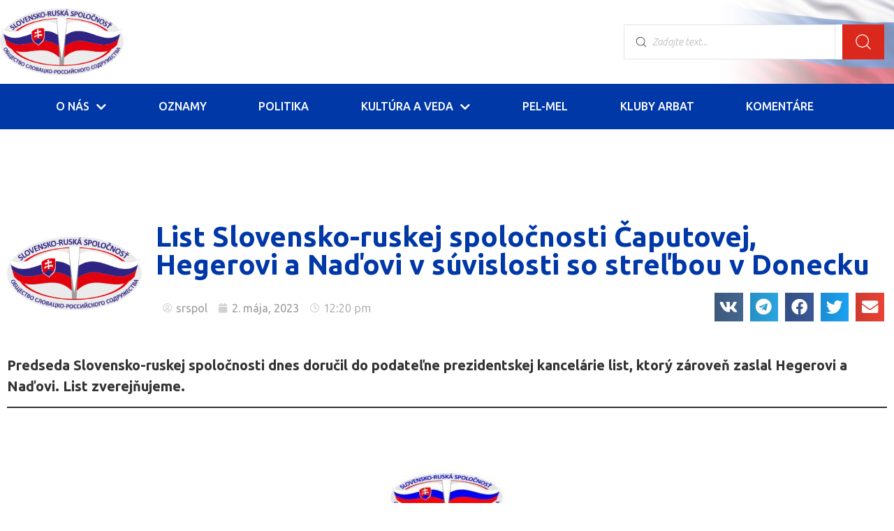

--- FILE ---
content_type: text/html; charset=UTF-8
request_url: https://www.srspol.sk/list-slovensko-ruskej-spolocnosti-caputovej-hegerovi-a-nadovi-v-suvislosti-so-strelbou-v-donecku/
body_size: 22791
content:
<!doctype html>
<html lang="sk-SK">
<head>
	<meta charset="UTF-8">
	<meta name="viewport" content="width=device-width, initial-scale=1">
	<link rel="profile" href="https://gmpg.org/xfn/11">
	<meta name='robots' content='max-image-preview:large' />

	<!-- This site is optimized with the Yoast SEO Premium plugin v15.2.1 - https://yoast.com/wordpress/plugins/seo/ -->
	<title>List Slovensko-ruskej spoločnosti Čaputovej, Hegerovi a Naďovi v súvislosti so streľbou v Donecku - Slovensko-ruská spoločnosť</title>
	<meta name="robots" content="index, follow, max-snippet:-1, max-image-preview:large, max-video-preview:-1" />
	<link rel="canonical" href="https://www.srspol.sk/list-slovensko-ruskej-spolocnosti-caputovej-hegerovi-a-nadovi-v-suvislosti-so-strelbou-v-donecku/" />
	<meta property="og:locale" content="sk_SK" />
	<meta property="og:type" content="article" />
	<meta property="og:title" content="List Slovensko-ruskej spoločnosti Čaputovej, Hegerovi a Naďovi v súvislosti so streľbou v Donecku - Slovensko-ruská spoločnosť" />
	<meta property="og:description" content="Predseda Slovensko-ruskej spoločnosti dnes doručil do podateľne prezidentskej kancelárie list, ktorý zároveň zaslal Hegerovi a Naďovi. List zverejňujeme." />
	<meta property="og:url" content="https://www.srspol.sk/list-slovensko-ruskej-spolocnosti-caputovej-hegerovi-a-nadovi-v-suvislosti-so-strelbou-v-donecku/" />
	<meta property="og:site_name" content="Slovensko-ruská spoločnosť" />
	<meta property="article:published_time" content="2023-05-02T10:20:32+00:00" />
	<meta property="article:modified_time" content="2023-05-02T10:21:23+00:00" />
	<meta property="og:image" content="https://www.srspol.sk/wp-content/uploads/2023/04/cropped-favicon.png" />
	<meta property="og:image:width" content="512" />
	<meta property="og:image:height" content="512" />
	<meta name="twitter:card" content="summary_large_image" />
	<meta name="twitter:label1" content="Autor">
	<meta name="twitter:data1" content="srspol">
	<meta name="twitter:label2" content="Predpokladaný čas čítania">
	<meta name="twitter:data2" content="0 minút">
	<script type="application/ld+json" class="yoast-schema-graph">{"@context":"https://schema.org","@graph":[{"@type":"Organization","@id":"https://www.srspol.sk/#organization","name":"Slovensko-rusk\u00e1 spolo\u010dnos\u0165","url":"https://www.srspol.sk/","sameAs":[],"logo":{"@type":"ImageObject","@id":"https://www.srspol.sk/#logo","inLanguage":"sk-SK","url":"https://www.srspol.sk/wp-content/uploads/2023/04/Logo-Slovensko-ruska-spolocnost.png","width":904,"height":495,"caption":"Slovensko-rusk\u00e1 spolo\u010dnos\u0165"},"image":{"@id":"https://www.srspol.sk/#logo"}},{"@type":"WebSite","@id":"https://www.srspol.sk/#website","url":"https://www.srspol.sk/","name":"Slovensko-rusk\u00e1 spolo\u010dnos\u0165","description":"","publisher":{"@id":"https://www.srspol.sk/#organization"},"potentialAction":[{"@type":"SearchAction","target":"https://www.srspol.sk/?s={search_term_string}","query-input":"required name=search_term_string"}],"inLanguage":"sk-SK"},{"@type":"ImageObject","@id":"https://www.srspol.sk/list-slovensko-ruskej-spolocnosti-caputovej-hegerovi-a-nadovi-v-suvislosti-so-strelbou-v-donecku/#primaryimage","inLanguage":"sk-SK","url":"https://www.srspol.sk/wp-content/uploads/2023/04/cropped-favicon.png","width":512,"height":512},{"@type":"WebPage","@id":"https://www.srspol.sk/list-slovensko-ruskej-spolocnosti-caputovej-hegerovi-a-nadovi-v-suvislosti-so-strelbou-v-donecku/#webpage","url":"https://www.srspol.sk/list-slovensko-ruskej-spolocnosti-caputovej-hegerovi-a-nadovi-v-suvislosti-so-strelbou-v-donecku/","name":"List Slovensko-ruskej spolo\u010dnosti \u010caputovej, Hegerovi a Na\u010fovi v s\u00favislosti so stre\u013ebou v Donecku - Slovensko-rusk\u00e1 spolo\u010dnos\u0165","isPartOf":{"@id":"https://www.srspol.sk/#website"},"primaryImageOfPage":{"@id":"https://www.srspol.sk/list-slovensko-ruskej-spolocnosti-caputovej-hegerovi-a-nadovi-v-suvislosti-so-strelbou-v-donecku/#primaryimage"},"datePublished":"2023-05-02T10:20:32+00:00","dateModified":"2023-05-02T10:21:23+00:00","inLanguage":"sk-SK","potentialAction":[{"@type":"ReadAction","target":["https://www.srspol.sk/list-slovensko-ruskej-spolocnosti-caputovej-hegerovi-a-nadovi-v-suvislosti-so-strelbou-v-donecku/"]}]},{"@type":"Article","@id":"https://www.srspol.sk/list-slovensko-ruskej-spolocnosti-caputovej-hegerovi-a-nadovi-v-suvislosti-so-strelbou-v-donecku/#article","isPartOf":{"@id":"https://www.srspol.sk/list-slovensko-ruskej-spolocnosti-caputovej-hegerovi-a-nadovi-v-suvislosti-so-strelbou-v-donecku/#webpage"},"author":{"@id":"https://www.srspol.sk/#/schema/person/bdd08f17bf5042b79a04a475db274488"},"headline":"List Slovensko-ruskej spolo\u010dnosti \u010caputovej, Hegerovi a Na\u010fovi v s\u00favislosti so stre\u013ebou v Donecku","datePublished":"2023-05-02T10:20:32+00:00","dateModified":"2023-05-02T10:21:23+00:00","mainEntityOfPage":{"@id":"https://www.srspol.sk/list-slovensko-ruskej-spolocnosti-caputovej-hegerovi-a-nadovi-v-suvislosti-so-strelbou-v-donecku/#webpage"},"publisher":{"@id":"https://www.srspol.sk/#organization"},"image":{"@id":"https://www.srspol.sk/list-slovensko-ruskej-spolocnosti-caputovej-hegerovi-a-nadovi-v-suvislosti-so-strelbou-v-donecku/#primaryimage"},"articleSection":"Oznamy","inLanguage":"sk-SK"},{"@type":"Person","@id":"https://www.srspol.sk/#/schema/person/bdd08f17bf5042b79a04a475db274488","name":"srspol","image":{"@type":"ImageObject","@id":"https://www.srspol.sk/#personlogo","inLanguage":"sk-SK","url":"https://secure.gravatar.com/avatar/bd4ec6d9f6c9a9c0890cf48a651a3cd2?s=96&d=mm&r=g","caption":"srspol"}}]}</script>
	<!-- / Yoast SEO Premium plugin. -->


<link rel="alternate" type="application/rss+xml" title="RSS kanál: Slovensko-ruská spoločnosť &raquo;" href="https://www.srspol.sk/feed/" />
<link rel="alternate" type="application/rss+xml" title="RSS kanál komentárov webu Slovensko-ruská spoločnosť &raquo;" href="https://www.srspol.sk/comments/feed/" />
<script>
window._wpemojiSettings = {"baseUrl":"https:\/\/s.w.org\/images\/core\/emoji\/14.0.0\/72x72\/","ext":".png","svgUrl":"https:\/\/s.w.org\/images\/core\/emoji\/14.0.0\/svg\/","svgExt":".svg","source":{"concatemoji":"https:\/\/www.srspol.sk\/wp-includes\/js\/wp-emoji-release.min.js?ver=6.3.7"}};
/*! This file is auto-generated */
!function(i,n){var o,s,e;function c(e){try{var t={supportTests:e,timestamp:(new Date).valueOf()};sessionStorage.setItem(o,JSON.stringify(t))}catch(e){}}function p(e,t,n){e.clearRect(0,0,e.canvas.width,e.canvas.height),e.fillText(t,0,0);var t=new Uint32Array(e.getImageData(0,0,e.canvas.width,e.canvas.height).data),r=(e.clearRect(0,0,e.canvas.width,e.canvas.height),e.fillText(n,0,0),new Uint32Array(e.getImageData(0,0,e.canvas.width,e.canvas.height).data));return t.every(function(e,t){return e===r[t]})}function u(e,t,n){switch(t){case"flag":return n(e,"\ud83c\udff3\ufe0f\u200d\u26a7\ufe0f","\ud83c\udff3\ufe0f\u200b\u26a7\ufe0f")?!1:!n(e,"\ud83c\uddfa\ud83c\uddf3","\ud83c\uddfa\u200b\ud83c\uddf3")&&!n(e,"\ud83c\udff4\udb40\udc67\udb40\udc62\udb40\udc65\udb40\udc6e\udb40\udc67\udb40\udc7f","\ud83c\udff4\u200b\udb40\udc67\u200b\udb40\udc62\u200b\udb40\udc65\u200b\udb40\udc6e\u200b\udb40\udc67\u200b\udb40\udc7f");case"emoji":return!n(e,"\ud83e\udef1\ud83c\udffb\u200d\ud83e\udef2\ud83c\udfff","\ud83e\udef1\ud83c\udffb\u200b\ud83e\udef2\ud83c\udfff")}return!1}function f(e,t,n){var r="undefined"!=typeof WorkerGlobalScope&&self instanceof WorkerGlobalScope?new OffscreenCanvas(300,150):i.createElement("canvas"),a=r.getContext("2d",{willReadFrequently:!0}),o=(a.textBaseline="top",a.font="600 32px Arial",{});return e.forEach(function(e){o[e]=t(a,e,n)}),o}function t(e){var t=i.createElement("script");t.src=e,t.defer=!0,i.head.appendChild(t)}"undefined"!=typeof Promise&&(o="wpEmojiSettingsSupports",s=["flag","emoji"],n.supports={everything:!0,everythingExceptFlag:!0},e=new Promise(function(e){i.addEventListener("DOMContentLoaded",e,{once:!0})}),new Promise(function(t){var n=function(){try{var e=JSON.parse(sessionStorage.getItem(o));if("object"==typeof e&&"number"==typeof e.timestamp&&(new Date).valueOf()<e.timestamp+604800&&"object"==typeof e.supportTests)return e.supportTests}catch(e){}return null}();if(!n){if("undefined"!=typeof Worker&&"undefined"!=typeof OffscreenCanvas&&"undefined"!=typeof URL&&URL.createObjectURL&&"undefined"!=typeof Blob)try{var e="postMessage("+f.toString()+"("+[JSON.stringify(s),u.toString(),p.toString()].join(",")+"));",r=new Blob([e],{type:"text/javascript"}),a=new Worker(URL.createObjectURL(r),{name:"wpTestEmojiSupports"});return void(a.onmessage=function(e){c(n=e.data),a.terminate(),t(n)})}catch(e){}c(n=f(s,u,p))}t(n)}).then(function(e){for(var t in e)n.supports[t]=e[t],n.supports.everything=n.supports.everything&&n.supports[t],"flag"!==t&&(n.supports.everythingExceptFlag=n.supports.everythingExceptFlag&&n.supports[t]);n.supports.everythingExceptFlag=n.supports.everythingExceptFlag&&!n.supports.flag,n.DOMReady=!1,n.readyCallback=function(){n.DOMReady=!0}}).then(function(){return e}).then(function(){var e;n.supports.everything||(n.readyCallback(),(e=n.source||{}).concatemoji?t(e.concatemoji):e.wpemoji&&e.twemoji&&(t(e.twemoji),t(e.wpemoji)))}))}((window,document),window._wpemojiSettings);
</script>
<style>
img.wp-smiley,
img.emoji {
	display: inline !important;
	border: none !important;
	box-shadow: none !important;
	height: 1em !important;
	width: 1em !important;
	margin: 0 0.07em !important;
	vertical-align: -0.1em !important;
	background: none !important;
	padding: 0 !important;
}
</style>
	<link rel='stylesheet' id='hello-elementor-theme-style-css' href='https://www.srspol.sk/wp-content/themes/hello-elementor/theme.min.css?ver=2.9.0' media='all' />
<link rel='stylesheet' id='jet-menu-hello-css' href='https://www.srspol.sk/wp-content/plugins/jet-menu/integration/themes/hello-elementor/assets/css/style.css?ver=2.4.2' media='all' />
<link rel='stylesheet' id='wp-block-library-css' href='https://www.srspol.sk/wp-includes/css/dist/block-library/style.min.css?ver=6.3.7' media='all' />
<style id='classic-theme-styles-inline-css'>
/*! This file is auto-generated */
.wp-block-button__link{color:#fff;background-color:#32373c;border-radius:9999px;box-shadow:none;text-decoration:none;padding:calc(.667em + 2px) calc(1.333em + 2px);font-size:1.125em}.wp-block-file__button{background:#32373c;color:#fff;text-decoration:none}
</style>
<style id='global-styles-inline-css'>
body{--wp--preset--color--black: #000000;--wp--preset--color--cyan-bluish-gray: #abb8c3;--wp--preset--color--white: #ffffff;--wp--preset--color--pale-pink: #f78da7;--wp--preset--color--vivid-red: #cf2e2e;--wp--preset--color--luminous-vivid-orange: #ff6900;--wp--preset--color--luminous-vivid-amber: #fcb900;--wp--preset--color--light-green-cyan: #7bdcb5;--wp--preset--color--vivid-green-cyan: #00d084;--wp--preset--color--pale-cyan-blue: #8ed1fc;--wp--preset--color--vivid-cyan-blue: #0693e3;--wp--preset--color--vivid-purple: #9b51e0;--wp--preset--gradient--vivid-cyan-blue-to-vivid-purple: linear-gradient(135deg,rgba(6,147,227,1) 0%,rgb(155,81,224) 100%);--wp--preset--gradient--light-green-cyan-to-vivid-green-cyan: linear-gradient(135deg,rgb(122,220,180) 0%,rgb(0,208,130) 100%);--wp--preset--gradient--luminous-vivid-amber-to-luminous-vivid-orange: linear-gradient(135deg,rgba(252,185,0,1) 0%,rgba(255,105,0,1) 100%);--wp--preset--gradient--luminous-vivid-orange-to-vivid-red: linear-gradient(135deg,rgba(255,105,0,1) 0%,rgb(207,46,46) 100%);--wp--preset--gradient--very-light-gray-to-cyan-bluish-gray: linear-gradient(135deg,rgb(238,238,238) 0%,rgb(169,184,195) 100%);--wp--preset--gradient--cool-to-warm-spectrum: linear-gradient(135deg,rgb(74,234,220) 0%,rgb(151,120,209) 20%,rgb(207,42,186) 40%,rgb(238,44,130) 60%,rgb(251,105,98) 80%,rgb(254,248,76) 100%);--wp--preset--gradient--blush-light-purple: linear-gradient(135deg,rgb(255,206,236) 0%,rgb(152,150,240) 100%);--wp--preset--gradient--blush-bordeaux: linear-gradient(135deg,rgb(254,205,165) 0%,rgb(254,45,45) 50%,rgb(107,0,62) 100%);--wp--preset--gradient--luminous-dusk: linear-gradient(135deg,rgb(255,203,112) 0%,rgb(199,81,192) 50%,rgb(65,88,208) 100%);--wp--preset--gradient--pale-ocean: linear-gradient(135deg,rgb(255,245,203) 0%,rgb(182,227,212) 50%,rgb(51,167,181) 100%);--wp--preset--gradient--electric-grass: linear-gradient(135deg,rgb(202,248,128) 0%,rgb(113,206,126) 100%);--wp--preset--gradient--midnight: linear-gradient(135deg,rgb(2,3,129) 0%,rgb(40,116,252) 100%);--wp--preset--font-size--small: 13px;--wp--preset--font-size--medium: 20px;--wp--preset--font-size--large: 36px;--wp--preset--font-size--x-large: 42px;--wp--preset--spacing--20: 0.44rem;--wp--preset--spacing--30: 0.67rem;--wp--preset--spacing--40: 1rem;--wp--preset--spacing--50: 1.5rem;--wp--preset--spacing--60: 2.25rem;--wp--preset--spacing--70: 3.38rem;--wp--preset--spacing--80: 5.06rem;--wp--preset--shadow--natural: 6px 6px 9px rgba(0, 0, 0, 0.2);--wp--preset--shadow--deep: 12px 12px 50px rgba(0, 0, 0, 0.4);--wp--preset--shadow--sharp: 6px 6px 0px rgba(0, 0, 0, 0.2);--wp--preset--shadow--outlined: 6px 6px 0px -3px rgba(255, 255, 255, 1), 6px 6px rgba(0, 0, 0, 1);--wp--preset--shadow--crisp: 6px 6px 0px rgba(0, 0, 0, 1);}:where(.is-layout-flex){gap: 0.5em;}:where(.is-layout-grid){gap: 0.5em;}body .is-layout-flow > .alignleft{float: left;margin-inline-start: 0;margin-inline-end: 2em;}body .is-layout-flow > .alignright{float: right;margin-inline-start: 2em;margin-inline-end: 0;}body .is-layout-flow > .aligncenter{margin-left: auto !important;margin-right: auto !important;}body .is-layout-constrained > .alignleft{float: left;margin-inline-start: 0;margin-inline-end: 2em;}body .is-layout-constrained > .alignright{float: right;margin-inline-start: 2em;margin-inline-end: 0;}body .is-layout-constrained > .aligncenter{margin-left: auto !important;margin-right: auto !important;}body .is-layout-constrained > :where(:not(.alignleft):not(.alignright):not(.alignfull)){max-width: var(--wp--style--global--content-size);margin-left: auto !important;margin-right: auto !important;}body .is-layout-constrained > .alignwide{max-width: var(--wp--style--global--wide-size);}body .is-layout-flex{display: flex;}body .is-layout-flex{flex-wrap: wrap;align-items: center;}body .is-layout-flex > *{margin: 0;}body .is-layout-grid{display: grid;}body .is-layout-grid > *{margin: 0;}:where(.wp-block-columns.is-layout-flex){gap: 2em;}:where(.wp-block-columns.is-layout-grid){gap: 2em;}:where(.wp-block-post-template.is-layout-flex){gap: 1.25em;}:where(.wp-block-post-template.is-layout-grid){gap: 1.25em;}.has-black-color{color: var(--wp--preset--color--black) !important;}.has-cyan-bluish-gray-color{color: var(--wp--preset--color--cyan-bluish-gray) !important;}.has-white-color{color: var(--wp--preset--color--white) !important;}.has-pale-pink-color{color: var(--wp--preset--color--pale-pink) !important;}.has-vivid-red-color{color: var(--wp--preset--color--vivid-red) !important;}.has-luminous-vivid-orange-color{color: var(--wp--preset--color--luminous-vivid-orange) !important;}.has-luminous-vivid-amber-color{color: var(--wp--preset--color--luminous-vivid-amber) !important;}.has-light-green-cyan-color{color: var(--wp--preset--color--light-green-cyan) !important;}.has-vivid-green-cyan-color{color: var(--wp--preset--color--vivid-green-cyan) !important;}.has-pale-cyan-blue-color{color: var(--wp--preset--color--pale-cyan-blue) !important;}.has-vivid-cyan-blue-color{color: var(--wp--preset--color--vivid-cyan-blue) !important;}.has-vivid-purple-color{color: var(--wp--preset--color--vivid-purple) !important;}.has-black-background-color{background-color: var(--wp--preset--color--black) !important;}.has-cyan-bluish-gray-background-color{background-color: var(--wp--preset--color--cyan-bluish-gray) !important;}.has-white-background-color{background-color: var(--wp--preset--color--white) !important;}.has-pale-pink-background-color{background-color: var(--wp--preset--color--pale-pink) !important;}.has-vivid-red-background-color{background-color: var(--wp--preset--color--vivid-red) !important;}.has-luminous-vivid-orange-background-color{background-color: var(--wp--preset--color--luminous-vivid-orange) !important;}.has-luminous-vivid-amber-background-color{background-color: var(--wp--preset--color--luminous-vivid-amber) !important;}.has-light-green-cyan-background-color{background-color: var(--wp--preset--color--light-green-cyan) !important;}.has-vivid-green-cyan-background-color{background-color: var(--wp--preset--color--vivid-green-cyan) !important;}.has-pale-cyan-blue-background-color{background-color: var(--wp--preset--color--pale-cyan-blue) !important;}.has-vivid-cyan-blue-background-color{background-color: var(--wp--preset--color--vivid-cyan-blue) !important;}.has-vivid-purple-background-color{background-color: var(--wp--preset--color--vivid-purple) !important;}.has-black-border-color{border-color: var(--wp--preset--color--black) !important;}.has-cyan-bluish-gray-border-color{border-color: var(--wp--preset--color--cyan-bluish-gray) !important;}.has-white-border-color{border-color: var(--wp--preset--color--white) !important;}.has-pale-pink-border-color{border-color: var(--wp--preset--color--pale-pink) !important;}.has-vivid-red-border-color{border-color: var(--wp--preset--color--vivid-red) !important;}.has-luminous-vivid-orange-border-color{border-color: var(--wp--preset--color--luminous-vivid-orange) !important;}.has-luminous-vivid-amber-border-color{border-color: var(--wp--preset--color--luminous-vivid-amber) !important;}.has-light-green-cyan-border-color{border-color: var(--wp--preset--color--light-green-cyan) !important;}.has-vivid-green-cyan-border-color{border-color: var(--wp--preset--color--vivid-green-cyan) !important;}.has-pale-cyan-blue-border-color{border-color: var(--wp--preset--color--pale-cyan-blue) !important;}.has-vivid-cyan-blue-border-color{border-color: var(--wp--preset--color--vivid-cyan-blue) !important;}.has-vivid-purple-border-color{border-color: var(--wp--preset--color--vivid-purple) !important;}.has-vivid-cyan-blue-to-vivid-purple-gradient-background{background: var(--wp--preset--gradient--vivid-cyan-blue-to-vivid-purple) !important;}.has-light-green-cyan-to-vivid-green-cyan-gradient-background{background: var(--wp--preset--gradient--light-green-cyan-to-vivid-green-cyan) !important;}.has-luminous-vivid-amber-to-luminous-vivid-orange-gradient-background{background: var(--wp--preset--gradient--luminous-vivid-amber-to-luminous-vivid-orange) !important;}.has-luminous-vivid-orange-to-vivid-red-gradient-background{background: var(--wp--preset--gradient--luminous-vivid-orange-to-vivid-red) !important;}.has-very-light-gray-to-cyan-bluish-gray-gradient-background{background: var(--wp--preset--gradient--very-light-gray-to-cyan-bluish-gray) !important;}.has-cool-to-warm-spectrum-gradient-background{background: var(--wp--preset--gradient--cool-to-warm-spectrum) !important;}.has-blush-light-purple-gradient-background{background: var(--wp--preset--gradient--blush-light-purple) !important;}.has-blush-bordeaux-gradient-background{background: var(--wp--preset--gradient--blush-bordeaux) !important;}.has-luminous-dusk-gradient-background{background: var(--wp--preset--gradient--luminous-dusk) !important;}.has-pale-ocean-gradient-background{background: var(--wp--preset--gradient--pale-ocean) !important;}.has-electric-grass-gradient-background{background: var(--wp--preset--gradient--electric-grass) !important;}.has-midnight-gradient-background{background: var(--wp--preset--gradient--midnight) !important;}.has-small-font-size{font-size: var(--wp--preset--font-size--small) !important;}.has-medium-font-size{font-size: var(--wp--preset--font-size--medium) !important;}.has-large-font-size{font-size: var(--wp--preset--font-size--large) !important;}.has-x-large-font-size{font-size: var(--wp--preset--font-size--x-large) !important;}
.wp-block-navigation a:where(:not(.wp-element-button)){color: inherit;}
:where(.wp-block-post-template.is-layout-flex){gap: 1.25em;}:where(.wp-block-post-template.is-layout-grid){gap: 1.25em;}
:where(.wp-block-columns.is-layout-flex){gap: 2em;}:where(.wp-block-columns.is-layout-grid){gap: 2em;}
.wp-block-pullquote{font-size: 1.5em;line-height: 1.6;}
</style>
<link rel='stylesheet' id='ae-pro-css-css' href='https://www.srspol.sk/wp-content/plugins/anywhere-elementor-pro/includes/assets/css/ae-pro.min.css?ver=2.26.1' media='all' />
<link rel='stylesheet' id='dashicons-css' href='https://www.srspol.sk/wp-includes/css/dashicons.min.css?ver=6.3.7' media='all' />
<link rel='stylesheet' id='post-views-counter-frontend-css' href='https://www.srspol.sk/wp-content/plugins/post-views-counter/css/frontend.min.css?ver=1.4' media='all' />
<link rel='stylesheet' id='cmplz-general-css' href='https://www.srspol.sk/wp-content/plugins/complianz-gdpr-premium/assets/css/cookieblocker.min.css?ver=6.4.4.1' media='all' />
<link rel='stylesheet' id='vegas-css-css' href='https://www.srspol.sk/wp-content/plugins/anywhere-elementor-pro/includes/assets/lib/vegas/vegas.min.css?ver=2.4.0' media='all' />
<link rel='stylesheet' id='hello-elementor-css' href='https://www.srspol.sk/wp-content/themes/hello-elementor/style.min.css?ver=2.9.0' media='all' />
<link rel='stylesheet' id='elementor-frontend-css' href='https://www.srspol.sk/wp-content/plugins/elementor/assets/css/frontend-lite.min.css?ver=3.17.1' media='all' />
<link rel='stylesheet' id='elementor-post-8-css' href='https://www.srspol.sk/wp-content/uploads/elementor/css/post-8.css?ver=1698318193' media='all' />
<link rel='stylesheet' id='font-awesome-all-css' href='https://www.srspol.sk/wp-content/plugins/jet-menu/assets/public/lib/font-awesome/css/all.min.css?ver=5.12.0' media='all' />
<link rel='stylesheet' id='font-awesome-v4-shims-css' href='https://www.srspol.sk/wp-content/plugins/jet-menu/assets/public/lib/font-awesome/css/v4-shims.min.css?ver=5.12.0' media='all' />
<link rel='stylesheet' id='jet-menu-public-styles-css' href='https://www.srspol.sk/wp-content/plugins/jet-menu/assets/public/css/public.css?ver=2.4.2' media='all' />
<link rel='stylesheet' id='elementor-icons-css' href='https://www.srspol.sk/wp-content/plugins/elementor/assets/lib/eicons/css/elementor-icons.min.css?ver=5.23.0' media='all' />
<link rel='stylesheet' id='swiper-css' href='https://www.srspol.sk/wp-content/plugins/elementor/assets/lib/swiper/css/swiper.min.css?ver=5.3.6' media='all' />
<link rel='stylesheet' id='elementor-pro-css' href='https://www.srspol.sk/wp-content/plugins/elementor-pro/assets/css/frontend-lite.min.css?ver=3.17.0' media='all' />
<link rel='stylesheet' id='pp-extensions-css' href='https://www.srspol.sk/wp-content/plugins/powerpack-elements/assets/css/min/extensions.min.css?ver=2.11.9' media='all' />
<link rel='stylesheet' id='pp-tooltip-css' href='https://www.srspol.sk/wp-content/plugins/powerpack-elements/assets/css/min/tooltip.min.css?ver=2.11.9' media='all' />
<link rel='stylesheet' id='elementor-global-css' href='https://www.srspol.sk/wp-content/uploads/elementor/css/global.css?ver=1698318168' media='all' />
<link rel='stylesheet' id='elementor-post-18-css' href='https://www.srspol.sk/wp-content/uploads/elementor/css/post-18.css?ver=1698318168' media='all' />
<link rel='stylesheet' id='elementor-post-209-css' href='https://www.srspol.sk/wp-content/uploads/elementor/css/post-209.css?ver=1698318168' media='all' />
<link rel='stylesheet' id='elementor-post-83-css' href='https://www.srspol.sk/wp-content/uploads/elementor/css/post-83.css?ver=1698318819' media='all' />
<link rel='stylesheet' id='jquery-chosen-css' href='https://www.srspol.sk/wp-content/plugins/jet-search/assets/lib/chosen/chosen.min.css?ver=1.8.7' media='all' />
<link rel='stylesheet' id='jet-search-css' href='https://www.srspol.sk/wp-content/plugins/jet-search/assets/css/jet-search.css?ver=3.1.2.1' media='all' />
<link rel='stylesheet' id='eael-general-css' href='https://www.srspol.sk/wp-content/plugins/essential-addons-for-elementor-lite/assets/front-end/css/view/general.min.css?ver=6.1.0' media='all' />
<link data-service="google-fonts" data-category="marketing" rel='stylesheet' id='google-fonts-1-css' href="#" data-href='https://fonts.googleapis.com/css?family=Ubuntu%3A100%2C100italic%2C200%2C200italic%2C300%2C300italic%2C400%2C400italic%2C500%2C500italic%2C600%2C600italic%2C700%2C700italic%2C800%2C800italic%2C900%2C900italic&#038;display=swap&#038;subset=latin-ext&#038;ver=6.3.7' media='all' />
<link rel='stylesheet' id='elementor-icons-shared-0-css' href='https://www.srspol.sk/wp-content/plugins/elementor/assets/lib/font-awesome/css/fontawesome.min.css?ver=5.15.3' media='all' />
<link rel='stylesheet' id='elementor-icons-fa-solid-css' href='https://www.srspol.sk/wp-content/plugins/elementor/assets/lib/font-awesome/css/solid.min.css?ver=5.15.3' media='all' />
<link rel="preconnect" href="https://fonts.gstatic.com/" crossorigin><script id='jquery-core-js-extra'>
var pp = {"ajax_url":"https:\/\/www.srspol.sk\/wp-admin\/admin-ajax.php"};
</script>
<script src='https://www.srspol.sk/wp-includes/js/jquery/jquery.min.js?ver=3.7.0' id='jquery-core-js'></script>
<script src='https://www.srspol.sk/wp-includes/js/jquery/jquery-migrate.min.js?ver=3.4.1' id='jquery-migrate-js'></script>
<script src='https://www.srspol.sk/wp-includes/js/imagesloaded.min.js?ver=6.3.7' id='imagesLoaded-js'></script>
<link rel="https://api.w.org/" href="https://www.srspol.sk/wp-json/" /><link rel="alternate" type="application/json" href="https://www.srspol.sk/wp-json/wp/v2/posts/2988" /><link rel="EditURI" type="application/rsd+xml" title="RSD" href="https://www.srspol.sk/xmlrpc.php?rsd" />
<meta name="generator" content="WordPress 6.3.7" />
<link rel='shortlink' href='https://www.srspol.sk/?p=2988' />
<link rel="alternate" type="application/json+oembed" href="https://www.srspol.sk/wp-json/oembed/1.0/embed?url=https%3A%2F%2Fwww.srspol.sk%2Flist-slovensko-ruskej-spolocnosti-caputovej-hegerovi-a-nadovi-v-suvislosti-so-strelbou-v-donecku%2F" />
<link rel="alternate" type="text/xml+oembed" href="https://www.srspol.sk/wp-json/oembed/1.0/embed?url=https%3A%2F%2Fwww.srspol.sk%2Flist-slovensko-ruskej-spolocnosti-caputovej-hegerovi-a-nadovi-v-suvislosti-so-strelbou-v-donecku%2F&#038;format=xml" />
<style>.cmplz-hidden{display:none!important;}</style><meta name="generator" content="Elementor 3.17.1; features: e_dom_optimization, e_optimized_assets_loading, e_optimized_css_loading, additional_custom_breakpoints; settings: css_print_method-external, google_font-enabled, font_display-swap">
<!-- Google tag (gtag.js) -->
<script type="text/plain" data-service="google-analytics" data-category="statistics" async data-cmplz-src="https://www.googletagmanager.com/gtag/js?id=UA-37124877-13"></script>
<script>
  window.dataLayer = window.dataLayer || [];
  function gtag(){dataLayer.push(arguments);}
  gtag('js', new Date());

  gtag('config', 'UA-37124877-13');
</script>
<link rel="icon" href="https://www.srspol.sk/wp-content/uploads/2023/04/cropped-favicon-32x32.png" sizes="32x32" />
<link rel="icon" href="https://www.srspol.sk/wp-content/uploads/2023/04/cropped-favicon-192x192.png" sizes="192x192" />
<link rel="apple-touch-icon" href="https://www.srspol.sk/wp-content/uploads/2023/04/cropped-favicon-180x180.png" />
<meta name="msapplication-TileImage" content="https://www.srspol.sk/wp-content/uploads/2023/04/cropped-favicon-270x270.png" />
</head>
<body data-cmplz=1 class="post-template-default single single-post postid-2988 single-format-standard wp-custom-logo jet-desktop-menu-active elementor-default elementor-kit-8 elementor-page-83">


<a class="skip-link screen-reader-text" href="#content">Preskočiť na obsah</a>

		<div data-elementor-type="header" data-elementor-id="18" class="elementor elementor-18 elementor-location-header" data-elementor-post-type="elementor_library">
								<header class="has_ae_slider elementor-section elementor-top-section elementor-element elementor-element-31bcc9b5 elementor-section-content-middle elementor-section-height-min-height elementor-section-boxed elementor-section-height-default elementor-section-items-middle ae-bg-gallery-type-default" data-id="31bcc9b5" data-element_type="section" data-settings="{&quot;background_background&quot;:&quot;classic&quot;}">
							<div class="elementor-background-overlay"></div>
							<div class="elementor-container elementor-column-gap-default">
					<div class="has_ae_slider elementor-column elementor-col-50 elementor-top-column elementor-element elementor-element-4654dcb6 ae-bg-gallery-type-default" data-id="4654dcb6" data-element_type="column">
			<div class="elementor-widget-wrap elementor-element-populated">
								<div class="elementor-element elementor-element-42b7e6bc elementor-widget elementor-widget-theme-site-logo elementor-widget-image" data-id="42b7e6bc" data-element_type="widget" data-widget_type="theme-site-logo.default">
				<div class="elementor-widget-container">
			<style>/*! elementor - v3.17.0 - 25-10-2023 */
.elementor-widget-image{text-align:center}.elementor-widget-image a{display:inline-block}.elementor-widget-image a img[src$=".svg"]{width:48px}.elementor-widget-image img{vertical-align:middle;display:inline-block}</style>								<a href="https://www.srspol.sk">
			<img width="904" height="495" src="https://www.srspol.sk/wp-content/uploads/2023/01/srspol-logo-2.png" class="attachment-full size-full wp-image-296" alt="" srcset="https://www.srspol.sk/wp-content/uploads/2023/01/srspol-logo-2.png 904w, https://www.srspol.sk/wp-content/uploads/2023/01/srspol-logo-2-300x164.png 300w, https://www.srspol.sk/wp-content/uploads/2023/01/srspol-logo-2-768x421.png 768w" sizes="(max-width: 904px) 100vw, 904px" />				</a>
											</div>
				</div>
					</div>
		</div>
				<div class="has_ae_slider elementor-column elementor-col-50 elementor-top-column elementor-element elementor-element-20dd3d6 elementor-hidden-mobile ae-bg-gallery-type-default" data-id="20dd3d6" data-element_type="column">
			<div class="elementor-widget-wrap elementor-element-populated">
								<div class="elementor-element elementor-element-8e8b2da elementor-widget elementor-widget-jet-ajax-search" data-id="8e8b2da" data-element_type="widget" data-widget_type="jet-ajax-search.default">
				<div class="elementor-widget-container">
			<div class="elementor-jet-ajax-search jet-search">
<div class="jet-ajax-search jet-ajax-search--mobile-skin" data-settings="{&quot;search_source&quot;:[&quot;post&quot;],&quot;search_taxonomy&quot;:&quot;&quot;,&quot;include_terms_ids&quot;:&quot;&quot;,&quot;exclude_terms_ids&quot;:&quot;&quot;,&quot;exclude_posts_ids&quot;:&quot;&quot;,&quot;custom_fields_source&quot;:&quot;&quot;,&quot;limit_query&quot;:5,&quot;limit_query_tablet&quot;:&quot;&quot;,&quot;limit_query_mobile&quot;:&quot;&quot;,&quot;limit_query_in_result_area&quot;:25,&quot;results_order_by&quot;:&quot;relevance&quot;,&quot;results_order&quot;:&quot;asc&quot;,&quot;sentence&quot;:&quot;&quot;,&quot;search_in_taxonomy&quot;:&quot;&quot;,&quot;search_in_taxonomy_source&quot;:&quot;&quot;,&quot;results_area_width_by&quot;:&quot;form&quot;,&quot;results_area_custom_width&quot;:&quot;&quot;,&quot;results_area_custom_position&quot;:&quot;&quot;,&quot;thumbnail_visible&quot;:&quot;yes&quot;,&quot;thumbnail_size&quot;:&quot;thumbnail&quot;,&quot;thumbnail_placeholder&quot;:{&quot;url&quot;:&quot;https:\/\/www.srspol.sk\/wp-content\/plugins\/elementor\/assets\/images\/placeholder.png&quot;,&quot;id&quot;:&quot;&quot;,&quot;size&quot;:&quot;&quot;},&quot;post_content_source&quot;:&quot;content&quot;,&quot;post_content_custom_field_key&quot;:&quot;&quot;,&quot;post_content_length&quot;:0,&quot;show_product_price&quot;:&quot;&quot;,&quot;show_product_rating&quot;:&quot;&quot;,&quot;show_result_new_tab&quot;:&quot;&quot;,&quot;highlight_searched_text&quot;:&quot;yes&quot;,&quot;symbols_for_start_searching&quot;:2,&quot;search_by_empty_value&quot;:&quot;&quot;,&quot;bullet_pagination&quot;:&quot;&quot;,&quot;number_pagination&quot;:&quot;&quot;,&quot;navigation_arrows&quot;:&quot;in_header&quot;,&quot;navigation_arrows_type&quot;:&quot;angle&quot;,&quot;show_title_related_meta&quot;:&quot;&quot;,&quot;meta_title_related_position&quot;:&quot;&quot;,&quot;title_related_meta&quot;:&quot;&quot;,&quot;show_content_related_meta&quot;:&quot;&quot;,&quot;meta_content_related_position&quot;:&quot;&quot;,&quot;content_related_meta&quot;:&quot;&quot;,&quot;negative_search&quot;:&quot;Va\u0161e vyh\u013ead\u00e1vanie nezodpoved\u00e1 \u017eiadnemu v\u00fdsledku.&quot;,&quot;server_error&quot;:&quot;\u013dutujeme, ale teraz nem\u00f4\u017eeme spracova\u0165 v\u00e1\u0161 vyh\u013ead\u00e1vac\u00ed dopyt. Sk\u00faste nesk\u00f4r pros\u00edm!&quot;}">
<form class="jet-ajax-search__form" method="get" action="https://www.srspol.sk/" role="search" target="">
	<div class="jet-ajax-search__fields-holder">
		<div class="jet-ajax-search__field-wrapper">
			<span class="jet-ajax-search__field-icon jet-ajax-search-icon"><svg xmlns="http://www.w3.org/2000/svg" height="512" viewBox="0 0 48 48" width="512"><g id="_x32_-Magnifying_Glass"><path d="m40.8994141 39.4853516-7.8127441-7.8127441c2.3978882-2.734375 3.7209473-6.1942749 3.7209473-9.8649902 0-4.0068359-1.5605469-7.7734375-4.3935547-10.6064453s-6.5996094-4.3935547-10.6064453-4.3935547-7.7734375 1.5605469-10.6064453 4.3935547-4.3935547 6.5996094-4.3935547 10.6064453 1.5605469 7.7734375 4.3935547 10.6064453 6.5996094 4.3935547 10.6064453 4.3935547c3.6707153 0 7.1306152-1.3230591 9.8649902-3.7209473l7.8127441 7.8127441c.1953125.1953125.4511719.2929688.7070313.2929688s.5117188-.0976563.7070313-.2929688c.3906249-.390625.3906249-1.0234375-.0000001-1.4140625zm-28.2841797-8.4853516c-2.4550781-2.4555664-3.8076172-5.7202148-3.8076172-9.1923828s1.3525391-6.7368164 3.8076172-9.1923828c2.4555664-2.4550781 5.7202148-3.8076172 9.1923828-3.8076172s6.7368164 1.3525391 9.1923828 3.8076172c2.4550781 2.4555664 3.8076172 5.7202148 3.8076172 9.1923828s-1.3525391 6.7368164-3.8076172 9.1923828c-2.4555664 2.4550781-5.7202148 3.8076172-9.1923828 3.8076172s-6.7368164-1.3525391-9.1923828-3.8076172z"></path></g></svg></span>			<input class="jet-ajax-search__field" type="search" placeholder="Zadajte text..." value="" name="s" autocomplete="off" />
			<input type="hidden" value="{&quot;search_source&quot;:&quot;post&quot;,&quot;results_order_by&quot;:&quot;relevance&quot;,&quot;results_order&quot;:&quot;asc&quot;}" name="jet_ajax_search_settings" />

							<input type="hidden" value="post" name="post_type" />
			
					</div>
			</div>
	
<button class="jet-ajax-search__submit" type="submit" aria-label="search submit"><span class="jet-ajax-search__submit-icon jet-ajax-search-icon"><svg xmlns="http://www.w3.org/2000/svg" height="512" viewBox="0 0 48 48" width="512"><g id="_x32_-Magnifying_Glass"><path d="m40.8994141 39.4853516-7.8127441-7.8127441c2.3978882-2.734375 3.7209473-6.1942749 3.7209473-9.8649902 0-4.0068359-1.5605469-7.7734375-4.3935547-10.6064453s-6.5996094-4.3935547-10.6064453-4.3935547-7.7734375 1.5605469-10.6064453 4.3935547-4.3935547 6.5996094-4.3935547 10.6064453 1.5605469 7.7734375 4.3935547 10.6064453 6.5996094 4.3935547 10.6064453 4.3935547c3.6707153 0 7.1306152-1.3230591 9.8649902-3.7209473l7.8127441 7.8127441c.1953125.1953125.4511719.2929688.7070313.2929688s.5117188-.0976563.7070313-.2929688c.3906249-.390625.3906249-1.0234375-.0000001-1.4140625zm-28.2841797-8.4853516c-2.4550781-2.4555664-3.8076172-5.7202148-3.8076172-9.1923828s1.3525391-6.7368164 3.8076172-9.1923828c2.4555664-2.4550781 5.7202148-3.8076172 9.1923828-3.8076172s6.7368164 1.3525391 9.1923828 3.8076172c2.4550781 2.4555664 3.8076172 5.7202148 3.8076172 9.1923828s-1.3525391 6.7368164-3.8076172 9.1923828c-2.4555664 2.4550781-5.7202148 3.8076172-9.1923828 3.8076172s-6.7368164-1.3525391-9.1923828-3.8076172z"></path></g></svg></span></button>
</form>

<div class="jet-ajax-search__results-area" >
	<div class="jet-ajax-search__results-holder">
		<div class="jet-ajax-search__results-header">
						<div class="jet-ajax-search__navigation-holder"></div>
		</div>
		<div class="jet-ajax-search__results-list">
			<div class="jet-ajax-search__results-list-inner"></div>
		</div>
		<div class="jet-ajax-search__results-footer">
			<button class="jet-ajax-search__full-results">Zobraziť všetky výsledky</button>			<div class="jet-ajax-search__navigation-holder"></div>
		</div>
	</div>
	<div class="jet-ajax-search__message"></div>
	
<div class="jet-ajax-search__spinner-holder">
	<div class="jet-ajax-search__spinner">
		<div class="rect rect-1"></div>
		<div class="rect rect-2"></div>
		<div class="rect rect-3"></div>
		<div class="rect rect-4"></div>
		<div class="rect rect-5"></div>
	</div>
</div>
</div>
</div>
</div>		</div>
				</div>
					</div>
		</div>
							</div>
		</header>
				<nav class="has_ae_slider elementor-section elementor-top-section elementor-element elementor-element-8dda226 elementor-section-height-min-height elementor-section-boxed elementor-section-height-default elementor-section-items-middle ae-bg-gallery-type-default" data-id="8dda226" data-element_type="section" data-settings="{&quot;background_background&quot;:&quot;classic&quot;,&quot;sticky&quot;:&quot;top&quot;,&quot;sticky_on&quot;:[&quot;desktop&quot;,&quot;tablet&quot;,&quot;mobile&quot;],&quot;sticky_offset&quot;:0,&quot;sticky_effects_offset&quot;:0}">
						<div class="elementor-container elementor-column-gap-no">
					<div class="has_ae_slider elementor-column elementor-col-100 elementor-top-column elementor-element elementor-element-8416781 ae-bg-gallery-type-default" data-id="8416781" data-element_type="column">
			<div class="elementor-widget-wrap elementor-element-populated">
								<div class="elementor-element elementor-element-13a597e elementor-widget elementor-widget-pp-advanced-menu" data-id="13a597e" data-element_type="widget" data-settings="{&quot;submenu_icon&quot;:{&quot;value&quot;:&quot;&lt;i class=\&quot;fas fa-chevron-down\&quot;&gt;&lt;\/i&gt;&quot;,&quot;library&quot;:&quot;fa-solid&quot;},&quot;menu_type&quot;:&quot;full-screen&quot;,&quot;toggle_icon_type&quot;:&quot;custom&quot;,&quot;layout&quot;:&quot;horizontal&quot;,&quot;show_submenu_on&quot;:&quot;hover&quot;,&quot;onepage_menu&quot;:&quot;no&quot;,&quot;toggle&quot;:&quot;icon&quot;,&quot;show_responsive_submenu_on&quot;:&quot;icon&quot;}" data-widget_type="pp-advanced-menu.default">
				<div class="elementor-widget-container">
			
				<div class="pp-advanced-menu-main-wrapper pp-advanced-menu__align-justify pp-advanced-menu--dropdown-tablet pp-advanced-menu--type-full-screen pp-advanced-menu__text-align- pp-advanced-menu--toggle pp-advanced-menu--icon">
								<nav id="pp-menu-13a597e" class="pp-advanced-menu--main pp-advanced-menu__container pp-advanced-menu--layout-horizontal pp--pointer-text e--animation-float" aria-label="Main menu" data-settings="{&quot;menu_id&quot;:&quot;13a597e&quot;,&quot;breakpoint&quot;:&quot;tablet&quot;,&quot;full_width&quot;:false}"><ul id="menu-main-menu" class="pp-advanced-menu"><li class="menu-item menu-item-type-custom menu-item-object-custom menu-item-has-children menu-item-32"><a href="/kto-sme-a-ako-sa-stat-nasim-clenom/" class="pp-menu-item">O nás</a>
<ul class="sub-menu pp-advanced-menu--dropdown">
	<li class="menu-item menu-item-type-post_type menu-item-object-page menu-item-352"><a href="https://www.srspol.sk/kto-sme-a-ako-sa-stat-nasim-clenom/" class="pp-sub-item">Kto sme a ako sa stať naším členom?</a></li>
	<li class="menu-item menu-item-type-post_type menu-item-object-page menu-item-354"><a href="https://www.srspol.sk/stanovy-obcianskeho-zdruzenia/" class="pp-sub-item">Stanovy spoločnosti</a></li>
	<li class="menu-item menu-item-type-post_type menu-item-object-page menu-item-353"><a href="https://www.srspol.sk/predseda-a-spravna-rada/" class="pp-sub-item">Predseda a správna rada</a></li>
	<li class="menu-item menu-item-type-post_type menu-item-object-page menu-item-803"><a href="https://www.srspol.sk/kontakt/" class="pp-sub-item">Kontakt</a></li>
</ul>
</li>
<li class="menu-item menu-item-type-taxonomy menu-item-object-category current-post-ancestor current-menu-parent current-post-parent menu-item-37"><a href="https://www.srspol.sk/rubrika/oznamy/" class="pp-menu-item">Oznamy</a></li>
<li class="menu-item menu-item-type-taxonomy menu-item-object-category menu-item-39"><a href="https://www.srspol.sk/rubrika/politika/" class="pp-menu-item">Politika</a></li>
<li class="menu-item menu-item-type-taxonomy menu-item-object-category menu-item-has-children menu-item-36"><a href="https://www.srspol.sk/rubrika/kultura-a-veda/" class="pp-menu-item">Kultúra a veda</a>
<ul class="sub-menu pp-advanced-menu--dropdown">
	<li class="menu-item menu-item-type-taxonomy menu-item-object-category menu-item-359"><a href="https://www.srspol.sk/rubrika/kultura-a-veda/novinky-v-slovenskom-jazyku/" class="pp-sub-item">Kultúrne novinky v slovenskom jazyku</a></li>
	<li class="menu-item menu-item-type-taxonomy menu-item-object-category menu-item-232"><a href="https://www.srspol.sk/rubrika/kultura-a-veda/novinky-v-ruskom-jazyku/" class="pp-sub-item">Vedecké novinky v ruskom jazyku</a></li>
</ul>
</li>
<li class="menu-item menu-item-type-taxonomy menu-item-object-category menu-item-38"><a href="https://www.srspol.sk/rubrika/pel-mel/" class="pp-menu-item">Pel-mel</a></li>
<li class="menu-item menu-item-type-taxonomy menu-item-object-category menu-item-35"><a href="https://www.srspol.sk/rubrika/kluby-arbat/" class="pp-menu-item">Kluby Arbat</a></li>
<li class="menu-item menu-item-type-taxonomy menu-item-object-category menu-item-33"><a href="https://www.srspol.sk/rubrika/komentare/" class="pp-menu-item">Komentáre</a></li>
</ul></nav>
															<div class="pp-menu-toggle pp-menu-toggle-on-tablet">
											<div class="pp-hamburger">
							<div class="pp-hamburger-box">
																											<span class="pp-hamburger-icon pp-icon">
											<svg xmlns="http://www.w3.org/2000/svg" xmlns:xlink="http://www.w3.org/1999/xlink" id="Capa_1" x="0px" y="0px" viewBox="0 0 384.97 384.97" style="enable-background:new 0 0 384.97 384.97;" xml:space="preserve"><g>	<g id="Menu">		<path d="M12.03,84.212h360.909c6.641,0,12.03-5.39,12.03-12.03c0-6.641-5.39-12.03-12.03-12.03H12.03   C5.39,60.152,0,65.541,0,72.182C0,78.823,5.39,84.212,12.03,84.212z"></path>		<path d="M372.939,180.455H12.03c-6.641,0-12.03,5.39-12.03,12.03s5.39,12.03,12.03,12.03h360.909c6.641,0,12.03-5.39,12.03-12.03   S379.58,180.455,372.939,180.455z"></path>		<path d="M372.939,300.758H12.03c-6.641,0-12.03,5.39-12.03,12.03c0,6.641,5.39,12.03,12.03,12.03h360.909   c6.641,0,12.03-5.39,12.03-12.03C384.97,306.147,379.58,300.758,372.939,300.758z"></path>	</g>	<g>	</g>	<g>	</g>	<g>	</g>	<g>	</g>	<g>	</g>	<g>	</g></g><g></g><g></g><g></g><g></g><g></g><g></g><g></g><g></g><g></g><g></g><g></g><g></g><g></g><g></g><g></g></svg>										</span>
																								</div>
						</div>
														</div>
												<nav class="pp-advanced-menu--dropdown pp-menu-style-toggle pp-advanced-menu__container pp-menu-13a597e pp-menu-full-screen" data-settings="{&quot;menu_id&quot;:&quot;13a597e&quot;,&quot;breakpoint&quot;:&quot;tablet&quot;,&quot;full_width&quot;:false}">
									<div class="pp-menu-close-wrap">
						<div class="pp-menu-close"></div>
					</div>
												<ul id="menu-main-menu-1" class="pp-advanced-menu"><li class="menu-item menu-item-type-custom menu-item-object-custom menu-item-has-children menu-item-32"><a href="/kto-sme-a-ako-sa-stat-nasim-clenom/" class="pp-menu-item">O nás</a>
<ul class="sub-menu pp-advanced-menu--dropdown">
	<li class="menu-item menu-item-type-post_type menu-item-object-page menu-item-352"><a href="https://www.srspol.sk/kto-sme-a-ako-sa-stat-nasim-clenom/" class="pp-sub-item">Kto sme a ako sa stať naším členom?</a></li>
	<li class="menu-item menu-item-type-post_type menu-item-object-page menu-item-354"><a href="https://www.srspol.sk/stanovy-obcianskeho-zdruzenia/" class="pp-sub-item">Stanovy spoločnosti</a></li>
	<li class="menu-item menu-item-type-post_type menu-item-object-page menu-item-353"><a href="https://www.srspol.sk/predseda-a-spravna-rada/" class="pp-sub-item">Predseda a správna rada</a></li>
	<li class="menu-item menu-item-type-post_type menu-item-object-page menu-item-803"><a href="https://www.srspol.sk/kontakt/" class="pp-sub-item">Kontakt</a></li>
</ul>
</li>
<li class="menu-item menu-item-type-taxonomy menu-item-object-category current-post-ancestor current-menu-parent current-post-parent menu-item-37"><a href="https://www.srspol.sk/rubrika/oznamy/" class="pp-menu-item">Oznamy</a></li>
<li class="menu-item menu-item-type-taxonomy menu-item-object-category menu-item-39"><a href="https://www.srspol.sk/rubrika/politika/" class="pp-menu-item">Politika</a></li>
<li class="menu-item menu-item-type-taxonomy menu-item-object-category menu-item-has-children menu-item-36"><a href="https://www.srspol.sk/rubrika/kultura-a-veda/" class="pp-menu-item">Kultúra a veda</a>
<ul class="sub-menu pp-advanced-menu--dropdown">
	<li class="menu-item menu-item-type-taxonomy menu-item-object-category menu-item-359"><a href="https://www.srspol.sk/rubrika/kultura-a-veda/novinky-v-slovenskom-jazyku/" class="pp-sub-item">Kultúrne novinky v slovenskom jazyku</a></li>
	<li class="menu-item menu-item-type-taxonomy menu-item-object-category menu-item-232"><a href="https://www.srspol.sk/rubrika/kultura-a-veda/novinky-v-ruskom-jazyku/" class="pp-sub-item">Vedecké novinky v ruskom jazyku</a></li>
</ul>
</li>
<li class="menu-item menu-item-type-taxonomy menu-item-object-category menu-item-38"><a href="https://www.srspol.sk/rubrika/pel-mel/" class="pp-menu-item">Pel-mel</a></li>
<li class="menu-item menu-item-type-taxonomy menu-item-object-category menu-item-35"><a href="https://www.srspol.sk/rubrika/kluby-arbat/" class="pp-menu-item">Kluby Arbat</a></li>
<li class="menu-item menu-item-type-taxonomy menu-item-object-category menu-item-33"><a href="https://www.srspol.sk/rubrika/komentare/" class="pp-menu-item">Komentáre</a></li>
</ul>							</nav>
							</div>
						</div>
				</div>
					</div>
		</div>
							</div>
		</nav>
						</div>
				<div data-elementor-type="single-post" data-elementor-id="83" class="elementor elementor-83 elementor-location-single post-2988 post type-post status-publish format-standard has-post-thumbnail hentry category-oznamy" data-elementor-post-type="elementor_library">
								<section class="has_ae_slider elementor-section elementor-top-section elementor-element elementor-element-a378ff2 elementor-section-boxed elementor-section-height-default elementor-section-height-default ae-bg-gallery-type-default" data-id="a378ff2" data-element_type="section">
						<div class="elementor-container elementor-column-gap-default">
					<div class="has_ae_slider elementor-column elementor-col-33 elementor-top-column elementor-element elementor-element-a0ca844 ae-bg-gallery-type-default" data-id="a0ca844" data-element_type="column">
			<div class="elementor-widget-wrap elementor-element-populated">
								<div class="elementor-element elementor-element-499d1d5 elementor-widget elementor-widget-theme-post-featured-image elementor-widget-image" data-id="499d1d5" data-element_type="widget" data-widget_type="theme-post-featured-image.default">
				<div class="elementor-widget-container">
																<a href="https://www.srspol.sk/wp-content/uploads/2023/04/cropped-favicon.png" data-elementor-open-lightbox="yes" data-elementor-lightbox-title="cropped-favicon.png" data-elementor-lightbox-description="https://www.srspol.sk/wp-content/uploads/2023/04/cropped-favicon.png" data-e-action-hash="#elementor-action%3Aaction%3Dlightbox%26settings%3DeyJpZCI6MTAwNywidXJsIjoiaHR0cHM6XC9cL3d3dy5zcnNwb2wuc2tcL3dwLWNvbnRlbnRcL3VwbG9hZHNcLzIwMjNcLzA0XC9jcm9wcGVkLWZhdmljb24ucG5nIn0%3D">
							<img width="300" height="300" src="https://www.srspol.sk/wp-content/uploads/2023/04/cropped-favicon-300x300.png" class="attachment-medium size-medium wp-image-1007" alt="" loading="lazy" srcset="https://www.srspol.sk/wp-content/uploads/2023/04/cropped-favicon-300x300.png 300w, https://www.srspol.sk/wp-content/uploads/2023/04/cropped-favicon-150x150.png 150w, https://www.srspol.sk/wp-content/uploads/2023/04/cropped-favicon-270x270.png 270w, https://www.srspol.sk/wp-content/uploads/2023/04/cropped-favicon-192x192.png 192w, https://www.srspol.sk/wp-content/uploads/2023/04/cropped-favicon-180x180.png 180w, https://www.srspol.sk/wp-content/uploads/2023/04/cropped-favicon-32x32.png 32w, https://www.srspol.sk/wp-content/uploads/2023/04/cropped-favicon.png 512w" sizes="(max-width: 300px) 100vw, 300px" />								</a>
															</div>
				</div>
					</div>
		</div>
				<div class="has_ae_slider elementor-column elementor-col-66 elementor-top-column elementor-element elementor-element-d97ad0a ae-bg-gallery-type-default" data-id="d97ad0a" data-element_type="column">
			<div class="elementor-widget-wrap elementor-element-populated">
								<div class="elementor-element elementor-element-ba8e540 elementor-widget elementor-widget-theme-post-title elementor-page-title elementor-widget-heading" data-id="ba8e540" data-element_type="widget" data-widget_type="theme-post-title.default">
				<div class="elementor-widget-container">
			<style>/*! elementor - v3.17.0 - 25-10-2023 */
.elementor-heading-title{padding:0;margin:0;line-height:1}.elementor-widget-heading .elementor-heading-title[class*=elementor-size-]>a{color:inherit;font-size:inherit;line-height:inherit}.elementor-widget-heading .elementor-heading-title.elementor-size-small{font-size:15px}.elementor-widget-heading .elementor-heading-title.elementor-size-medium{font-size:19px}.elementor-widget-heading .elementor-heading-title.elementor-size-large{font-size:29px}.elementor-widget-heading .elementor-heading-title.elementor-size-xl{font-size:39px}.elementor-widget-heading .elementor-heading-title.elementor-size-xxl{font-size:59px}</style><h1 class="elementor-heading-title elementor-size-default">List Slovensko-ruskej spoločnosti Čaputovej, Hegerovi a Naďovi v súvislosti so streľbou v Donecku</h1>		</div>
				</div>
				<section class="has_ae_slider elementor-section elementor-inner-section elementor-element elementor-element-5bb2b16 elementor-section-boxed elementor-section-height-default elementor-section-height-default ae-bg-gallery-type-default" data-id="5bb2b16" data-element_type="section">
						<div class="elementor-container elementor-column-gap-default">
					<div class="has_ae_slider elementor-column elementor-col-50 elementor-inner-column elementor-element elementor-element-2fa6299 ae-bg-gallery-type-default" data-id="2fa6299" data-element_type="column">
			<div class="elementor-widget-wrap elementor-element-populated">
								<div class="elementor-element elementor-element-8206df1 elementor-widget elementor-widget-post-info" data-id="8206df1" data-element_type="widget" data-widget_type="post-info.default">
				<div class="elementor-widget-container">
			<link rel="stylesheet" href="https://www.srspol.sk/wp-content/plugins/elementor/assets/css/widget-icon-list.min.css"><link rel="stylesheet" href="https://www.srspol.sk/wp-content/plugins/elementor-pro/assets/css/widget-theme-elements.min.css">		<ul class="elementor-inline-items elementor-icon-list-items elementor-post-info">
								<li class="elementor-icon-list-item elementor-repeater-item-14ed5dd elementor-inline-item" itemprop="author">
						<a href="https://www.srspol.sk/author/srspol/">
											<span class="elementor-icon-list-icon">
								<i aria-hidden="true" class="far fa-user-circle"></i>							</span>
									<span class="elementor-icon-list-text elementor-post-info__item elementor-post-info__item--type-author">
										srspol					</span>
									</a>
				</li>
				<li class="elementor-icon-list-item elementor-repeater-item-3536914 elementor-inline-item" itemprop="datePublished">
						<a href="https://www.srspol.sk/2023/05/02/">
											<span class="elementor-icon-list-icon">
								<i aria-hidden="true" class="fas fa-calendar"></i>							</span>
									<span class="elementor-icon-list-text elementor-post-info__item elementor-post-info__item--type-date">
										2. mája, 2023					</span>
									</a>
				</li>
				<li class="elementor-icon-list-item elementor-repeater-item-ebd37d9 elementor-inline-item">
										<span class="elementor-icon-list-icon">
								<i aria-hidden="true" class="far fa-clock"></i>							</span>
									<span class="elementor-icon-list-text elementor-post-info__item elementor-post-info__item--type-time">
										12:20 pm					</span>
								</li>
				</ul>
				</div>
				</div>
					</div>
		</div>
				<div class="has_ae_slider elementor-column elementor-col-50 elementor-inner-column elementor-element elementor-element-b3a31ec ae-bg-gallery-type-default" data-id="b3a31ec" data-element_type="column">
			<div class="elementor-widget-wrap elementor-element-populated">
								<div class="elementor-element elementor-element-a395ac1 elementor-share-buttons--view-icon elementor-share-buttons--align-right elementor-share-buttons-tablet--align-left elementor-share-buttons--skin-gradient elementor-share-buttons--shape-square elementor-grid-0 elementor-share-buttons--color-official elementor-widget elementor-widget-share-buttons" data-id="a395ac1" data-element_type="widget" data-widget_type="share-buttons.default">
				<div class="elementor-widget-container">
			<link rel="stylesheet" href="https://www.srspol.sk/wp-content/plugins/elementor-pro/assets/css/widget-share-buttons.min.css">		<div class="elementor-grid">
								<div class="elementor-grid-item">
						<div
							class="elementor-share-btn elementor-share-btn_vk"
							role="button"
							tabindex="0"
							aria-label="Share on vk"
						>
															<span class="elementor-share-btn__icon">
								<i class="fab fa-vk" aria-hidden="true"></i>							</span>
																				</div>
					</div>
									<div class="elementor-grid-item">
						<div
							class="elementor-share-btn elementor-share-btn_telegram"
							role="button"
							tabindex="0"
							aria-label="Share on telegram"
						>
															<span class="elementor-share-btn__icon">
								<i class="fab fa-telegram" aria-hidden="true"></i>							</span>
																				</div>
					</div>
									<div class="elementor-grid-item">
						<div
							class="elementor-share-btn elementor-share-btn_facebook"
							role="button"
							tabindex="0"
							aria-label="Share on facebook"
						>
															<span class="elementor-share-btn__icon">
								<i class="fab fa-facebook" aria-hidden="true"></i>							</span>
																				</div>
					</div>
									<div class="elementor-grid-item">
						<div
							class="elementor-share-btn elementor-share-btn_twitter"
							role="button"
							tabindex="0"
							aria-label="Share on twitter"
						>
															<span class="elementor-share-btn__icon">
								<i class="fab fa-twitter" aria-hidden="true"></i>							</span>
																				</div>
					</div>
									<div class="elementor-grid-item">
						<div
							class="elementor-share-btn elementor-share-btn_email"
							role="button"
							tabindex="0"
							aria-label="Share on email"
						>
															<span class="elementor-share-btn__icon">
								<i class="fas fa-envelope" aria-hidden="true"></i>							</span>
																				</div>
					</div>
						</div>
				</div>
				</div>
					</div>
		</div>
							</div>
		</section>
					</div>
		</div>
							</div>
		</section>
				<section class="has_ae_slider elementor-section elementor-top-section elementor-element elementor-element-cdb642d elementor-section-boxed elementor-section-height-default elementor-section-height-default ae-bg-gallery-type-default" data-id="cdb642d" data-element_type="section">
						<div class="elementor-container elementor-column-gap-default">
					<div class="has_ae_slider elementor-column elementor-col-100 elementor-top-column elementor-element elementor-element-5dd8476 ae-bg-gallery-type-default" data-id="5dd8476" data-element_type="column">
			<div class="elementor-widget-wrap elementor-element-populated">
								<div class="elementor-element elementor-element-75bc2e1 elementor-widget elementor-widget-theme-post-content" data-id="75bc2e1" data-element_type="widget" data-widget_type="theme-post-content.default">
				<div class="elementor-widget-container">
			
<p class="has-medium-font-size"><strong>Predseda Slovensko-ruskej spoločnosti dnes doručil do podateľne prezidentskej kancelárie list, ktorý zároveň zaslal Hegerovi a Naďovi. List zverejňujeme.</strong></p>



<hr class="wp-block-separator has-alpha-channel-opacity"/>


<div class="wp-block-image">
<figure class="aligncenter size-large"><img decoding="async" width="724" height="1024" src="https://www.srspol.sk/wp-content/uploads/2023/05/List-prezidentke-premierovi-a-ministrovi-2_1-724x1024.jpg" alt="" class="wp-image-2993" srcset="https://www.srspol.sk/wp-content/uploads/2023/05/List-prezidentke-premierovi-a-ministrovi-2_1-724x1024.jpg 724w, https://www.srspol.sk/wp-content/uploads/2023/05/List-prezidentke-premierovi-a-ministrovi-2_1-212x300.jpg 212w, https://www.srspol.sk/wp-content/uploads/2023/05/List-prezidentke-premierovi-a-ministrovi-2_1-768x1086.jpg 768w, https://www.srspol.sk/wp-content/uploads/2023/05/List-prezidentke-premierovi-a-ministrovi-2_1-1086x1536.jpg 1086w, https://www.srspol.sk/wp-content/uploads/2023/05/List-prezidentke-premierovi-a-ministrovi-2_1-1448x2048.jpg 1448w, https://www.srspol.sk/wp-content/uploads/2023/05/List-prezidentke-premierovi-a-ministrovi-2_1-scaled.jpg 1811w" sizes="(max-width: 724px) 100vw, 724px" /></figure></div>


<div class="wp-block-group is-layout-constrained wp-block-group-is-layout-constrained"><div class="wp-block-group__inner-container">
<hr class="wp-block-separator aligncenter has-alpha-channel-opacity"/>
</div></div>


<div class="wp-block-image">
<figure class="aligncenter size-large"><img decoding="async" width="724" height="1024" src="https://www.srspol.sk/wp-content/uploads/2023/05/List-prezidentke-premierovi-a-ministrovi-2_2-1-724x1024.jpg" alt="" class="wp-image-2997" srcset="https://www.srspol.sk/wp-content/uploads/2023/05/List-prezidentke-premierovi-a-ministrovi-2_2-1-724x1024.jpg 724w, https://www.srspol.sk/wp-content/uploads/2023/05/List-prezidentke-premierovi-a-ministrovi-2_2-1-212x300.jpg 212w, https://www.srspol.sk/wp-content/uploads/2023/05/List-prezidentke-premierovi-a-ministrovi-2_2-1-768x1086.jpg 768w, https://www.srspol.sk/wp-content/uploads/2023/05/List-prezidentke-premierovi-a-ministrovi-2_2-1-1086x1536.jpg 1086w, https://www.srspol.sk/wp-content/uploads/2023/05/List-prezidentke-premierovi-a-ministrovi-2_2-1-1448x2048.jpg 1448w, https://www.srspol.sk/wp-content/uploads/2023/05/List-prezidentke-premierovi-a-ministrovi-2_2-1-scaled.jpg 1811w" sizes="(max-width: 724px) 100vw, 724px" /></figure></div>		</div>
				</div>
					</div>
		</div>
							</div>
		</section>
				<section class="has_ae_slider elementor-section elementor-top-section elementor-element elementor-element-fc3ddcf elementor-section-boxed elementor-section-height-default elementor-section-height-default ae-bg-gallery-type-default" data-id="fc3ddcf" data-element_type="section">
						<div class="elementor-container elementor-column-gap-default">
					<div class="has_ae_slider elementor-column elementor-col-100 elementor-top-column elementor-element elementor-element-2ad6574 ae-bg-gallery-type-default" data-id="2ad6574" data-element_type="column">
			<div class="elementor-widget-wrap elementor-element-populated">
								<div class="elementor-element elementor-element-f377992 elementor-post-navigation-borders-yes elementor-widget elementor-widget-post-navigation" data-id="f377992" data-element_type="widget" data-widget_type="post-navigation.default">
				<div class="elementor-widget-container">
					<div class="elementor-post-navigation">
			<div class="elementor-post-navigation__prev elementor-post-navigation__link">
				<a href="https://www.srspol.sk/v-moskve-vystavuju-chaldejove-fotografie/" rel="prev"><span class="post-navigation__arrow-wrapper post-navigation__arrow-prev"><i class="fa fa-angle-left" aria-hidden="true"></i><span class="elementor-screen-only">Prev</span></span><span class="elementor-post-navigation__link__prev"><span class="post-navigation__prev--label">Predchádzajúca správa</span><span class="post-navigation__prev--title">V Moskve vystavujú Chaldejove fotografie</span></span></a>			</div>
							<div class="elementor-post-navigation__separator-wrapper">
					<div class="elementor-post-navigation__separator"></div>
				</div>
						<div class="elementor-post-navigation__next elementor-post-navigation__link">
				<a href="https://www.srspol.sk/sprava-z-oblasti-ruskej-vedy-v-povodnom-zneni-scientificrussia-ru-16/" rel="next"><span class="elementor-post-navigation__link__next"><span class="post-navigation__next--label">Ďalšia správa</span><span class="post-navigation__next--title">Správa z oblasti ruskej vedy v pôvodnom znení (scientificrussia.ru)</span></span><span class="post-navigation__arrow-wrapper post-navigation__arrow-next"><i class="fa fa-angle-right" aria-hidden="true"></i><span class="elementor-screen-only">Ďalšie</span></span></a>			</div>
		</div>
				</div>
				</div>
					</div>
		</div>
							</div>
		</section>
						</div>
				<div data-elementor-type="footer" data-elementor-id="209" class="elementor elementor-209 elementor-location-footer" data-elementor-post-type="elementor_library">
								<section class="has_ae_slider elementor-section elementor-top-section elementor-element elementor-element-25e1862 elementor-section-full_width elementor-section-height-default elementor-section-height-default ae-bg-gallery-type-default" data-id="25e1862" data-element_type="section">
						<div class="elementor-container elementor-column-gap-default">
					<div class="has_ae_slider elementor-column elementor-col-50 elementor-top-column elementor-element elementor-element-ec77230 ae-bg-gallery-type-default" data-id="ec77230" data-element_type="column" data-settings="{&quot;background_background&quot;:&quot;classic&quot;}">
			<div class="elementor-widget-wrap elementor-element-populated">
								<section class="has_ae_slider elementor-section elementor-inner-section elementor-element elementor-element-114cb94 elementor-section-boxed elementor-section-height-default elementor-section-height-default ae-bg-gallery-type-default" data-id="114cb94" data-element_type="section">
						<div class="elementor-container elementor-column-gap-default">
					<div class="has_ae_slider elementor-column elementor-col-14 elementor-inner-column elementor-element elementor-element-b7393c1 ae-bg-gallery-type-default" data-id="b7393c1" data-element_type="column">
			<div class="elementor-widget-wrap elementor-element-populated">
								<div class="elementor-element elementor-element-ab689f2 elementor-widget elementor-widget-pp-advanced-menu" data-id="ab689f2" data-element_type="widget" data-settings="{&quot;submenu_icon&quot;:{&quot;value&quot;:&quot;&lt;i class=\&quot;fas fa-chevron-down\&quot;&gt;&lt;\/i&gt;&quot;,&quot;library&quot;:&quot;fa-solid&quot;},&quot;layout&quot;:&quot;vertical&quot;,&quot;expanded_submenu&quot;:&quot;no&quot;,&quot;show_submenu_on&quot;:&quot;hover&quot;,&quot;show_responsive_submenu_on&quot;:&quot;icon&quot;}" data-widget_type="pp-advanced-menu.default">
				<div class="elementor-widget-container">
			
				<div class="pp-advanced-menu-main-wrapper pp-advanced-menu__align-left pp-advanced-menu--dropdown-none pp-advanced-menu--type- pp-advanced-menu__text-align- pp-advanced-menu--toggle pp-advanced-menu--">
								<nav id="pp-menu-ab689f2" class="pp-advanced-menu--main pp-advanced-menu__container pp-advanced-menu--layout-vertical pp--pointer-none" aria-label="Menu - o nas" data-settings="{&quot;menu_id&quot;:&quot;ab689f2&quot;,&quot;breakpoint&quot;:&quot;none&quot;}"><ul id="menu-menu-o-nas" class="pp-advanced-menu sm-vertical"><li class="menu-item menu-item-type-post_type menu-item-object-page menu-item-305"><a href="https://www.srspol.sk/kto-sme-a-ako-sa-stat-nasim-clenom/" class="pp-menu-item">Kto sme a ako sa stať naším členom?</a></li>
<li class="menu-item menu-item-type-post_type menu-item-object-page menu-item-307"><a href="https://www.srspol.sk/stanovy-obcianskeho-zdruzenia/" class="pp-menu-item">Stanovy občianskeho združenia</a></li>
<li class="menu-item menu-item-type-post_type menu-item-object-page menu-item-306"><a href="https://www.srspol.sk/predseda-a-spravna-rada/" class="pp-menu-item">Predseda a správna rada</a></li>
<li class="menu-item menu-item-type-post_type menu-item-object-page menu-item-804"><a href="https://www.srspol.sk/kontakt/" class="pp-menu-item">Kontakt</a></li>
</ul></nav>
										</div>
						</div>
				</div>
					</div>
		</div>
				<div class="has_ae_slider elementor-column elementor-col-14 elementor-inner-column elementor-element elementor-element-a09079e ae-bg-gallery-type-default" data-id="a09079e" data-element_type="column">
			<div class="elementor-widget-wrap elementor-element-populated">
								<div class="elementor-element elementor-element-e1e0f1b elementor-widget elementor-widget-pp-advanced-menu" data-id="e1e0f1b" data-element_type="widget" data-settings="{&quot;submenu_icon&quot;:{&quot;value&quot;:&quot;&lt;i class=\&quot;fas fa-chevron-down\&quot;&gt;&lt;\/i&gt;&quot;,&quot;library&quot;:&quot;fa-solid&quot;},&quot;layout&quot;:&quot;vertical&quot;,&quot;expanded_submenu&quot;:&quot;no&quot;,&quot;show_submenu_on&quot;:&quot;hover&quot;,&quot;show_responsive_submenu_on&quot;:&quot;icon&quot;}" data-widget_type="pp-advanced-menu.default">
				<div class="elementor-widget-container">
			
				<div class="pp-advanced-menu-main-wrapper pp-advanced-menu__align-justify pp-advanced-menu--dropdown-none pp-advanced-menu--type- pp-advanced-menu__text-align- pp-advanced-menu--toggle pp-advanced-menu--">
								<nav id="pp-menu-e1e0f1b" class="pp-advanced-menu--main pp-advanced-menu__container pp-advanced-menu--layout-vertical pp--pointer-none" aria-label="Menu - oznamy" data-settings="{&quot;menu_id&quot;:&quot;e1e0f1b&quot;,&quot;breakpoint&quot;:&quot;none&quot;}"><ul id="menu-menu-oznamy" class="pp-advanced-menu sm-vertical"><li class="menu-item menu-item-type-taxonomy menu-item-object-category current-post-ancestor current-menu-parent current-post-parent menu-item-313"><a href="https://www.srspol.sk/rubrika/oznamy/" class="pp-menu-item">Oznamy</a></li>
</ul></nav>
										</div>
						</div>
				</div>
					</div>
		</div>
				<div class="has_ae_slider elementor-column elementor-col-14 elementor-inner-column elementor-element elementor-element-d3f39ff ae-bg-gallery-type-default" data-id="d3f39ff" data-element_type="column">
			<div class="elementor-widget-wrap elementor-element-populated">
								<div class="elementor-element elementor-element-0fc70df elementor-widget elementor-widget-pp-advanced-menu" data-id="0fc70df" data-element_type="widget" data-settings="{&quot;submenu_icon&quot;:{&quot;value&quot;:&quot;&lt;i class=\&quot;fas fa-chevron-down\&quot;&gt;&lt;\/i&gt;&quot;,&quot;library&quot;:&quot;fa-solid&quot;},&quot;layout&quot;:&quot;vertical&quot;,&quot;expanded_submenu&quot;:&quot;no&quot;,&quot;show_submenu_on&quot;:&quot;hover&quot;,&quot;show_responsive_submenu_on&quot;:&quot;icon&quot;}" data-widget_type="pp-advanced-menu.default">
				<div class="elementor-widget-container">
			
				<div class="pp-advanced-menu-main-wrapper pp-advanced-menu__align-justify pp-advanced-menu--dropdown-none pp-advanced-menu--type- pp-advanced-menu__text-align- pp-advanced-menu--toggle pp-advanced-menu--">
								<nav id="pp-menu-0fc70df" class="pp-advanced-menu--main pp-advanced-menu__container pp-advanced-menu--layout-vertical pp--pointer-none" aria-label="Menu - politika" data-settings="{&quot;menu_id&quot;:&quot;0fc70df&quot;,&quot;breakpoint&quot;:&quot;none&quot;}"><ul id="menu-menu-politika" class="pp-advanced-menu sm-vertical"><li class="menu-item menu-item-type-taxonomy menu-item-object-category menu-item-314"><a href="https://www.srspol.sk/rubrika/politika/" class="pp-menu-item">Politika</a></li>
</ul></nav>
										</div>
						</div>
				</div>
					</div>
		</div>
				<div class="has_ae_slider elementor-column elementor-col-14 elementor-inner-column elementor-element elementor-element-d90a56b ae-bg-gallery-type-default" data-id="d90a56b" data-element_type="column">
			<div class="elementor-widget-wrap elementor-element-populated">
								<div class="elementor-element elementor-element-22d917c elementor-widget elementor-widget-pp-advanced-menu" data-id="22d917c" data-element_type="widget" data-settings="{&quot;submenu_icon&quot;:{&quot;value&quot;:&quot;&lt;i class=\&quot;fas fa-chevron-down\&quot;&gt;&lt;\/i&gt;&quot;,&quot;library&quot;:&quot;fa-solid&quot;},&quot;layout&quot;:&quot;vertical&quot;,&quot;expanded_submenu&quot;:&quot;no&quot;,&quot;show_submenu_on&quot;:&quot;hover&quot;,&quot;show_responsive_submenu_on&quot;:&quot;icon&quot;}" data-widget_type="pp-advanced-menu.default">
				<div class="elementor-widget-container">
			
				<div class="pp-advanced-menu-main-wrapper pp-advanced-menu__align-justify pp-advanced-menu--dropdown-none pp-advanced-menu--type- pp-advanced-menu__text-align- pp-advanced-menu--toggle pp-advanced-menu--">
								<nav id="pp-menu-22d917c" class="pp-advanced-menu--main pp-advanced-menu__container pp-advanced-menu--layout-vertical pp--pointer-none" aria-label="Menu - kultura" data-settings="{&quot;menu_id&quot;:&quot;22d917c&quot;,&quot;breakpoint&quot;:&quot;none&quot;}"><ul id="menu-menu-kultura" class="pp-advanced-menu sm-vertical"><li class="menu-item menu-item-type-taxonomy menu-item-object-category menu-item-317"><a href="https://www.srspol.sk/rubrika/kultura-a-veda/" class="pp-menu-item">Kultúra a veda</a></li>
<li class="menu-item menu-item-type-taxonomy menu-item-object-category menu-item-319"><a href="https://www.srspol.sk/rubrika/kultura-a-veda/novinky-v-slovenskom-jazyku/" class="pp-menu-item">Kultúrne novinky v slovenskom jazyku</a></li>
<li class="menu-item menu-item-type-taxonomy menu-item-object-category menu-item-318"><a href="https://www.srspol.sk/rubrika/kultura-a-veda/novinky-v-ruskom-jazyku/" class="pp-menu-item">Vedecké novinky v ruskom jazyku</a></li>
</ul></nav>
										</div>
						</div>
				</div>
					</div>
		</div>
				<div class="has_ae_slider elementor-column elementor-col-14 elementor-inner-column elementor-element elementor-element-92aa69e ae-bg-gallery-type-default" data-id="92aa69e" data-element_type="column">
			<div class="elementor-widget-wrap elementor-element-populated">
								<div class="elementor-element elementor-element-9484e18 elementor-widget elementor-widget-pp-advanced-menu" data-id="9484e18" data-element_type="widget" data-settings="{&quot;submenu_icon&quot;:{&quot;value&quot;:&quot;&lt;i class=\&quot;fas fa-chevron-down\&quot;&gt;&lt;\/i&gt;&quot;,&quot;library&quot;:&quot;fa-solid&quot;},&quot;layout&quot;:&quot;vertical&quot;,&quot;expanded_submenu&quot;:&quot;no&quot;,&quot;show_submenu_on&quot;:&quot;hover&quot;,&quot;show_responsive_submenu_on&quot;:&quot;icon&quot;}" data-widget_type="pp-advanced-menu.default">
				<div class="elementor-widget-container">
			
				<div class="pp-advanced-menu-main-wrapper pp-advanced-menu__align-justify pp-advanced-menu--dropdown-none pp-advanced-menu--type- pp-advanced-menu__text-align- pp-advanced-menu--toggle pp-advanced-menu--">
								<nav id="pp-menu-9484e18" class="pp-advanced-menu--main pp-advanced-menu__container pp-advanced-menu--layout-vertical pp--pointer-none" aria-label="Menu - pel mel" data-settings="{&quot;menu_id&quot;:&quot;9484e18&quot;,&quot;breakpoint&quot;:&quot;none&quot;}"><ul id="menu-menu-pel-mel" class="pp-advanced-menu sm-vertical"><li class="menu-item menu-item-type-taxonomy menu-item-object-category menu-item-320"><a href="https://www.srspol.sk/rubrika/pel-mel/" class="pp-menu-item">Pel-mel</a></li>
</ul></nav>
										</div>
						</div>
				</div>
					</div>
		</div>
				<div class="has_ae_slider elementor-column elementor-col-14 elementor-inner-column elementor-element elementor-element-4bd1b64 ae-bg-gallery-type-default" data-id="4bd1b64" data-element_type="column">
			<div class="elementor-widget-wrap elementor-element-populated">
								<div class="elementor-element elementor-element-0762bd8 elementor-widget elementor-widget-pp-advanced-menu" data-id="0762bd8" data-element_type="widget" data-settings="{&quot;submenu_icon&quot;:{&quot;value&quot;:&quot;&lt;i class=\&quot;fas fa-chevron-down\&quot;&gt;&lt;\/i&gt;&quot;,&quot;library&quot;:&quot;fa-solid&quot;},&quot;layout&quot;:&quot;vertical&quot;,&quot;expanded_submenu&quot;:&quot;no&quot;,&quot;show_submenu_on&quot;:&quot;hover&quot;,&quot;show_responsive_submenu_on&quot;:&quot;icon&quot;}" data-widget_type="pp-advanced-menu.default">
				<div class="elementor-widget-container">
			
				<div class="pp-advanced-menu-main-wrapper pp-advanced-menu__align-justify pp-advanced-menu--dropdown-none pp-advanced-menu--type- pp-advanced-menu__text-align- pp-advanced-menu--toggle pp-advanced-menu--">
								<nav id="pp-menu-0762bd8" class="pp-advanced-menu--main pp-advanced-menu__container pp-advanced-menu--layout-vertical pp--pointer-none" aria-label="Menu - kluby arbat" data-settings="{&quot;menu_id&quot;:&quot;0762bd8&quot;,&quot;breakpoint&quot;:&quot;none&quot;}"><ul id="menu-menu-kluby-arbat" class="pp-advanced-menu sm-vertical"><li class="menu-item menu-item-type-taxonomy menu-item-object-category menu-item-321"><a href="https://www.srspol.sk/rubrika/kluby-arbat/" class="pp-menu-item">Kluby Arbat</a></li>
</ul></nav>
										</div>
						</div>
				</div>
					</div>
		</div>
				<div class="has_ae_slider elementor-column elementor-col-14 elementor-inner-column elementor-element elementor-element-eaf0faf ae-bg-gallery-type-default" data-id="eaf0faf" data-element_type="column">
			<div class="elementor-widget-wrap elementor-element-populated">
								<div class="elementor-element elementor-element-78376c8 elementor-widget elementor-widget-pp-advanced-menu" data-id="78376c8" data-element_type="widget" data-settings="{&quot;submenu_icon&quot;:{&quot;value&quot;:&quot;&lt;i class=\&quot;fas fa-chevron-down\&quot;&gt;&lt;\/i&gt;&quot;,&quot;library&quot;:&quot;fa-solid&quot;},&quot;layout&quot;:&quot;vertical&quot;,&quot;expanded_submenu&quot;:&quot;no&quot;,&quot;show_submenu_on&quot;:&quot;hover&quot;,&quot;show_responsive_submenu_on&quot;:&quot;icon&quot;}" data-widget_type="pp-advanced-menu.default">
				<div class="elementor-widget-container">
			
				<div class="pp-advanced-menu-main-wrapper pp-advanced-menu__align-justify pp-advanced-menu--dropdown-none pp-advanced-menu--type- pp-advanced-menu__text-align- pp-advanced-menu--toggle pp-advanced-menu--">
								<nav id="pp-menu-78376c8" class="pp-advanced-menu--main pp-advanced-menu__container pp-advanced-menu--layout-vertical pp--pointer-none" aria-label="Menu - blog" data-settings="{&quot;menu_id&quot;:&quot;78376c8&quot;,&quot;breakpoint&quot;:&quot;none&quot;}"><ul id="menu-menu-blog" class="pp-advanced-menu sm-vertical"><li class="menu-item menu-item-type-taxonomy menu-item-object-category menu-item-326"><a href="https://www.srspol.sk/rubrika/komentare/" class="pp-menu-item">Komentáre</a></li>
</ul></nav>
										</div>
						</div>
				</div>
					</div>
		</div>
							</div>
		</section>
					</div>
		</div>
				<div class="has_ae_slider elementor-column elementor-col-50 elementor-top-column elementor-element elementor-element-41a786a ae-bg-gallery-type-default" data-id="41a786a" data-element_type="column">
			<div class="elementor-widget-wrap elementor-element-populated">
								<div class="elementor-element elementor-element-a8fa6c5 elementor-widget elementor-widget-theme-site-logo elementor-widget-image" data-id="a8fa6c5" data-element_type="widget" data-widget_type="theme-site-logo.default">
				<div class="elementor-widget-container">
											<a href="https://www.srspol.sk">
			<img width="904" height="495" src="https://www.srspol.sk/wp-content/uploads/2023/01/srspol-logo-2.png" class="attachment-full size-full wp-image-296" alt="" loading="lazy" srcset="https://www.srspol.sk/wp-content/uploads/2023/01/srspol-logo-2.png 904w, https://www.srspol.sk/wp-content/uploads/2023/01/srspol-logo-2-300x164.png 300w, https://www.srspol.sk/wp-content/uploads/2023/01/srspol-logo-2-768x421.png 768w" sizes="(max-width: 904px) 100vw, 904px" />				</a>
											</div>
				</div>
				<div class="elementor-element elementor-element-25160be elementor-widget elementor-widget-text-editor" data-id="25160be" data-element_type="widget" data-widget_type="text-editor.default">
				<div class="elementor-widget-container">
			<style>/*! elementor - v3.17.0 - 25-10-2023 */
.elementor-widget-text-editor.elementor-drop-cap-view-stacked .elementor-drop-cap{background-color:#69727d;color:#fff}.elementor-widget-text-editor.elementor-drop-cap-view-framed .elementor-drop-cap{color:#69727d;border:3px solid;background-color:transparent}.elementor-widget-text-editor:not(.elementor-drop-cap-view-default) .elementor-drop-cap{margin-top:8px}.elementor-widget-text-editor:not(.elementor-drop-cap-view-default) .elementor-drop-cap-letter{width:1em;height:1em}.elementor-widget-text-editor .elementor-drop-cap{float:left;text-align:center;line-height:1;font-size:50px}.elementor-widget-text-editor .elementor-drop-cap-letter{display:inline-block}</style>				<p>© <span id="footer-year"><script>
(() => {document.getElementById("footer-year").innerHTML = new Date().getFullYear();
	})();
</script></span> Slovensko-ruská spoločnosť. Všetky práva vyhradené.</p>						</div>
				</div>
				<div class="elementor-element elementor-element-e4910ad elementor-view-default elementor-widget elementor-widget-icon" data-id="e4910ad" data-element_type="widget" data-widget_type="icon.default">
				<div class="elementor-widget-container">
					<div class="elementor-icon-wrapper">
			<a class="elementor-icon" href="https://www.yashica-digital.cz/?utm_source=referrer&#038;utm_medium=web_eshop_app&#038;utm_campaign=podpis_paticka%20" target="_blank">
			<svg xmlns="http://www.w3.org/2000/svg" id="a" viewBox="0 0 434.3 109.45"><g id="b"><g id="c"><path d="M31.64,82.15c0,8.64-5.62,15.6-14,15.6-3.94-.01-7.69-1.7-10.31-4.64v15.74H0v-41.69H7.33v4c2.63-2.92,6.37-4.59,10.3-4.6,8.39,0,14.01,6.95,14.01,15.59Zm-24.31-5.3v10.59c1.73,2.57,4.62,4.11,7.72,4.11,5.19,.02,9.42-4.17,9.44-9.36s-4.17-9.42-9.36-9.44c-3.12-.01-6.05,1.52-7.81,4.1Z"></path><path d="M71.52,82.16c0,8.63-7.5,15.59-16.69,15.59s-16.69-7-16.69-15.59,7.49-15.6,16.69-15.6,16.69,6.96,16.69,15.6Zm-26.19,0c-.04,5.24,4.16,9.52,9.4,9.56s9.52-4.16,9.56-9.4-4.16-9.52-9.4-9.56h-.08c-5.21-.02-9.45,4.19-9.48,9.4Z"></path><path d="M112.24,97.15h-7.91l-6.1-19.32-6.1,19.32h-7.9l-9.74-30h7.29l6.75,22.15,6.8-22.14h5.8l6.81,22.14,6.74-22.14h7.29l-9.73,29.99Z"></path><path d="M156.12,82.16v2h-24c.22,4.91,4.44,8.34,9.38,8.34,3.12,.03,6.12-1.15,8.38-3.3l3.85,3.45c-3.45,3.32-8.05,5.16-12.84,5.15-8.68,.07-15.77-6.91-15.84-15.59-.02-8.59,6.93-15.58,15.52-15.6h.01c9.75-.05,15.54,6.91,15.54,15.55Zm-23.93-1.58h17.14c0-4.91-3.2-8.83-8.55-8.83-4.81,.07-8.66,4.02-8.59,8.83h0Z"></path><path d="M182.8,72.48c-4.72,.1-9.18,2.23-12.23,5.83v18.84h-7.31v-30h7.31v5.65c3.47-4,7.89-6.24,12.23-6.24v5.92Z"></path><path d="M217.26,82.16v2h-23.93c.22,4.91,4.44,8.34,9.38,8.34,3.12,.03,6.12-1.15,8.38-3.3l3.85,3.45c-3.45,3.32-8.05,5.16-12.84,5.15-8.61,.29-15.82-6.46-16.11-15.07-.29-8.61,6.46-15.82,15.07-16.11,.24,0,.48-.01,.73,0,9.69-.05,15.47,6.91,15.47,15.55Zm-23.93-1.58h17.1c0-4.91-3.2-8.83-8.55-8.83-4.79,.09-8.62,4.03-8.55,8.83Z"></path><path d="M254.75,55.16v42h-7.31v-4c-2.62,2.94-6.38,4.63-10.32,4.64-8.39,0-14-7-14-15.6s5.62-15.59,14-15.59c3.94,.02,7.69,1.7,10.32,4.63v-16l7.31-.08Zm-24.42,27c.02,5.18,4.22,9.38,9.4,9.39,3.1,0,5.99-1.54,7.72-4.11v-10.59c-2.93-4.27-8.76-5.37-13.04-2.44-2.56,1.75-4.08,4.65-4.08,7.75Z"></path><path d="M285.77,71.19c2.63-2.93,6.38-4.61,10.32-4.63,8.39,0,14,7,14,15.59s-5.61,15.6-14,15.6c-3.94,0-7.7-1.7-10.32-4.64v4h-7.31V55.11h7.31v16.08Zm0,5.66v10.59c1.73,2.57,4.62,4.11,7.72,4.11,5.19,.02,9.42-4.17,9.44-9.36s-4.17-9.42-9.36-9.44c-3.12-.01-6.05,1.52-7.81,4.1Z"></path><path d="M332.06,100.05c-2.94,7.29-7.17,9.38-11.89,9.4-2.73-.06-5.43-.63-7.95-1.68l2-4.8c1.64,.72,3.43,1.06,5.22,1,2.39-.13,4.31-1.27,6.14-4.93l.46-1-13.27-30.88h7.69l8.87,21.84,8.41-21.82h7.59l-13.27,32.87Z"></path><polygon points="434.3 0 397.51 60.37 397.51 97.16 370.63 97.16 370.63 60.84 333.84 0 364.5 0 384.3 35.37 404.58 0 434.3 0"></polygon></g></g></svg>			</a>
		</div>
				</div>
				</div>
					</div>
		</div>
							</div>
		</section>
						</div>
		

<!-- Consent Management powered by Complianz | GDPR/CCPA Cookie Consent https://wordpress.org/plugins/complianz-gdpr -->
<div id="cmplz-cookiebanner-container"><div class="cmplz-cookiebanner cmplz-hidden banner-1 optin cmplz-bottom-right cmplz-categories-type-view-preferences" aria-modal="true" data-nosnippet="true" role="dialog" aria-live="polite" aria-labelledby="cmplz-header-1-optin" aria-describedby="cmplz-message-1-optin">
	<div class="cmplz-header">
		<div class="cmplz-logo"></div>
		<div class="cmplz-title" id="cmplz-header-1-optin">Spravujte súhlas so súbormi cookie</div>
		<div class="cmplz-close" tabindex="0" role="button" aria-label="close-dialog">
			<svg aria-hidden="true" focusable="false" data-prefix="fas" data-icon="times" class="svg-inline--fa fa-times fa-w-11" role="img" xmlns="http://www.w3.org/2000/svg" viewBox="0 0 352 512"><path fill="currentColor" d="M242.72 256l100.07-100.07c12.28-12.28 12.28-32.19 0-44.48l-22.24-22.24c-12.28-12.28-32.19-12.28-44.48 0L176 189.28 75.93 89.21c-12.28-12.28-32.19-12.28-44.48 0L9.21 111.45c-12.28 12.28-12.28 32.19 0 44.48L109.28 256 9.21 356.07c-12.28 12.28-12.28 32.19 0 44.48l22.24 22.24c12.28 12.28 32.2 12.28 44.48 0L176 322.72l100.07 100.07c12.28 12.28 32.2 12.28 44.48 0l22.24-22.24c12.28-12.28 12.28-32.19 0-44.48L242.72 256z"></path></svg>
		</div>
	</div>

	<div class="cmplz-divider cmplz-divider-header"></div>
	<div class="cmplz-body">
		<div class="cmplz-message" id="cmplz-message-1-optin">Na poskytovanie tých najlepších skúseností používame technológie, ako sú súbory cookie na ukladanie a/alebo prístup k informáciám o zariadení. Súhlas s týmito technológiami nám umožní spracovávať údaje, ako je správanie pri prehliadaní alebo jedinečné ID na tejto stránke. Nesúhlas alebo odvolanie súhlasu môže nepriaznivo ovplyvniť určité vlastnosti a funkcie.</div>
		<!-- categories start -->
		<div class="cmplz-categories">
			<details class="cmplz-category cmplz-functional" >
				<summary>
						<span class="cmplz-category-header">
							<span class="cmplz-category-title">Funkčné</span>
							<span class='cmplz-always-active'>
								<span class="cmplz-banner-checkbox">
									<input type="checkbox"
										   id="cmplz-functional-optin"
										   data-category="cmplz_functional"
										   class="cmplz-consent-checkbox cmplz-functional"
										   size="40"
										   value="1"/>
									<label class="cmplz-label" for="cmplz-functional-optin" tabindex="0"><span class="screen-reader-text">Funkčné</span></label>
								</span>
								Vždy aktívny							</span>
							<span class="cmplz-icon cmplz-open">
								<svg xmlns="http://www.w3.org/2000/svg" viewBox="0 0 448 512"  height="18" ><path d="M224 416c-8.188 0-16.38-3.125-22.62-9.375l-192-192c-12.5-12.5-12.5-32.75 0-45.25s32.75-12.5 45.25 0L224 338.8l169.4-169.4c12.5-12.5 32.75-12.5 45.25 0s12.5 32.75 0 45.25l-192 192C240.4 412.9 232.2 416 224 416z"/></svg>
							</span>
						</span>
				</summary>
				<div class="cmplz-description">
					<span class="cmplz-description-functional">Technické uloženie alebo prístup sú nevyhnutne potrebné na legitímny účel umožnenia použitia konkrétnej služby, ktorú si účastník alebo používateľ výslovne vyžiadal, alebo na jediný účel vykonania prenosu komunikácie cez elektronickú komunikačnú sieť.</span>
				</div>
			</details>

			<details class="cmplz-category cmplz-preferences" >
				<summary>
						<span class="cmplz-category-header">
							<span class="cmplz-category-title">Predvoľby</span>
							<span class="cmplz-banner-checkbox">
								<input type="checkbox"
									   id="cmplz-preferences-optin"
									   data-category="cmplz_preferences"
									   class="cmplz-consent-checkbox cmplz-preferences"
									   size="40"
									   value="1"/>
								<label class="cmplz-label" for="cmplz-preferences-optin" tabindex="0"><span class="screen-reader-text">Predvoľby</span></label>
							</span>
							<span class="cmplz-icon cmplz-open">
								<svg xmlns="http://www.w3.org/2000/svg" viewBox="0 0 448 512"  height="18" ><path d="M224 416c-8.188 0-16.38-3.125-22.62-9.375l-192-192c-12.5-12.5-12.5-32.75 0-45.25s32.75-12.5 45.25 0L224 338.8l169.4-169.4c12.5-12.5 32.75-12.5 45.25 0s12.5 32.75 0 45.25l-192 192C240.4 412.9 232.2 416 224 416z"/></svg>
							</span>
						</span>
				</summary>
				<div class="cmplz-description">
					<span class="cmplz-description-preferences">Technické uloženie alebo prístup je potrebný na legitímny účel ukladania preferencií, ktoré si účastník alebo používateľ nepožaduje.</span>
				</div>
			</details>

			<details class="cmplz-category cmplz-statistics" >
				<summary>
						<span class="cmplz-category-header">
							<span class="cmplz-category-title">Štatistiky</span>
							<span class="cmplz-banner-checkbox">
								<input type="checkbox"
									   id="cmplz-statistics-optin"
									   data-category="cmplz_statistics"
									   class="cmplz-consent-checkbox cmplz-statistics"
									   size="40"
									   value="1"/>
								<label class="cmplz-label" for="cmplz-statistics-optin" tabindex="0"><span class="screen-reader-text">Štatistiky</span></label>
							</span>
							<span class="cmplz-icon cmplz-open">
								<svg xmlns="http://www.w3.org/2000/svg" viewBox="0 0 448 512"  height="18" ><path d="M224 416c-8.188 0-16.38-3.125-22.62-9.375l-192-192c-12.5-12.5-12.5-32.75 0-45.25s32.75-12.5 45.25 0L224 338.8l169.4-169.4c12.5-12.5 32.75-12.5 45.25 0s12.5 32.75 0 45.25l-192 192C240.4 412.9 232.2 416 224 416z"/></svg>
							</span>
						</span>
				</summary>
				<div class="cmplz-description">
					<span class="cmplz-description-statistics">Technické úložisko alebo prístup, ktorý sa používa výlučne na štatistické účely.</span>
					<span class="cmplz-description-statistics-anonymous">Technické úložisko alebo prístup, ktorý sa používa výlučne na anonymné štatistické účely. Bez predvolania, dobrovoľného plnenia zo strany vášho poskytovateľa internetových služieb alebo dodatočných záznamov od tretej strany, informácie uložené alebo získané len na tento účel sa zvyčajne nedajú použiť na vašu identifikáciu.</span>
				</div>
			</details>
			<details class="cmplz-category cmplz-marketing" >
				<summary>
						<span class="cmplz-category-header">
							<span class="cmplz-category-title">Marketing</span>
							<span class="cmplz-banner-checkbox">
								<input type="checkbox"
									   id="cmplz-marketing-optin"
									   data-category="cmplz_marketing"
									   class="cmplz-consent-checkbox cmplz-marketing"
									   size="40"
									   value="1"/>
								<label class="cmplz-label" for="cmplz-marketing-optin" tabindex="0"><span class="screen-reader-text">Marketing</span></label>
							</span>
							<span class="cmplz-icon cmplz-open">
								<svg xmlns="http://www.w3.org/2000/svg" viewBox="0 0 448 512"  height="18" ><path d="M224 416c-8.188 0-16.38-3.125-22.62-9.375l-192-192c-12.5-12.5-12.5-32.75 0-45.25s32.75-12.5 45.25 0L224 338.8l169.4-169.4c12.5-12.5 32.75-12.5 45.25 0s12.5 32.75 0 45.25l-192 192C240.4 412.9 232.2 416 224 416z"/></svg>
							</span>
						</span>
				</summary>
				<div class="cmplz-description">
					<span class="cmplz-description-marketing">Technické úložisko alebo prístup sú potrebné na vytvorenie používateľských profilov na odosielanie reklamy alebo sledovanie používateľa na webovej stránke alebo na viacerých webových stránkach na podobné marketingové účely.</span>
				</div>
			</details>
		</div><!-- categories end -->
			</div>

	<div class="cmplz-links cmplz-information">
		<a class="cmplz-link cmplz-manage-options cookie-statement" href="#" data-relative_url="#cmplz-manage-consent-container">Spravovať možnosti</a>
		<a class="cmplz-link cmplz-manage-third-parties cookie-statement" href="#" data-relative_url="#cmplz-cookies-overview">Správa služieb</a>
		<a class="cmplz-link cmplz-manage-vendors tcf cookie-statement" href="#" data-relative_url="#cmplz-tcf-wrapper">Spravovať predajcov</a>
		<a class="cmplz-link cmplz-external cmplz-read-more-purposes tcf" target="_blank" rel="noopener noreferrer nofollow" href="https://cookiedatabase.org/tcf/purposes/">Prečítajte si viac o týchto účeloch</a>
			</div>

	<div class="cmplz-divider cmplz-footer"></div>

	<div class="cmplz-buttons">
		<button class="cmplz-btn cmplz-accept">Prijať</button>
		<button class="cmplz-btn cmplz-deny">Odmietnúť</button>
		<button class="cmplz-btn cmplz-view-preferences">Zobraziť predvoľby</button>
		<button class="cmplz-btn cmplz-save-preferences">Uložiť predvoľby</button>
		<a class="cmplz-btn cmplz-manage-options tcf cookie-statement" href="#" data-relative_url="#cmplz-manage-consent-container">Zobraziť predvoľby</a>
			</div>

	<div class="cmplz-links cmplz-documents">
		<a class="cmplz-link cookie-statement" href="#" data-relative_url="">{title}</a>
		<a class="cmplz-link privacy-statement" href="#" data-relative_url="">{title}</a>
		<a class="cmplz-link impressum" href="#" data-relative_url="">{title}</a>
			</div>

</div>
</div>
					<div id="cmplz-manage-consent" data-nosnippet="true"><button class="cmplz-btn cmplz-hidden cmplz-manage-consent manage-consent-1">Spravovať súhlas</button>

</div>					<script type="text/x-template" id="mobile-menu-item-template"><li
	:id="'jet-mobile-menu-item-'+itemDataObject.itemId"
	:class="itemClasses"
>
	<div
		class="jet-mobile-menu__item-inner"
		tabindex="0"
		:aria-label="itemDataObject.name"
        aria-expanded="false"
		v-on:click="itemSubHandler"
		v-on:keyup.enter="itemSubHandler"
	>
		<a
			:class="itemLinkClasses"
			:href="itemDataObject.url"
			:rel="itemDataObject.xfn"
			:title="itemDataObject.attrTitle"
			:target="itemDataObject.target"
		>
			<div class="jet-menu-item-wrapper">
				<div
					class="jet-menu-icon"
					v-if="isIconVisible"
					v-html="itemIconHtml"
				></div>
				<div class="jet-menu-name">
					<span
						class="jet-menu-label"
						v-if="isLabelVisible"
						v-html="itemDataObject.name"
					></span>
					<small
						class="jet-menu-desc"
						v-if="isDescVisible"
						v-html="itemDataObject.description"
					></small>
				</div>
				<div
					class="jet-menu-badge"
					v-if="isBadgeVisible"
				>
					<div class="jet-menu-badge__inner" v-html="itemDataObject.badgeContent"></div>
				</div>
			</div>
		</a>
		<span
			class="jet-dropdown-arrow"
			v-if="isSub && !templateLoadStatus"
			v-html="dropdownIconHtml"
			v-on:click="markerSubHandler"
		>
		</span>
		<div
			class="jet-mobile-menu__template-loader"
			v-if="templateLoadStatus"
		>
			<svg xmlns:svg="http://www.w3.org/2000/svg" xmlns="http://www.w3.org/2000/svg" xmlns:xlink="http://www.w3.org/1999/xlink" version="1.0" width="24px" height="25px" viewBox="0 0 128 128" xml:space="preserve">
				<g>
					<linearGradient id="linear-gradient">
						<stop offset="0%" :stop-color="loaderColor" stop-opacity="0"/>
						<stop offset="100%" :stop-color="loaderColor" stop-opacity="1"/>
					</linearGradient>
				<path d="M63.85 0A63.85 63.85 0 1 1 0 63.85 63.85 63.85 0 0 1 63.85 0zm.65 19.5a44 44 0 1 1-44 44 44 44 0 0 1 44-44z" fill="url(#linear-gradient)" fill-rule="evenodd"/>
				<animateTransform attributeName="transform" type="rotate" from="0 64 64" to="360 64 64" dur="1080ms" repeatCount="indefinite"></animateTransform>
				</g>
			</svg>
		</div>
	</div>

	<transition name="menu-container-expand-animation">
		<mobile-menu-list
			v-if="isDropdownLayout && subDropdownVisible"
			:depth="depth+1"
			:children-object="itemDataObject.children"
		></mobile-menu-list>
	</transition>

</li>
					</script>					<script type="text/x-template" id="mobile-menu-list-template"><div
	class="jet-mobile-menu__list"
	role="navigation"
>
	<ul class="jet-mobile-menu__items">
		<mobile-menu-item
			v-for="(item, index) in childrenObject"
			:key="item.id"
			:item-data-object="item"
			:depth="depth"
		></mobile-menu-item>
	</ul>
</div>
					</script>					<script type="text/x-template" id="mobile-menu-template"><div
	:class="instanceClass"
	v-on:keyup.esc="escapeKeyHandler"
>
	<div
		class="jet-mobile-menu__toggle"
		role="button"
		ref="toggle"
		tabindex="0"
		aria-label="Open/Close Menu"
        aria-expanded="false"
		v-on:click="menuToggle"
		v-on:keyup.enter="menuToggle"
	>
		<div
			class="jet-mobile-menu__template-loader"
			v-if="toggleLoaderVisible"
		>
			<svg xmlns:svg="http://www.w3.org/2000/svg" xmlns="http://www.w3.org/2000/svg" xmlns:xlink="http://www.w3.org/1999/xlink" version="1.0" width="24px" height="25px" viewBox="0 0 128 128" xml:space="preserve">
				<g>
					<linearGradient id="linear-gradient">
						<stop offset="0%" :stop-color="loaderColor" stop-opacity="0"/>
						<stop offset="100%" :stop-color="loaderColor" stop-opacity="1"/>
					</linearGradient>
				<path d="M63.85 0A63.85 63.85 0 1 1 0 63.85 63.85 63.85 0 0 1 63.85 0zm.65 19.5a44 44 0 1 1-44 44 44 44 0 0 1 44-44z" fill="url(#linear-gradient)" fill-rule="evenodd"/>
				<animateTransform attributeName="transform" type="rotate" from="0 64 64" to="360 64 64" dur="1080ms" repeatCount="indefinite"></animateTransform>
				</g>
			</svg>
		</div>

		<div
			class="jet-mobile-menu__toggle-icon"
			v-if="!menuOpen && !toggleLoaderVisible"
			v-html="toggleClosedIcon"
		></div>
		<div
			class="jet-mobile-menu__toggle-icon"
			v-if="menuOpen && !toggleLoaderVisible"
			v-html="toggleOpenedIcon"
		></div>
		<span
			class="jet-mobile-menu__toggle-text"
			v-if="toggleText"
			v-html="toggleText"
		></span>

	</div>

	<transition name="cover-animation">
		<div
			class="jet-mobile-menu-cover"
			v-if="menuContainerVisible && coverVisible"
			v-on:click="closeMenu"
		></div>
	</transition>

	<transition :name="showAnimation">
		<div
			class="jet-mobile-menu__container"
			v-if="menuContainerVisible"
		>
			<div
				class="jet-mobile-menu__container-inner"
			>
				<div
					class="jet-mobile-menu__header-template"
					v-if="headerTemplateVisible"
				>
					<div
						class="jet-mobile-menu__header-template-content"
						ref="header-template-content"
						v-html="headerContent"
					></div>
				</div>

				<div
					class="jet-mobile-menu__controls"
				>
					<div
						class="jet-mobile-menu__breadcrumbs"
						v-if="isBreadcrumbs"
					>
						<div
							class="jet-mobile-menu__breadcrumb"
							v-for="(item, index) in breadcrumbsPathData"
							:key="index"
						>
							<div
								class="breadcrumb-label"
								v-on:click="breadcrumbHandle(index+1)"
								v-html="item"
							></div>
							<div
								class="breadcrumb-divider"
								v-html="breadcrumbIcon"
								v-if="(breadcrumbIcon && index !== breadcrumbsPathData.length-1)"
							></div>
						</div>
					</div>
					<div
						class="jet-mobile-menu__back"
						role="button"
						ref="back"
						tabindex="0"
						aria-label="Close Menu"
                        aria-expanded="false"
						v-if="!isBack && isClose"
						v-html="closeIcon"
						v-on:click="menuToggle"
						v-on:keyup.enter="menuToggle"
					></div>
					<div
						class="jet-mobile-menu__back"
						role="button"
						ref="back"
						tabindex="0"
						aria-label="Back to Prev Items"
                        aria-expanded="false"
						v-if="isBack"
						v-html="backIcon"
						v-on:click="goBack"
						v-on:keyup.enter="goBack"
					></div>
				</div>

				<div
					class="jet-mobile-menu__before-template"
					v-if="beforeTemplateVisible"
				>
					<div
						class="jet-mobile-menu__before-template-content"
						ref="before-template-content"
						v-html="beforeContent"
					></div>
				</div>

				<div
					class="jet-mobile-menu__body"
				>
					<transition :name="animation">
						<mobile-menu-list
							v-if="!templateVisible"
							:key="depth"
							:depth="depth"
							:children-object="itemsList"
						></mobile-menu-list>
						<div
							class="jet-mobile-menu__template"
							ref="template-content"
							v-if="templateVisible"
						>
							<div
								class="jet-mobile-menu__template-content"
								v-html="itemTemplateContent"
							></div>
						</div>
					</transition>
				</div>

				<div
					class="jet-mobile-menu__after-template"
					v-if="afterTemplateVisible"
				>
					<div
						class="jet-mobile-menu__after-template-content"
						ref="after-template-content"
						v-html="afterContent"
					></div>
				</div>

			</div>
		</div>
	</transition>
</div>
					</script><script type="text/html" id="tmpl-jet-ajax-search-results-item">
<div class="jet-ajax-search__results-item">
	<a class="jet-ajax-search__item-link" href="{{{data.link}}}" target="{{{data.link_target_attr}}}">
		{{{data.thumbnail}}}
		<div class="jet-ajax-search__item-content-wrapper">
			{{{data.before_title}}}
			<div class="jet-ajax-search__item-title">{{{data.title}}}</div>
			{{{data.after_title}}}
			{{{data.before_content}}}
			<div class="jet-ajax-search__item-content">{{{data.content}}}</div>
			{{{data.after_content}}}
			{{{data.rating}}}
			{{{data.price}}}
		</div>
	</a>
</div>
</script><script type="text/html" id="tmpl-jet-search-focus-suggestion-item">
<div class="jet-search-suggestions__focus-area-item">
	<div class="jet-search-suggestions__focus-area-item-title">{{{data.name}}}</div>
</div>
</script><script type="text/html" id="tmpl-jet-search-inline-suggestion-item">
<div class="jet-search-suggestions__inline-area-item">
	<div class="jet-search-suggestions__inline-area-item-title">{{{data.name}}}</div>
</div>
</script><link rel='stylesheet' id='widget-pp-advanced-menu-css' href='https://www.srspol.sk/wp-content/plugins/powerpack-elements/assets/css/min/widget-advanced-menu.min.css?ver=2.11.9' media='all' />
<link rel='stylesheet' id='elementor-icons-fa-regular-css' href='https://www.srspol.sk/wp-content/plugins/elementor/assets/lib/font-awesome/css/regular.min.css?ver=5.15.3' media='all' />
<link rel='stylesheet' id='elementor-icons-fa-brands-css' href='https://www.srspol.sk/wp-content/plugins/elementor/assets/lib/font-awesome/css/brands.min.css?ver=5.15.3' media='all' />
<script src='https://www.srspol.sk/wp-includes/js/underscore.min.js?ver=1.13.4' id='underscore-js'></script>
<script id='wp-util-js-extra'>
var _wpUtilSettings = {"ajax":{"url":"\/wp-admin\/admin-ajax.php"}};
</script>
<script src='https://www.srspol.sk/wp-includes/js/wp-util.min.js?ver=6.3.7' id='wp-util-js'></script>
<script src='https://www.srspol.sk/wp-content/plugins/jet-search/assets/lib/chosen/chosen.jquery.min.js?ver=1.8.7' id='jquery-chosen-js'></script>
<script src='https://www.srspol.sk/wp-content/plugins/jet-search/assets/lib/jet-plugins/jet-plugins.js?ver=1.0.0' id='jet-plugins-js'></script>
<script id='jet-search-js-extra'>
var jetSearchSettings = {"rest_api_url":"https:\/\/www.srspol.sk\/wp-json\/jet-search\/v1\/search-posts","action":"jet_ajax_search","nonce":"2aca20863c","sumbitOnEnter":"1","searchSuggestions":{"ajaxurl":"https:\/\/www.srspol.sk\/wp-admin\/admin-ajax.php","get_suggestions_rest_api_url":"https:\/\/www.srspol.sk\/wp-json\/jet-search\/v1\/get-suggestions","add_suggestions_rest_api_url":"https:\/\/www.srspol.sk\/wp-json\/jet-search\/v1\/form-add-suggestion","get_action":"get_form_suggestions","add_action":"add_form_suggestion","nonce":"fea40770b9","use_session":"false"}};
</script>
<script src='https://www.srspol.sk/wp-content/plugins/jet-search/assets/js/jet-search.js?ver=3.1.2.1' id='jet-search-js'></script>
<script id='ae-pro-js-js-extra'>
var aepro = {"ajaxurl":"https:\/\/www.srspol.sk\/wp-admin\/admin-ajax.php","current_url":"https%3A%2F%2Fwww.srspol.sk%2Flist-slovensko-ruskej-spolocnosti-caputovej-hegerovi-a-nadovi-v-suvislosti-so-strelbou-v-donecku%2F","plugin_url":"https:\/\/www.srspol.sk\/wp-content\/plugins\/anywhere-elementor-pro","queried_page":{"ID":2988,"page_type":"single"},"access_level":"2","aep_nonce":"9680fd71fa"};
</script>
<script src='https://www.srspol.sk/wp-content/plugins/anywhere-elementor-pro/includes/assets/js/ae-pro.min.js?ver=2.26.1' id='ae-pro-js-js'></script>
<script id='aep-build-js-extra'>
var aepro = {"ajaxurl":"https:\/\/www.srspol.sk\/wp-admin\/admin-ajax.php","current_url":"https%3A%2F%2Fwww.srspol.sk%2Flist-slovensko-ruskej-spolocnosti-caputovej-hegerovi-a-nadovi-v-suvislosti-so-strelbou-v-donecku%2F","plugin_url":"https:\/\/www.srspol.sk\/wp-content\/plugins\/anywhere-elementor-pro","queried_page":{"ID":2988,"page_type":"single"},"access_level":"2","aep_nonce":"9680fd71fa"};
</script>
<script src='https://www.srspol.sk/wp-content/plugins/anywhere-elementor-pro/build/index.min.js?ver=2.26.1' id='aep-build-js'></script>
<script src='https://www.srspol.sk/wp-content/plugins/anywhere-elementor-pro/includes/assets/js/ae-editor.min.js?ver=2.26.1' id='ae_editor_js-js'></script>
<script src='https://www.srspol.sk/wp-content/plugins/anywhere-elementor-pro/includes/assets/lib/vegas/vegas.min.js?ver=2.4.0' id='vegas-js'></script>
<script src='https://www.srspol.sk/wp-content/themes/hello-elementor/assets/js/hello-frontend.min.js?ver=1.0.0' id='hello-theme-frontend-js'></script>
<script src='https://www.srspol.sk/wp-includes/js/dist/vendor/wp-polyfill-inert.min.js?ver=3.1.2' id='wp-polyfill-inert-js'></script>
<script src='https://www.srspol.sk/wp-includes/js/dist/vendor/regenerator-runtime.min.js?ver=0.13.11' id='regenerator-runtime-js'></script>
<script src='https://www.srspol.sk/wp-includes/js/dist/vendor/wp-polyfill.min.js?ver=3.15.0' id='wp-polyfill-js'></script>
<script src='https://www.srspol.sk/wp-includes/js/dist/hooks.min.js?ver=c6aec9a8d4e5a5d543a1' id='wp-hooks-js'></script>
<script src='https://www.srspol.sk/wp-content/plugins/jet-menu/assets/public/lib/vue/vue.min.js?ver=2.6.11' id='jet-vue-js'></script>
<script id='jet-menu-public-scripts-js-extra'>
var jetMenuPublicSettings = {"version":"2.4.2","ajaxUrl":"https:\/\/www.srspol.sk\/wp-admin\/admin-ajax.php","isMobile":"false","getElementorTemplateApiUrl":"https:\/\/www.srspol.sk\/wp-json\/jet-menu-api\/v2\/get-elementor-template-content","getBlocksTemplateApiUrl":"https:\/\/www.srspol.sk\/wp-json\/jet-menu-api\/v2\/get-blocks-template-content","menuItemsApiUrl":"https:\/\/www.srspol.sk\/wp-json\/jet-menu-api\/v2\/get-menu-items","restNonce":"bcaecfed3f","devMode":"false","wpmlLanguageCode":"","menuSettings":{"jetMenuRollUp":"true","jetMenuMouseleaveDelay":500,"jetMenuMegaWidthType":"container","jetMenuMegaWidthSelector":"","jetMenuMegaOpenSubType":"hover","jetMenuMegaAjax":"false"}};
</script>
<script src='https://www.srspol.sk/wp-content/plugins/jet-menu/assets/public/js/legacy/jet-menu-public-scripts.js?ver=2.4.2' id='jet-menu-public-scripts-js'></script>
<script id="jet-menu-public-scripts-js-after">
function CxCSSCollector(){"use strict";var t,e=window.CxCollectedCSS;void 0!==e&&((t=document.createElement("style")).setAttribute("title",e.title),t.setAttribute("type",e.type),t.textContent=e.css,document.head.appendChild(t))}CxCSSCollector();
</script>
<script id='eael-general-js-extra'>
var localize = {"ajaxurl":"https:\/\/www.srspol.sk\/wp-admin\/admin-ajax.php","nonce":"fb25b329c4","i18n":{"added":"Added ","compare":"Compare","loading":"Loading..."},"eael_translate_text":{"required_text":"is a required field","invalid_text":"Invalid","billing_text":"Billing","shipping_text":"Shipping","fg_mfp_counter_text":"of"},"page_permalink":"https:\/\/www.srspol.sk\/list-slovensko-ruskej-spolocnosti-caputovej-hegerovi-a-nadovi-v-suvislosti-so-strelbou-v-donecku\/","cart_redirectition":"","cart_page_url":"","el_breakpoints":{"mobile":{"label":"Mobile Portrait","value":767,"default_value":767,"direction":"max","is_enabled":true},"mobile_extra":{"label":"Mobile Landscape","value":880,"default_value":880,"direction":"max","is_enabled":false},"tablet":{"label":"Tablet Portrait","value":1024,"default_value":1024,"direction":"max","is_enabled":true},"tablet_extra":{"label":"Tablet Landscape","value":1200,"default_value":1200,"direction":"max","is_enabled":false},"laptop":{"label":"Notebook","value":1366,"default_value":1366,"direction":"max","is_enabled":false},"widescreen":{"label":"\u0160irokouhl\u00e1 obrazovka","value":2400,"default_value":2400,"direction":"min","is_enabled":false}}};
</script>
<script src='https://www.srspol.sk/wp-content/plugins/essential-addons-for-elementor-lite/assets/front-end/js/view/general.min.js?ver=6.1.0' id='eael-general-js'></script>
<script id='cmplz-cookiebanner-js-extra'>
var complianz = {"prefix":"cmplz_","user_banner_id":"1","set_cookies":[],"block_ajax_content":"0","banner_version":"13","version":"6.4.4.1","store_consent":"1","do_not_track_enabled":"","consenttype":"optin","region":"us","geoip":"1","dismiss_timeout":"","disable_cookiebanner":"","soft_cookiewall":"","dismiss_on_scroll":"","cookie_expiry":"365","url":"https:\/\/www.srspol.sk\/wp-json\/complianz\/v1\/","locale":"lang=sk&locale=sk_SK","set_cookies_on_root":"0","cookie_domain":"","current_policy_id":"15","cookie_path":"\/","categories":{"statistics":"\u0161tatistiky","marketing":"marketing"},"tcf_active":"","placeholdertext":"Kliknut\u00edm prijmete s\u00fabory cookie {category} a povol\u00edte tento obsah","css_file":"https:\/\/www.srspol.sk\/wp-content\/uploads\/complianz\/css\/banner-{banner_id}-{type}.css?v=13","page_links":{"eu":{"cookie-statement":{"title":"Z\u00e1sady pou\u017e\u00edvania s\u00faborov cookie ","url":"https:\/\/www.srspol.sk\/zasady-pouzivania-suborov-cookie-eu\/"},"privacy-statement":{"title":"Vyhl\u00e1senie o ochrane osobn\u00fdch \u00fadajov ","url":"https:\/\/www.srspol.sk\/vyhlasenie-o-ochrane-osobnych-udajov-eu\/"},"disclaimer":{"title":"Vyl\u00fa\u010denie zodpovednosti","url":"https:\/\/www.srspol.sk\/vylucenie-zodpovednosti\/"}},"us":{"disclaimer":{"title":"Vyl\u00fa\u010denie zodpovednosti","url":"https:\/\/www.srspol.sk\/vylucenie-zodpovednosti\/"}},"uk":{"disclaimer":{"title":"Vyl\u00fa\u010denie zodpovednosti","url":"https:\/\/www.srspol.sk\/vylucenie-zodpovednosti\/"}},"ca":{"disclaimer":{"title":"Vyl\u00fa\u010denie zodpovednosti","url":"https:\/\/www.srspol.sk\/vylucenie-zodpovednosti\/"}},"au":{"disclaimer":{"title":"Vyl\u00fa\u010denie zodpovednosti","url":"https:\/\/www.srspol.sk\/vylucenie-zodpovednosti\/"}},"za":{"disclaimer":{"title":"Vyl\u00fa\u010denie zodpovednosti","url":"https:\/\/www.srspol.sk\/vylucenie-zodpovednosti\/"}},"br":{"disclaimer":{"title":"Vyl\u00fa\u010denie zodpovednosti","url":"https:\/\/www.srspol.sk\/vylucenie-zodpovednosti\/"}}},"tm_categories":"","forceEnableStats":"","preview":"","clean_cookies":""};
</script>
<script defer src='https://www.srspol.sk/wp-content/plugins/complianz-gdpr-premium/cookiebanner/js/complianz.min.js?ver=6.4.4.1' id='cmplz-cookiebanner-js'></script>
<script src='https://www.srspol.sk/wp-content/plugins/powerpack-elements/assets/lib/smartmenu/jquery.smartmenus.min.js?ver=1.1.1' id='jquery-smartmenu-js'></script>
<script src='https://www.srspol.sk/wp-content/plugins/powerpack-elements/assets/js/smartmenus-keyboard.js?ver=1.0.0' id='pp-smartmenu-keyboard-js'></script>
<script src='https://www.srspol.sk/wp-content/plugins/powerpack-elements/assets/js/min/frontend-advanced-menu.min.js?ver=2.11.9' id='pp-advanced-menu-js'></script>
<script src='https://www.srspol.sk/wp-content/plugins/elementor-pro/assets/js/webpack-pro.runtime.min.js?ver=3.17.0' id='elementor-pro-webpack-runtime-js'></script>
<script src='https://www.srspol.sk/wp-content/plugins/elementor/assets/js/webpack.runtime.min.js?ver=3.17.1' id='elementor-webpack-runtime-js'></script>
<script src='https://www.srspol.sk/wp-content/plugins/elementor/assets/js/frontend-modules.min.js?ver=3.17.1' id='elementor-frontend-modules-js'></script>
<script src='https://www.srspol.sk/wp-includes/js/dist/i18n.min.js?ver=7701b0c3857f914212ef' id='wp-i18n-js'></script>
<script id="wp-i18n-js-after">
wp.i18n.setLocaleData( { 'text direction\u0004ltr': [ 'ltr' ] } );
</script>
<script id="elementor-pro-frontend-js-before">
var ElementorProFrontendConfig = {"ajaxurl":"https:\/\/www.srspol.sk\/wp-admin\/admin-ajax.php","nonce":"eef9517183","urls":{"assets":"https:\/\/www.srspol.sk\/wp-content\/plugins\/elementor-pro\/assets\/","rest":"https:\/\/www.srspol.sk\/wp-json\/"},"shareButtonsNetworks":{"facebook":{"title":"Facebook","has_counter":true},"twitter":{"title":"Twitter"},"linkedin":{"title":"LinkedIn","has_counter":true},"pinterest":{"title":"Pinterest","has_counter":true},"reddit":{"title":"Reddit","has_counter":true},"vk":{"title":"VK","has_counter":true},"odnoklassniki":{"title":"OK","has_counter":true},"tumblr":{"title":"Tumblr"},"digg":{"title":"Digg"},"skype":{"title":"Skype"},"stumbleupon":{"title":"StumbleUpon","has_counter":true},"mix":{"title":"Mix"},"telegram":{"title":"Telegram"},"pocket":{"title":"Pocket","has_counter":true},"xing":{"title":"XING","has_counter":true},"whatsapp":{"title":"WhatsApp"},"email":{"title":"Email"},"print":{"title":"Print"}},"facebook_sdk":{"lang":"sk_SK","app_id":""},"lottie":{"defaultAnimationUrl":"https:\/\/www.srspol.sk\/wp-content\/plugins\/elementor-pro\/modules\/lottie\/assets\/animations\/default.json"}};
</script>
<script src='https://www.srspol.sk/wp-content/plugins/elementor-pro/assets/js/frontend.min.js?ver=3.17.0' id='elementor-pro-frontend-js'></script>
<script src='https://www.srspol.sk/wp-content/plugins/elementor/assets/lib/waypoints/waypoints.min.js?ver=4.0.2' id='elementor-waypoints-js'></script>
<script src='https://www.srspol.sk/wp-includes/js/jquery/ui/core.min.js?ver=1.13.2' id='jquery-ui-core-js'></script>
<script id="elementor-frontend-js-before">
var elementorFrontendConfig = {"environmentMode":{"edit":false,"wpPreview":false,"isScriptDebug":false},"i18n":{"shareOnFacebook":"Zdie\u013ea\u0165 na Facebooku","shareOnTwitter":"Zdie\u013ea\u0165 na Twitteri","pinIt":"Pripn\u00fa\u0165","download":"Stiahnu\u0165","downloadImage":"Stiahnu\u0165 obr\u00e1zok","fullscreen":"Na cel\u00fa obrazovku","zoom":"Pribl\u00ed\u017eenie","share":"Zdie\u013ea\u0165","playVideo":"Prehra\u0165 video","previous":"Predo\u0161l\u00e9","next":"\u010eal\u0161ie","close":"Zatvori\u0165","a11yCarouselWrapperAriaLabel":"Carousel | Horizontal scrolling: Arrow Left & Right","a11yCarouselPrevSlideMessage":"Previous slide","a11yCarouselNextSlideMessage":"Next slide","a11yCarouselFirstSlideMessage":"This is the first slide","a11yCarouselLastSlideMessage":"This is the last slide","a11yCarouselPaginationBulletMessage":"Go to slide"},"is_rtl":false,"breakpoints":{"xs":0,"sm":480,"md":768,"lg":1025,"xl":1440,"xxl":1600},"responsive":{"breakpoints":{"mobile":{"label":"Mobile Portrait","value":767,"default_value":767,"direction":"max","is_enabled":true},"mobile_extra":{"label":"Mobile Landscape","value":880,"default_value":880,"direction":"max","is_enabled":false},"tablet":{"label":"Tablet Portrait","value":1024,"default_value":1024,"direction":"max","is_enabled":true},"tablet_extra":{"label":"Tablet Landscape","value":1200,"default_value":1200,"direction":"max","is_enabled":false},"laptop":{"label":"Notebook","value":1366,"default_value":1366,"direction":"max","is_enabled":false},"widescreen":{"label":"\u0160irokouhl\u00e1 obrazovka","value":2400,"default_value":2400,"direction":"min","is_enabled":false}}},"version":"3.17.1","is_static":false,"experimentalFeatures":{"e_dom_optimization":true,"e_optimized_assets_loading":true,"e_optimized_css_loading":true,"additional_custom_breakpoints":true,"theme_builder_v2":true,"hello-theme-header-footer":true,"landing-pages":true,"page-transitions":true,"notes":true,"form-submissions":true,"e_scroll_snap":true},"urls":{"assets":"https:\/\/www.srspol.sk\/wp-content\/plugins\/elementor\/assets\/"},"swiperClass":"swiper-container","settings":{"page":[],"editorPreferences":[]},"kit":{"active_breakpoints":["viewport_mobile","viewport_tablet"],"global_image_lightbox":"yes","lightbox_enable_counter":"yes","lightbox_enable_fullscreen":"yes","lightbox_enable_zoom":"yes","lightbox_enable_share":"yes","lightbox_title_src":"title","lightbox_description_src":"description","hello_header_logo_type":"logo","hello_header_menu_layout":"horizontal","hello_footer_logo_type":"logo"},"post":{"id":2988,"title":"List%20Slovensko-ruskej%20spolo%C4%8Dnosti%20%C4%8Caputovej%2C%20Hegerovi%20a%20Na%C4%8Fovi%20v%20s%C3%BAvislosti%20so%20stre%C4%BEbou%20v%20Donecku%20-%20Slovensko-rusk%C3%A1%20spolo%C4%8Dnos%C5%A5","excerpt":"","featuredImage":"https:\/\/www.srspol.sk\/wp-content\/uploads\/2023\/04\/cropped-favicon.png"}};
</script>
<script src='https://www.srspol.sk/wp-content/plugins/elementor/assets/js/frontend.min.js?ver=3.17.1' id='elementor-frontend-js'></script>
<script src='https://www.srspol.sk/wp-content/plugins/elementor-pro/assets/js/elements-handlers.min.js?ver=3.17.0' id='pro-elements-handlers-js'></script>
<script src='https://www.srspol.sk/wp-content/plugins/jet-menu/includes/elementor/assets/public/js/legacy/widgets-scripts.js?ver=2.4.2' id='jet-menu-elementor-widgets-scripts-js'></script>
<script src='https://www.srspol.sk/wp-content/plugins/elementor-pro/assets/lib/sticky/jquery.sticky.min.js?ver=3.17.0' id='e-sticky-js'></script>
<script src='https://www.srspol.sk/wp-content/plugins/powerpack-elements/assets/lib/tooltipster/tooltipster.min.js?ver=2.11.9' id='pp-tooltipster-js'></script>
<script src='https://www.srspol.sk/wp-content/plugins/powerpack-elements/assets/js/min/frontend-tooltip.min.js?ver=2.11.9' id='pp-elements-tooltip-js'></script>

</body>
</html>


--- FILE ---
content_type: text/html; charset=UTF-8
request_url: https://www.srspol.sk/list-slovensko-ruskej-spolocnosti-caputovej-hegerovi-a-nadovi-v-suvislosti-so-strelbou-v-donecku/
body_size: 22910
content:
<!doctype html>
<html lang="sk-SK">
<head>
	<meta charset="UTF-8">
	<meta name="viewport" content="width=device-width, initial-scale=1">
	<link rel="profile" href="https://gmpg.org/xfn/11">
	<meta name='robots' content='max-image-preview:large' />

	<!-- This site is optimized with the Yoast SEO Premium plugin v15.2.1 - https://yoast.com/wordpress/plugins/seo/ -->
	<title>List Slovensko-ruskej spoločnosti Čaputovej, Hegerovi a Naďovi v súvislosti so streľbou v Donecku - Slovensko-ruská spoločnosť</title>
	<meta name="robots" content="index, follow, max-snippet:-1, max-image-preview:large, max-video-preview:-1" />
	<link rel="canonical" href="https://www.srspol.sk/list-slovensko-ruskej-spolocnosti-caputovej-hegerovi-a-nadovi-v-suvislosti-so-strelbou-v-donecku/" />
	<meta property="og:locale" content="sk_SK" />
	<meta property="og:type" content="article" />
	<meta property="og:title" content="List Slovensko-ruskej spoločnosti Čaputovej, Hegerovi a Naďovi v súvislosti so streľbou v Donecku - Slovensko-ruská spoločnosť" />
	<meta property="og:description" content="Predseda Slovensko-ruskej spoločnosti dnes doručil do podateľne prezidentskej kancelárie list, ktorý zároveň zaslal Hegerovi a Naďovi. List zverejňujeme." />
	<meta property="og:url" content="https://www.srspol.sk/list-slovensko-ruskej-spolocnosti-caputovej-hegerovi-a-nadovi-v-suvislosti-so-strelbou-v-donecku/" />
	<meta property="og:site_name" content="Slovensko-ruská spoločnosť" />
	<meta property="article:published_time" content="2023-05-02T10:20:32+00:00" />
	<meta property="article:modified_time" content="2023-05-02T10:21:23+00:00" />
	<meta property="og:image" content="https://www.srspol.sk/wp-content/uploads/2023/04/cropped-favicon.png" />
	<meta property="og:image:width" content="512" />
	<meta property="og:image:height" content="512" />
	<meta name="twitter:card" content="summary_large_image" />
	<meta name="twitter:label1" content="Autor">
	<meta name="twitter:data1" content="srspol">
	<meta name="twitter:label2" content="Predpokladaný čas čítania">
	<meta name="twitter:data2" content="0 minút">
	<script type="application/ld+json" class="yoast-schema-graph">{"@context":"https://schema.org","@graph":[{"@type":"Organization","@id":"https://www.srspol.sk/#organization","name":"Slovensko-rusk\u00e1 spolo\u010dnos\u0165","url":"https://www.srspol.sk/","sameAs":[],"logo":{"@type":"ImageObject","@id":"https://www.srspol.sk/#logo","inLanguage":"sk-SK","url":"https://www.srspol.sk/wp-content/uploads/2023/04/Logo-Slovensko-ruska-spolocnost.png","width":904,"height":495,"caption":"Slovensko-rusk\u00e1 spolo\u010dnos\u0165"},"image":{"@id":"https://www.srspol.sk/#logo"}},{"@type":"WebSite","@id":"https://www.srspol.sk/#website","url":"https://www.srspol.sk/","name":"Slovensko-rusk\u00e1 spolo\u010dnos\u0165","description":"","publisher":{"@id":"https://www.srspol.sk/#organization"},"potentialAction":[{"@type":"SearchAction","target":"https://www.srspol.sk/?s={search_term_string}","query-input":"required name=search_term_string"}],"inLanguage":"sk-SK"},{"@type":"ImageObject","@id":"https://www.srspol.sk/list-slovensko-ruskej-spolocnosti-caputovej-hegerovi-a-nadovi-v-suvislosti-so-strelbou-v-donecku/#primaryimage","inLanguage":"sk-SK","url":"https://www.srspol.sk/wp-content/uploads/2023/04/cropped-favicon.png","width":512,"height":512},{"@type":"WebPage","@id":"https://www.srspol.sk/list-slovensko-ruskej-spolocnosti-caputovej-hegerovi-a-nadovi-v-suvislosti-so-strelbou-v-donecku/#webpage","url":"https://www.srspol.sk/list-slovensko-ruskej-spolocnosti-caputovej-hegerovi-a-nadovi-v-suvislosti-so-strelbou-v-donecku/","name":"List Slovensko-ruskej spolo\u010dnosti \u010caputovej, Hegerovi a Na\u010fovi v s\u00favislosti so stre\u013ebou v Donecku - Slovensko-rusk\u00e1 spolo\u010dnos\u0165","isPartOf":{"@id":"https://www.srspol.sk/#website"},"primaryImageOfPage":{"@id":"https://www.srspol.sk/list-slovensko-ruskej-spolocnosti-caputovej-hegerovi-a-nadovi-v-suvislosti-so-strelbou-v-donecku/#primaryimage"},"datePublished":"2023-05-02T10:20:32+00:00","dateModified":"2023-05-02T10:21:23+00:00","inLanguage":"sk-SK","potentialAction":[{"@type":"ReadAction","target":["https://www.srspol.sk/list-slovensko-ruskej-spolocnosti-caputovej-hegerovi-a-nadovi-v-suvislosti-so-strelbou-v-donecku/"]}]},{"@type":"Article","@id":"https://www.srspol.sk/list-slovensko-ruskej-spolocnosti-caputovej-hegerovi-a-nadovi-v-suvislosti-so-strelbou-v-donecku/#article","isPartOf":{"@id":"https://www.srspol.sk/list-slovensko-ruskej-spolocnosti-caputovej-hegerovi-a-nadovi-v-suvislosti-so-strelbou-v-donecku/#webpage"},"author":{"@id":"https://www.srspol.sk/#/schema/person/bdd08f17bf5042b79a04a475db274488"},"headline":"List Slovensko-ruskej spolo\u010dnosti \u010caputovej, Hegerovi a Na\u010fovi v s\u00favislosti so stre\u013ebou v Donecku","datePublished":"2023-05-02T10:20:32+00:00","dateModified":"2023-05-02T10:21:23+00:00","mainEntityOfPage":{"@id":"https://www.srspol.sk/list-slovensko-ruskej-spolocnosti-caputovej-hegerovi-a-nadovi-v-suvislosti-so-strelbou-v-donecku/#webpage"},"publisher":{"@id":"https://www.srspol.sk/#organization"},"image":{"@id":"https://www.srspol.sk/list-slovensko-ruskej-spolocnosti-caputovej-hegerovi-a-nadovi-v-suvislosti-so-strelbou-v-donecku/#primaryimage"},"articleSection":"Oznamy","inLanguage":"sk-SK"},{"@type":"Person","@id":"https://www.srspol.sk/#/schema/person/bdd08f17bf5042b79a04a475db274488","name":"srspol","image":{"@type":"ImageObject","@id":"https://www.srspol.sk/#personlogo","inLanguage":"sk-SK","url":"https://secure.gravatar.com/avatar/bd4ec6d9f6c9a9c0890cf48a651a3cd2?s=96&d=mm&r=g","caption":"srspol"}}]}</script>
	<!-- / Yoast SEO Premium plugin. -->


<link rel="alternate" type="application/rss+xml" title="RSS kanál: Slovensko-ruská spoločnosť &raquo;" href="https://www.srspol.sk/feed/" />
<link rel="alternate" type="application/rss+xml" title="RSS kanál komentárov webu Slovensko-ruská spoločnosť &raquo;" href="https://www.srspol.sk/comments/feed/" />
<script>
window._wpemojiSettings = {"baseUrl":"https:\/\/s.w.org\/images\/core\/emoji\/14.0.0\/72x72\/","ext":".png","svgUrl":"https:\/\/s.w.org\/images\/core\/emoji\/14.0.0\/svg\/","svgExt":".svg","source":{"concatemoji":"https:\/\/www.srspol.sk\/wp-includes\/js\/wp-emoji-release.min.js?ver=6.3.7"}};
/*! This file is auto-generated */
!function(i,n){var o,s,e;function c(e){try{var t={supportTests:e,timestamp:(new Date).valueOf()};sessionStorage.setItem(o,JSON.stringify(t))}catch(e){}}function p(e,t,n){e.clearRect(0,0,e.canvas.width,e.canvas.height),e.fillText(t,0,0);var t=new Uint32Array(e.getImageData(0,0,e.canvas.width,e.canvas.height).data),r=(e.clearRect(0,0,e.canvas.width,e.canvas.height),e.fillText(n,0,0),new Uint32Array(e.getImageData(0,0,e.canvas.width,e.canvas.height).data));return t.every(function(e,t){return e===r[t]})}function u(e,t,n){switch(t){case"flag":return n(e,"\ud83c\udff3\ufe0f\u200d\u26a7\ufe0f","\ud83c\udff3\ufe0f\u200b\u26a7\ufe0f")?!1:!n(e,"\ud83c\uddfa\ud83c\uddf3","\ud83c\uddfa\u200b\ud83c\uddf3")&&!n(e,"\ud83c\udff4\udb40\udc67\udb40\udc62\udb40\udc65\udb40\udc6e\udb40\udc67\udb40\udc7f","\ud83c\udff4\u200b\udb40\udc67\u200b\udb40\udc62\u200b\udb40\udc65\u200b\udb40\udc6e\u200b\udb40\udc67\u200b\udb40\udc7f");case"emoji":return!n(e,"\ud83e\udef1\ud83c\udffb\u200d\ud83e\udef2\ud83c\udfff","\ud83e\udef1\ud83c\udffb\u200b\ud83e\udef2\ud83c\udfff")}return!1}function f(e,t,n){var r="undefined"!=typeof WorkerGlobalScope&&self instanceof WorkerGlobalScope?new OffscreenCanvas(300,150):i.createElement("canvas"),a=r.getContext("2d",{willReadFrequently:!0}),o=(a.textBaseline="top",a.font="600 32px Arial",{});return e.forEach(function(e){o[e]=t(a,e,n)}),o}function t(e){var t=i.createElement("script");t.src=e,t.defer=!0,i.head.appendChild(t)}"undefined"!=typeof Promise&&(o="wpEmojiSettingsSupports",s=["flag","emoji"],n.supports={everything:!0,everythingExceptFlag:!0},e=new Promise(function(e){i.addEventListener("DOMContentLoaded",e,{once:!0})}),new Promise(function(t){var n=function(){try{var e=JSON.parse(sessionStorage.getItem(o));if("object"==typeof e&&"number"==typeof e.timestamp&&(new Date).valueOf()<e.timestamp+604800&&"object"==typeof e.supportTests)return e.supportTests}catch(e){}return null}();if(!n){if("undefined"!=typeof Worker&&"undefined"!=typeof OffscreenCanvas&&"undefined"!=typeof URL&&URL.createObjectURL&&"undefined"!=typeof Blob)try{var e="postMessage("+f.toString()+"("+[JSON.stringify(s),u.toString(),p.toString()].join(",")+"));",r=new Blob([e],{type:"text/javascript"}),a=new Worker(URL.createObjectURL(r),{name:"wpTestEmojiSupports"});return void(a.onmessage=function(e){c(n=e.data),a.terminate(),t(n)})}catch(e){}c(n=f(s,u,p))}t(n)}).then(function(e){for(var t in e)n.supports[t]=e[t],n.supports.everything=n.supports.everything&&n.supports[t],"flag"!==t&&(n.supports.everythingExceptFlag=n.supports.everythingExceptFlag&&n.supports[t]);n.supports.everythingExceptFlag=n.supports.everythingExceptFlag&&!n.supports.flag,n.DOMReady=!1,n.readyCallback=function(){n.DOMReady=!0}}).then(function(){return e}).then(function(){var e;n.supports.everything||(n.readyCallback(),(e=n.source||{}).concatemoji?t(e.concatemoji):e.wpemoji&&e.twemoji&&(t(e.twemoji),t(e.wpemoji)))}))}((window,document),window._wpemojiSettings);
</script>
<style>
img.wp-smiley,
img.emoji {
	display: inline !important;
	border: none !important;
	box-shadow: none !important;
	height: 1em !important;
	width: 1em !important;
	margin: 0 0.07em !important;
	vertical-align: -0.1em !important;
	background: none !important;
	padding: 0 !important;
}
</style>
	<link rel='stylesheet' id='hello-elementor-theme-style-css' href='https://www.srspol.sk/wp-content/themes/hello-elementor/theme.min.css?ver=2.9.0' media='all' />
<link rel='stylesheet' id='jet-menu-hello-css' href='https://www.srspol.sk/wp-content/plugins/jet-menu/integration/themes/hello-elementor/assets/css/style.css?ver=2.4.2' media='all' />
<link rel='stylesheet' id='wp-block-library-css' href='https://www.srspol.sk/wp-includes/css/dist/block-library/style.min.css?ver=6.3.7' media='all' />
<style id='classic-theme-styles-inline-css'>
/*! This file is auto-generated */
.wp-block-button__link{color:#fff;background-color:#32373c;border-radius:9999px;box-shadow:none;text-decoration:none;padding:calc(.667em + 2px) calc(1.333em + 2px);font-size:1.125em}.wp-block-file__button{background:#32373c;color:#fff;text-decoration:none}
</style>
<style id='global-styles-inline-css'>
body{--wp--preset--color--black: #000000;--wp--preset--color--cyan-bluish-gray: #abb8c3;--wp--preset--color--white: #ffffff;--wp--preset--color--pale-pink: #f78da7;--wp--preset--color--vivid-red: #cf2e2e;--wp--preset--color--luminous-vivid-orange: #ff6900;--wp--preset--color--luminous-vivid-amber: #fcb900;--wp--preset--color--light-green-cyan: #7bdcb5;--wp--preset--color--vivid-green-cyan: #00d084;--wp--preset--color--pale-cyan-blue: #8ed1fc;--wp--preset--color--vivid-cyan-blue: #0693e3;--wp--preset--color--vivid-purple: #9b51e0;--wp--preset--gradient--vivid-cyan-blue-to-vivid-purple: linear-gradient(135deg,rgba(6,147,227,1) 0%,rgb(155,81,224) 100%);--wp--preset--gradient--light-green-cyan-to-vivid-green-cyan: linear-gradient(135deg,rgb(122,220,180) 0%,rgb(0,208,130) 100%);--wp--preset--gradient--luminous-vivid-amber-to-luminous-vivid-orange: linear-gradient(135deg,rgba(252,185,0,1) 0%,rgba(255,105,0,1) 100%);--wp--preset--gradient--luminous-vivid-orange-to-vivid-red: linear-gradient(135deg,rgba(255,105,0,1) 0%,rgb(207,46,46) 100%);--wp--preset--gradient--very-light-gray-to-cyan-bluish-gray: linear-gradient(135deg,rgb(238,238,238) 0%,rgb(169,184,195) 100%);--wp--preset--gradient--cool-to-warm-spectrum: linear-gradient(135deg,rgb(74,234,220) 0%,rgb(151,120,209) 20%,rgb(207,42,186) 40%,rgb(238,44,130) 60%,rgb(251,105,98) 80%,rgb(254,248,76) 100%);--wp--preset--gradient--blush-light-purple: linear-gradient(135deg,rgb(255,206,236) 0%,rgb(152,150,240) 100%);--wp--preset--gradient--blush-bordeaux: linear-gradient(135deg,rgb(254,205,165) 0%,rgb(254,45,45) 50%,rgb(107,0,62) 100%);--wp--preset--gradient--luminous-dusk: linear-gradient(135deg,rgb(255,203,112) 0%,rgb(199,81,192) 50%,rgb(65,88,208) 100%);--wp--preset--gradient--pale-ocean: linear-gradient(135deg,rgb(255,245,203) 0%,rgb(182,227,212) 50%,rgb(51,167,181) 100%);--wp--preset--gradient--electric-grass: linear-gradient(135deg,rgb(202,248,128) 0%,rgb(113,206,126) 100%);--wp--preset--gradient--midnight: linear-gradient(135deg,rgb(2,3,129) 0%,rgb(40,116,252) 100%);--wp--preset--font-size--small: 13px;--wp--preset--font-size--medium: 20px;--wp--preset--font-size--large: 36px;--wp--preset--font-size--x-large: 42px;--wp--preset--spacing--20: 0.44rem;--wp--preset--spacing--30: 0.67rem;--wp--preset--spacing--40: 1rem;--wp--preset--spacing--50: 1.5rem;--wp--preset--spacing--60: 2.25rem;--wp--preset--spacing--70: 3.38rem;--wp--preset--spacing--80: 5.06rem;--wp--preset--shadow--natural: 6px 6px 9px rgba(0, 0, 0, 0.2);--wp--preset--shadow--deep: 12px 12px 50px rgba(0, 0, 0, 0.4);--wp--preset--shadow--sharp: 6px 6px 0px rgba(0, 0, 0, 0.2);--wp--preset--shadow--outlined: 6px 6px 0px -3px rgba(255, 255, 255, 1), 6px 6px rgba(0, 0, 0, 1);--wp--preset--shadow--crisp: 6px 6px 0px rgba(0, 0, 0, 1);}:where(.is-layout-flex){gap: 0.5em;}:where(.is-layout-grid){gap: 0.5em;}body .is-layout-flow > .alignleft{float: left;margin-inline-start: 0;margin-inline-end: 2em;}body .is-layout-flow > .alignright{float: right;margin-inline-start: 2em;margin-inline-end: 0;}body .is-layout-flow > .aligncenter{margin-left: auto !important;margin-right: auto !important;}body .is-layout-constrained > .alignleft{float: left;margin-inline-start: 0;margin-inline-end: 2em;}body .is-layout-constrained > .alignright{float: right;margin-inline-start: 2em;margin-inline-end: 0;}body .is-layout-constrained > .aligncenter{margin-left: auto !important;margin-right: auto !important;}body .is-layout-constrained > :where(:not(.alignleft):not(.alignright):not(.alignfull)){max-width: var(--wp--style--global--content-size);margin-left: auto !important;margin-right: auto !important;}body .is-layout-constrained > .alignwide{max-width: var(--wp--style--global--wide-size);}body .is-layout-flex{display: flex;}body .is-layout-flex{flex-wrap: wrap;align-items: center;}body .is-layout-flex > *{margin: 0;}body .is-layout-grid{display: grid;}body .is-layout-grid > *{margin: 0;}:where(.wp-block-columns.is-layout-flex){gap: 2em;}:where(.wp-block-columns.is-layout-grid){gap: 2em;}:where(.wp-block-post-template.is-layout-flex){gap: 1.25em;}:where(.wp-block-post-template.is-layout-grid){gap: 1.25em;}.has-black-color{color: var(--wp--preset--color--black) !important;}.has-cyan-bluish-gray-color{color: var(--wp--preset--color--cyan-bluish-gray) !important;}.has-white-color{color: var(--wp--preset--color--white) !important;}.has-pale-pink-color{color: var(--wp--preset--color--pale-pink) !important;}.has-vivid-red-color{color: var(--wp--preset--color--vivid-red) !important;}.has-luminous-vivid-orange-color{color: var(--wp--preset--color--luminous-vivid-orange) !important;}.has-luminous-vivid-amber-color{color: var(--wp--preset--color--luminous-vivid-amber) !important;}.has-light-green-cyan-color{color: var(--wp--preset--color--light-green-cyan) !important;}.has-vivid-green-cyan-color{color: var(--wp--preset--color--vivid-green-cyan) !important;}.has-pale-cyan-blue-color{color: var(--wp--preset--color--pale-cyan-blue) !important;}.has-vivid-cyan-blue-color{color: var(--wp--preset--color--vivid-cyan-blue) !important;}.has-vivid-purple-color{color: var(--wp--preset--color--vivid-purple) !important;}.has-black-background-color{background-color: var(--wp--preset--color--black) !important;}.has-cyan-bluish-gray-background-color{background-color: var(--wp--preset--color--cyan-bluish-gray) !important;}.has-white-background-color{background-color: var(--wp--preset--color--white) !important;}.has-pale-pink-background-color{background-color: var(--wp--preset--color--pale-pink) !important;}.has-vivid-red-background-color{background-color: var(--wp--preset--color--vivid-red) !important;}.has-luminous-vivid-orange-background-color{background-color: var(--wp--preset--color--luminous-vivid-orange) !important;}.has-luminous-vivid-amber-background-color{background-color: var(--wp--preset--color--luminous-vivid-amber) !important;}.has-light-green-cyan-background-color{background-color: var(--wp--preset--color--light-green-cyan) !important;}.has-vivid-green-cyan-background-color{background-color: var(--wp--preset--color--vivid-green-cyan) !important;}.has-pale-cyan-blue-background-color{background-color: var(--wp--preset--color--pale-cyan-blue) !important;}.has-vivid-cyan-blue-background-color{background-color: var(--wp--preset--color--vivid-cyan-blue) !important;}.has-vivid-purple-background-color{background-color: var(--wp--preset--color--vivid-purple) !important;}.has-black-border-color{border-color: var(--wp--preset--color--black) !important;}.has-cyan-bluish-gray-border-color{border-color: var(--wp--preset--color--cyan-bluish-gray) !important;}.has-white-border-color{border-color: var(--wp--preset--color--white) !important;}.has-pale-pink-border-color{border-color: var(--wp--preset--color--pale-pink) !important;}.has-vivid-red-border-color{border-color: var(--wp--preset--color--vivid-red) !important;}.has-luminous-vivid-orange-border-color{border-color: var(--wp--preset--color--luminous-vivid-orange) !important;}.has-luminous-vivid-amber-border-color{border-color: var(--wp--preset--color--luminous-vivid-amber) !important;}.has-light-green-cyan-border-color{border-color: var(--wp--preset--color--light-green-cyan) !important;}.has-vivid-green-cyan-border-color{border-color: var(--wp--preset--color--vivid-green-cyan) !important;}.has-pale-cyan-blue-border-color{border-color: var(--wp--preset--color--pale-cyan-blue) !important;}.has-vivid-cyan-blue-border-color{border-color: var(--wp--preset--color--vivid-cyan-blue) !important;}.has-vivid-purple-border-color{border-color: var(--wp--preset--color--vivid-purple) !important;}.has-vivid-cyan-blue-to-vivid-purple-gradient-background{background: var(--wp--preset--gradient--vivid-cyan-blue-to-vivid-purple) !important;}.has-light-green-cyan-to-vivid-green-cyan-gradient-background{background: var(--wp--preset--gradient--light-green-cyan-to-vivid-green-cyan) !important;}.has-luminous-vivid-amber-to-luminous-vivid-orange-gradient-background{background: var(--wp--preset--gradient--luminous-vivid-amber-to-luminous-vivid-orange) !important;}.has-luminous-vivid-orange-to-vivid-red-gradient-background{background: var(--wp--preset--gradient--luminous-vivid-orange-to-vivid-red) !important;}.has-very-light-gray-to-cyan-bluish-gray-gradient-background{background: var(--wp--preset--gradient--very-light-gray-to-cyan-bluish-gray) !important;}.has-cool-to-warm-spectrum-gradient-background{background: var(--wp--preset--gradient--cool-to-warm-spectrum) !important;}.has-blush-light-purple-gradient-background{background: var(--wp--preset--gradient--blush-light-purple) !important;}.has-blush-bordeaux-gradient-background{background: var(--wp--preset--gradient--blush-bordeaux) !important;}.has-luminous-dusk-gradient-background{background: var(--wp--preset--gradient--luminous-dusk) !important;}.has-pale-ocean-gradient-background{background: var(--wp--preset--gradient--pale-ocean) !important;}.has-electric-grass-gradient-background{background: var(--wp--preset--gradient--electric-grass) !important;}.has-midnight-gradient-background{background: var(--wp--preset--gradient--midnight) !important;}.has-small-font-size{font-size: var(--wp--preset--font-size--small) !important;}.has-medium-font-size{font-size: var(--wp--preset--font-size--medium) !important;}.has-large-font-size{font-size: var(--wp--preset--font-size--large) !important;}.has-x-large-font-size{font-size: var(--wp--preset--font-size--x-large) !important;}
.wp-block-navigation a:where(:not(.wp-element-button)){color: inherit;}
:where(.wp-block-post-template.is-layout-flex){gap: 1.25em;}:where(.wp-block-post-template.is-layout-grid){gap: 1.25em;}
:where(.wp-block-columns.is-layout-flex){gap: 2em;}:where(.wp-block-columns.is-layout-grid){gap: 2em;}
.wp-block-pullquote{font-size: 1.5em;line-height: 1.6;}
</style>
<link rel='stylesheet' id='ae-pro-css-css' href='https://www.srspol.sk/wp-content/plugins/anywhere-elementor-pro/includes/assets/css/ae-pro.min.css?ver=2.26.1' media='all' />
<link rel='stylesheet' id='dashicons-css' href='https://www.srspol.sk/wp-includes/css/dashicons.min.css?ver=6.3.7' media='all' />
<link rel='stylesheet' id='post-views-counter-frontend-css' href='https://www.srspol.sk/wp-content/plugins/post-views-counter/css/frontend.min.css?ver=1.4' media='all' />
<link rel='stylesheet' id='cmplz-general-css' href='https://www.srspol.sk/wp-content/plugins/complianz-gdpr-premium/assets/css/cookieblocker.min.css?ver=6.4.4.1' media='all' />
<link rel='stylesheet' id='vegas-css-css' href='https://www.srspol.sk/wp-content/plugins/anywhere-elementor-pro/includes/assets/lib/vegas/vegas.min.css?ver=2.4.0' media='all' />
<link rel='stylesheet' id='hello-elementor-css' href='https://www.srspol.sk/wp-content/themes/hello-elementor/style.min.css?ver=2.9.0' media='all' />
<link rel='stylesheet' id='elementor-frontend-css' href='https://www.srspol.sk/wp-content/plugins/elementor/assets/css/frontend-lite.min.css?ver=3.17.1' media='all' />
<link rel='stylesheet' id='elementor-post-8-css' href='https://www.srspol.sk/wp-content/uploads/elementor/css/post-8.css?ver=1698318193' media='all' />
<link rel='stylesheet' id='font-awesome-all-css' href='https://www.srspol.sk/wp-content/plugins/jet-menu/assets/public/lib/font-awesome/css/all.min.css?ver=5.12.0' media='all' />
<link rel='stylesheet' id='font-awesome-v4-shims-css' href='https://www.srspol.sk/wp-content/plugins/jet-menu/assets/public/lib/font-awesome/css/v4-shims.min.css?ver=5.12.0' media='all' />
<link rel='stylesheet' id='jet-menu-public-styles-css' href='https://www.srspol.sk/wp-content/plugins/jet-menu/assets/public/css/public.css?ver=2.4.2' media='all' />
<link rel='stylesheet' id='elementor-icons-css' href='https://www.srspol.sk/wp-content/plugins/elementor/assets/lib/eicons/css/elementor-icons.min.css?ver=5.23.0' media='all' />
<link rel='stylesheet' id='swiper-css' href='https://www.srspol.sk/wp-content/plugins/elementor/assets/lib/swiper/css/swiper.min.css?ver=5.3.6' media='all' />
<link rel='stylesheet' id='elementor-pro-css' href='https://www.srspol.sk/wp-content/plugins/elementor-pro/assets/css/frontend-lite.min.css?ver=3.17.0' media='all' />
<link rel='stylesheet' id='pp-extensions-css' href='https://www.srspol.sk/wp-content/plugins/powerpack-elements/assets/css/min/extensions.min.css?ver=2.11.9' media='all' />
<link rel='stylesheet' id='pp-tooltip-css' href='https://www.srspol.sk/wp-content/plugins/powerpack-elements/assets/css/min/tooltip.min.css?ver=2.11.9' media='all' />
<link rel='stylesheet' id='elementor-global-css' href='https://www.srspol.sk/wp-content/uploads/elementor/css/global.css?ver=1698318168' media='all' />
<link rel='stylesheet' id='elementor-post-18-css' href='https://www.srspol.sk/wp-content/uploads/elementor/css/post-18.css?ver=1698318168' media='all' />
<link rel='stylesheet' id='elementor-post-209-css' href='https://www.srspol.sk/wp-content/uploads/elementor/css/post-209.css?ver=1698318168' media='all' />
<link rel='stylesheet' id='elementor-post-83-css' href='https://www.srspol.sk/wp-content/uploads/elementor/css/post-83.css?ver=1698318819' media='all' />
<link rel='stylesheet' id='jquery-chosen-css' href='https://www.srspol.sk/wp-content/plugins/jet-search/assets/lib/chosen/chosen.min.css?ver=1.8.7' media='all' />
<link rel='stylesheet' id='jet-search-css' href='https://www.srspol.sk/wp-content/plugins/jet-search/assets/css/jet-search.css?ver=3.1.2.1' media='all' />
<link rel='stylesheet' id='eael-general-css' href='https://www.srspol.sk/wp-content/plugins/essential-addons-for-elementor-lite/assets/front-end/css/view/general.min.css?ver=6.1.0' media='all' />
<link data-service="google-fonts" data-category="marketing" rel='stylesheet' id='google-fonts-1-css' href="#" data-href='https://fonts.googleapis.com/css?family=Ubuntu%3A100%2C100italic%2C200%2C200italic%2C300%2C300italic%2C400%2C400italic%2C500%2C500italic%2C600%2C600italic%2C700%2C700italic%2C800%2C800italic%2C900%2C900italic&#038;display=swap&#038;subset=latin-ext&#038;ver=6.3.7' media='all' />
<link rel='stylesheet' id='elementor-icons-shared-0-css' href='https://www.srspol.sk/wp-content/plugins/elementor/assets/lib/font-awesome/css/fontawesome.min.css?ver=5.15.3' media='all' />
<link rel='stylesheet' id='elementor-icons-fa-solid-css' href='https://www.srspol.sk/wp-content/plugins/elementor/assets/lib/font-awesome/css/solid.min.css?ver=5.15.3' media='all' />
<link rel="preconnect" href="https://fonts.gstatic.com/" crossorigin><script id='jquery-core-js-extra'>
var pp = {"ajax_url":"https:\/\/www.srspol.sk\/wp-admin\/admin-ajax.php"};
</script>
<script src='https://www.srspol.sk/wp-includes/js/jquery/jquery.min.js?ver=3.7.0' id='jquery-core-js'></script>
<script src='https://www.srspol.sk/wp-includes/js/jquery/jquery-migrate.min.js?ver=3.4.1' id='jquery-migrate-js'></script>
<script src='https://www.srspol.sk/wp-includes/js/imagesloaded.min.js?ver=6.3.7' id='imagesLoaded-js'></script>
<link rel="https://api.w.org/" href="https://www.srspol.sk/wp-json/" /><link rel="alternate" type="application/json" href="https://www.srspol.sk/wp-json/wp/v2/posts/2988" /><link rel="EditURI" type="application/rsd+xml" title="RSD" href="https://www.srspol.sk/xmlrpc.php?rsd" />
<meta name="generator" content="WordPress 6.3.7" />
<link rel='shortlink' href='https://www.srspol.sk/?p=2988' />
<link rel="alternate" type="application/json+oembed" href="https://www.srspol.sk/wp-json/oembed/1.0/embed?url=https%3A%2F%2Fwww.srspol.sk%2Flist-slovensko-ruskej-spolocnosti-caputovej-hegerovi-a-nadovi-v-suvislosti-so-strelbou-v-donecku%2F" />
<link rel="alternate" type="text/xml+oembed" href="https://www.srspol.sk/wp-json/oembed/1.0/embed?url=https%3A%2F%2Fwww.srspol.sk%2Flist-slovensko-ruskej-spolocnosti-caputovej-hegerovi-a-nadovi-v-suvislosti-so-strelbou-v-donecku%2F&#038;format=xml" />
<style>.cmplz-hidden{display:none!important;}</style><meta name="generator" content="Elementor 3.17.1; features: e_dom_optimization, e_optimized_assets_loading, e_optimized_css_loading, additional_custom_breakpoints; settings: css_print_method-external, google_font-enabled, font_display-swap">
<!-- Google tag (gtag.js) -->
<script type="text/plain" data-service="google-analytics" data-category="statistics" async data-cmplz-src="https://www.googletagmanager.com/gtag/js?id=UA-37124877-13"></script>
<script>
  window.dataLayer = window.dataLayer || [];
  function gtag(){dataLayer.push(arguments);}
  gtag('js', new Date());

  gtag('config', 'UA-37124877-13');
</script>
<link rel="icon" href="https://www.srspol.sk/wp-content/uploads/2023/04/cropped-favicon-32x32.png" sizes="32x32" />
<link rel="icon" href="https://www.srspol.sk/wp-content/uploads/2023/04/cropped-favicon-192x192.png" sizes="192x192" />
<link rel="apple-touch-icon" href="https://www.srspol.sk/wp-content/uploads/2023/04/cropped-favicon-180x180.png" />
<meta name="msapplication-TileImage" content="https://www.srspol.sk/wp-content/uploads/2023/04/cropped-favicon-270x270.png" />
</head>
<body data-cmplz=1 class="post-template-default single single-post postid-2988 single-format-standard wp-custom-logo jet-desktop-menu-active elementor-default elementor-kit-8 elementor-page-83">


<a class="skip-link screen-reader-text" href="#content">Preskočiť na obsah</a>

		<div data-elementor-type="header" data-elementor-id="18" class="elementor elementor-18 elementor-location-header" data-elementor-post-type="elementor_library">
								<header class="has_ae_slider elementor-section elementor-top-section elementor-element elementor-element-31bcc9b5 elementor-section-content-middle elementor-section-height-min-height elementor-section-boxed elementor-section-height-default elementor-section-items-middle ae-bg-gallery-type-default" data-id="31bcc9b5" data-element_type="section" data-settings="{&quot;background_background&quot;:&quot;classic&quot;}">
							<div class="elementor-background-overlay"></div>
							<div class="elementor-container elementor-column-gap-default">
					<div class="has_ae_slider elementor-column elementor-col-50 elementor-top-column elementor-element elementor-element-4654dcb6 ae-bg-gallery-type-default" data-id="4654dcb6" data-element_type="column">
			<div class="elementor-widget-wrap elementor-element-populated">
								<div class="elementor-element elementor-element-42b7e6bc elementor-widget elementor-widget-theme-site-logo elementor-widget-image" data-id="42b7e6bc" data-element_type="widget" data-widget_type="theme-site-logo.default">
				<div class="elementor-widget-container">
			<style>/*! elementor - v3.17.0 - 25-10-2023 */
.elementor-widget-image{text-align:center}.elementor-widget-image a{display:inline-block}.elementor-widget-image a img[src$=".svg"]{width:48px}.elementor-widget-image img{vertical-align:middle;display:inline-block}</style>								<a href="https://www.srspol.sk">
			<img width="904" height="495" src="https://www.srspol.sk/wp-content/uploads/2023/01/srspol-logo-2.png" class="attachment-full size-full wp-image-296" alt="" srcset="https://www.srspol.sk/wp-content/uploads/2023/01/srspol-logo-2.png 904w, https://www.srspol.sk/wp-content/uploads/2023/01/srspol-logo-2-300x164.png 300w, https://www.srspol.sk/wp-content/uploads/2023/01/srspol-logo-2-768x421.png 768w" sizes="(max-width: 904px) 100vw, 904px" />				</a>
											</div>
				</div>
					</div>
		</div>
				<div class="has_ae_slider elementor-column elementor-col-50 elementor-top-column elementor-element elementor-element-20dd3d6 elementor-hidden-mobile ae-bg-gallery-type-default" data-id="20dd3d6" data-element_type="column">
			<div class="elementor-widget-wrap elementor-element-populated">
								<div class="elementor-element elementor-element-8e8b2da elementor-widget elementor-widget-jet-ajax-search" data-id="8e8b2da" data-element_type="widget" data-widget_type="jet-ajax-search.default">
				<div class="elementor-widget-container">
			<div class="elementor-jet-ajax-search jet-search">
<div class="jet-ajax-search jet-ajax-search--mobile-skin" data-settings="{&quot;search_source&quot;:[&quot;post&quot;],&quot;search_taxonomy&quot;:&quot;&quot;,&quot;include_terms_ids&quot;:&quot;&quot;,&quot;exclude_terms_ids&quot;:&quot;&quot;,&quot;exclude_posts_ids&quot;:&quot;&quot;,&quot;custom_fields_source&quot;:&quot;&quot;,&quot;limit_query&quot;:5,&quot;limit_query_tablet&quot;:&quot;&quot;,&quot;limit_query_mobile&quot;:&quot;&quot;,&quot;limit_query_in_result_area&quot;:25,&quot;results_order_by&quot;:&quot;relevance&quot;,&quot;results_order&quot;:&quot;asc&quot;,&quot;sentence&quot;:&quot;&quot;,&quot;search_in_taxonomy&quot;:&quot;&quot;,&quot;search_in_taxonomy_source&quot;:&quot;&quot;,&quot;results_area_width_by&quot;:&quot;form&quot;,&quot;results_area_custom_width&quot;:&quot;&quot;,&quot;results_area_custom_position&quot;:&quot;&quot;,&quot;thumbnail_visible&quot;:&quot;yes&quot;,&quot;thumbnail_size&quot;:&quot;thumbnail&quot;,&quot;thumbnail_placeholder&quot;:{&quot;url&quot;:&quot;https:\/\/www.srspol.sk\/wp-content\/plugins\/elementor\/assets\/images\/placeholder.png&quot;,&quot;id&quot;:&quot;&quot;,&quot;size&quot;:&quot;&quot;},&quot;post_content_source&quot;:&quot;content&quot;,&quot;post_content_custom_field_key&quot;:&quot;&quot;,&quot;post_content_length&quot;:0,&quot;show_product_price&quot;:&quot;&quot;,&quot;show_product_rating&quot;:&quot;&quot;,&quot;show_result_new_tab&quot;:&quot;&quot;,&quot;highlight_searched_text&quot;:&quot;yes&quot;,&quot;symbols_for_start_searching&quot;:2,&quot;search_by_empty_value&quot;:&quot;&quot;,&quot;bullet_pagination&quot;:&quot;&quot;,&quot;number_pagination&quot;:&quot;&quot;,&quot;navigation_arrows&quot;:&quot;in_header&quot;,&quot;navigation_arrows_type&quot;:&quot;angle&quot;,&quot;show_title_related_meta&quot;:&quot;&quot;,&quot;meta_title_related_position&quot;:&quot;&quot;,&quot;title_related_meta&quot;:&quot;&quot;,&quot;show_content_related_meta&quot;:&quot;&quot;,&quot;meta_content_related_position&quot;:&quot;&quot;,&quot;content_related_meta&quot;:&quot;&quot;,&quot;negative_search&quot;:&quot;Va\u0161e vyh\u013ead\u00e1vanie nezodpoved\u00e1 \u017eiadnemu v\u00fdsledku.&quot;,&quot;server_error&quot;:&quot;\u013dutujeme, ale teraz nem\u00f4\u017eeme spracova\u0165 v\u00e1\u0161 vyh\u013ead\u00e1vac\u00ed dopyt. Sk\u00faste nesk\u00f4r pros\u00edm!&quot;}">
<form class="jet-ajax-search__form" method="get" action="https://www.srspol.sk/" role="search" target="">
	<div class="jet-ajax-search__fields-holder">
		<div class="jet-ajax-search__field-wrapper">
			<span class="jet-ajax-search__field-icon jet-ajax-search-icon"><svg xmlns="http://www.w3.org/2000/svg" height="512" viewBox="0 0 48 48" width="512"><g id="_x32_-Magnifying_Glass"><path d="m40.8994141 39.4853516-7.8127441-7.8127441c2.3978882-2.734375 3.7209473-6.1942749 3.7209473-9.8649902 0-4.0068359-1.5605469-7.7734375-4.3935547-10.6064453s-6.5996094-4.3935547-10.6064453-4.3935547-7.7734375 1.5605469-10.6064453 4.3935547-4.3935547 6.5996094-4.3935547 10.6064453 1.5605469 7.7734375 4.3935547 10.6064453 6.5996094 4.3935547 10.6064453 4.3935547c3.6707153 0 7.1306152-1.3230591 9.8649902-3.7209473l7.8127441 7.8127441c.1953125.1953125.4511719.2929688.7070313.2929688s.5117188-.0976563.7070313-.2929688c.3906249-.390625.3906249-1.0234375-.0000001-1.4140625zm-28.2841797-8.4853516c-2.4550781-2.4555664-3.8076172-5.7202148-3.8076172-9.1923828s1.3525391-6.7368164 3.8076172-9.1923828c2.4555664-2.4550781 5.7202148-3.8076172 9.1923828-3.8076172s6.7368164 1.3525391 9.1923828 3.8076172c2.4550781 2.4555664 3.8076172 5.7202148 3.8076172 9.1923828s-1.3525391 6.7368164-3.8076172 9.1923828c-2.4555664 2.4550781-5.7202148 3.8076172-9.1923828 3.8076172s-6.7368164-1.3525391-9.1923828-3.8076172z"></path></g></svg></span>			<input class="jet-ajax-search__field" type="search" placeholder="Zadajte text..." value="" name="s" autocomplete="off" />
			<input type="hidden" value="{&quot;search_source&quot;:&quot;post&quot;,&quot;results_order_by&quot;:&quot;relevance&quot;,&quot;results_order&quot;:&quot;asc&quot;}" name="jet_ajax_search_settings" />

							<input type="hidden" value="post" name="post_type" />
			
					</div>
			</div>
	
<button class="jet-ajax-search__submit" type="submit" aria-label="search submit"><span class="jet-ajax-search__submit-icon jet-ajax-search-icon"><svg xmlns="http://www.w3.org/2000/svg" height="512" viewBox="0 0 48 48" width="512"><g id="_x32_-Magnifying_Glass"><path d="m40.8994141 39.4853516-7.8127441-7.8127441c2.3978882-2.734375 3.7209473-6.1942749 3.7209473-9.8649902 0-4.0068359-1.5605469-7.7734375-4.3935547-10.6064453s-6.5996094-4.3935547-10.6064453-4.3935547-7.7734375 1.5605469-10.6064453 4.3935547-4.3935547 6.5996094-4.3935547 10.6064453 1.5605469 7.7734375 4.3935547 10.6064453 6.5996094 4.3935547 10.6064453 4.3935547c3.6707153 0 7.1306152-1.3230591 9.8649902-3.7209473l7.8127441 7.8127441c.1953125.1953125.4511719.2929688.7070313.2929688s.5117188-.0976563.7070313-.2929688c.3906249-.390625.3906249-1.0234375-.0000001-1.4140625zm-28.2841797-8.4853516c-2.4550781-2.4555664-3.8076172-5.7202148-3.8076172-9.1923828s1.3525391-6.7368164 3.8076172-9.1923828c2.4555664-2.4550781 5.7202148-3.8076172 9.1923828-3.8076172s6.7368164 1.3525391 9.1923828 3.8076172c2.4550781 2.4555664 3.8076172 5.7202148 3.8076172 9.1923828s-1.3525391 6.7368164-3.8076172 9.1923828c-2.4555664 2.4550781-5.7202148 3.8076172-9.1923828 3.8076172s-6.7368164-1.3525391-9.1923828-3.8076172z"></path></g></svg></span></button>
</form>

<div class="jet-ajax-search__results-area" >
	<div class="jet-ajax-search__results-holder">
		<div class="jet-ajax-search__results-header">
						<div class="jet-ajax-search__navigation-holder"></div>
		</div>
		<div class="jet-ajax-search__results-list">
			<div class="jet-ajax-search__results-list-inner"></div>
		</div>
		<div class="jet-ajax-search__results-footer">
			<button class="jet-ajax-search__full-results">Zobraziť všetky výsledky</button>			<div class="jet-ajax-search__navigation-holder"></div>
		</div>
	</div>
	<div class="jet-ajax-search__message"></div>
	
<div class="jet-ajax-search__spinner-holder">
	<div class="jet-ajax-search__spinner">
		<div class="rect rect-1"></div>
		<div class="rect rect-2"></div>
		<div class="rect rect-3"></div>
		<div class="rect rect-4"></div>
		<div class="rect rect-5"></div>
	</div>
</div>
</div>
</div>
</div>		</div>
				</div>
					</div>
		</div>
							</div>
		</header>
				<nav class="has_ae_slider elementor-section elementor-top-section elementor-element elementor-element-8dda226 elementor-section-height-min-height elementor-section-boxed elementor-section-height-default elementor-section-items-middle ae-bg-gallery-type-default" data-id="8dda226" data-element_type="section" data-settings="{&quot;background_background&quot;:&quot;classic&quot;,&quot;sticky&quot;:&quot;top&quot;,&quot;sticky_on&quot;:[&quot;desktop&quot;,&quot;tablet&quot;,&quot;mobile&quot;],&quot;sticky_offset&quot;:0,&quot;sticky_effects_offset&quot;:0}">
						<div class="elementor-container elementor-column-gap-no">
					<div class="has_ae_slider elementor-column elementor-col-100 elementor-top-column elementor-element elementor-element-8416781 ae-bg-gallery-type-default" data-id="8416781" data-element_type="column">
			<div class="elementor-widget-wrap elementor-element-populated">
								<div class="elementor-element elementor-element-13a597e elementor-widget elementor-widget-pp-advanced-menu" data-id="13a597e" data-element_type="widget" data-settings="{&quot;submenu_icon&quot;:{&quot;value&quot;:&quot;&lt;i class=\&quot;fas fa-chevron-down\&quot;&gt;&lt;\/i&gt;&quot;,&quot;library&quot;:&quot;fa-solid&quot;},&quot;menu_type&quot;:&quot;full-screen&quot;,&quot;toggle_icon_type&quot;:&quot;custom&quot;,&quot;layout&quot;:&quot;horizontal&quot;,&quot;show_submenu_on&quot;:&quot;hover&quot;,&quot;onepage_menu&quot;:&quot;no&quot;,&quot;toggle&quot;:&quot;icon&quot;,&quot;show_responsive_submenu_on&quot;:&quot;icon&quot;}" data-widget_type="pp-advanced-menu.default">
				<div class="elementor-widget-container">
			
				<div class="pp-advanced-menu-main-wrapper pp-advanced-menu__align-justify pp-advanced-menu--dropdown-tablet pp-advanced-menu--type-full-screen pp-advanced-menu__text-align- pp-advanced-menu--toggle pp-advanced-menu--icon">
								<nav id="pp-menu-13a597e" class="pp-advanced-menu--main pp-advanced-menu__container pp-advanced-menu--layout-horizontal pp--pointer-text e--animation-float" aria-label="Main menu" data-settings="{&quot;menu_id&quot;:&quot;13a597e&quot;,&quot;breakpoint&quot;:&quot;tablet&quot;,&quot;full_width&quot;:false}"><ul id="menu-main-menu" class="pp-advanced-menu"><li class="menu-item menu-item-type-custom menu-item-object-custom menu-item-has-children menu-item-32"><a href="/kto-sme-a-ako-sa-stat-nasim-clenom/" class="pp-menu-item">O nás</a>
<ul class="sub-menu pp-advanced-menu--dropdown">
	<li class="menu-item menu-item-type-post_type menu-item-object-page menu-item-352"><a href="https://www.srspol.sk/kto-sme-a-ako-sa-stat-nasim-clenom/" class="pp-sub-item">Kto sme a ako sa stať naším členom?</a></li>
	<li class="menu-item menu-item-type-post_type menu-item-object-page menu-item-354"><a href="https://www.srspol.sk/stanovy-obcianskeho-zdruzenia/" class="pp-sub-item">Stanovy spoločnosti</a></li>
	<li class="menu-item menu-item-type-post_type menu-item-object-page menu-item-353"><a href="https://www.srspol.sk/predseda-a-spravna-rada/" class="pp-sub-item">Predseda a správna rada</a></li>
	<li class="menu-item menu-item-type-post_type menu-item-object-page menu-item-803"><a href="https://www.srspol.sk/kontakt/" class="pp-sub-item">Kontakt</a></li>
</ul>
</li>
<li class="menu-item menu-item-type-taxonomy menu-item-object-category current-post-ancestor current-menu-parent current-post-parent menu-item-37"><a href="https://www.srspol.sk/rubrika/oznamy/" class="pp-menu-item">Oznamy</a></li>
<li class="menu-item menu-item-type-taxonomy menu-item-object-category menu-item-39"><a href="https://www.srspol.sk/rubrika/politika/" class="pp-menu-item">Politika</a></li>
<li class="menu-item menu-item-type-taxonomy menu-item-object-category menu-item-has-children menu-item-36"><a href="https://www.srspol.sk/rubrika/kultura-a-veda/" class="pp-menu-item">Kultúra a veda</a>
<ul class="sub-menu pp-advanced-menu--dropdown">
	<li class="menu-item menu-item-type-taxonomy menu-item-object-category menu-item-359"><a href="https://www.srspol.sk/rubrika/kultura-a-veda/novinky-v-slovenskom-jazyku/" class="pp-sub-item">Kultúrne novinky v slovenskom jazyku</a></li>
	<li class="menu-item menu-item-type-taxonomy menu-item-object-category menu-item-232"><a href="https://www.srspol.sk/rubrika/kultura-a-veda/novinky-v-ruskom-jazyku/" class="pp-sub-item">Vedecké novinky v ruskom jazyku</a></li>
</ul>
</li>
<li class="menu-item menu-item-type-taxonomy menu-item-object-category menu-item-38"><a href="https://www.srspol.sk/rubrika/pel-mel/" class="pp-menu-item">Pel-mel</a></li>
<li class="menu-item menu-item-type-taxonomy menu-item-object-category menu-item-35"><a href="https://www.srspol.sk/rubrika/kluby-arbat/" class="pp-menu-item">Kluby Arbat</a></li>
<li class="menu-item menu-item-type-taxonomy menu-item-object-category menu-item-33"><a href="https://www.srspol.sk/rubrika/komentare/" class="pp-menu-item">Komentáre</a></li>
</ul></nav>
															<div class="pp-menu-toggle pp-menu-toggle-on-tablet">
											<div class="pp-hamburger">
							<div class="pp-hamburger-box">
																											<span class="pp-hamburger-icon pp-icon">
											<svg xmlns="http://www.w3.org/2000/svg" xmlns:xlink="http://www.w3.org/1999/xlink" id="Capa_1" x="0px" y="0px" viewBox="0 0 384.97 384.97" style="enable-background:new 0 0 384.97 384.97;" xml:space="preserve"><g>	<g id="Menu">		<path d="M12.03,84.212h360.909c6.641,0,12.03-5.39,12.03-12.03c0-6.641-5.39-12.03-12.03-12.03H12.03   C5.39,60.152,0,65.541,0,72.182C0,78.823,5.39,84.212,12.03,84.212z"></path>		<path d="M372.939,180.455H12.03c-6.641,0-12.03,5.39-12.03,12.03s5.39,12.03,12.03,12.03h360.909c6.641,0,12.03-5.39,12.03-12.03   S379.58,180.455,372.939,180.455z"></path>		<path d="M372.939,300.758H12.03c-6.641,0-12.03,5.39-12.03,12.03c0,6.641,5.39,12.03,12.03,12.03h360.909   c6.641,0,12.03-5.39,12.03-12.03C384.97,306.147,379.58,300.758,372.939,300.758z"></path>	</g>	<g>	</g>	<g>	</g>	<g>	</g>	<g>	</g>	<g>	</g>	<g>	</g></g><g></g><g></g><g></g><g></g><g></g><g></g><g></g><g></g><g></g><g></g><g></g><g></g><g></g><g></g><g></g></svg>										</span>
																								</div>
						</div>
														</div>
												<nav class="pp-advanced-menu--dropdown pp-menu-style-toggle pp-advanced-menu__container pp-menu-13a597e pp-menu-full-screen" data-settings="{&quot;menu_id&quot;:&quot;13a597e&quot;,&quot;breakpoint&quot;:&quot;tablet&quot;,&quot;full_width&quot;:false}">
									<div class="pp-menu-close-wrap">
						<div class="pp-menu-close"></div>
					</div>
												<ul id="menu-main-menu-1" class="pp-advanced-menu"><li class="menu-item menu-item-type-custom menu-item-object-custom menu-item-has-children menu-item-32"><a href="/kto-sme-a-ako-sa-stat-nasim-clenom/" class="pp-menu-item">O nás</a>
<ul class="sub-menu pp-advanced-menu--dropdown">
	<li class="menu-item menu-item-type-post_type menu-item-object-page menu-item-352"><a href="https://www.srspol.sk/kto-sme-a-ako-sa-stat-nasim-clenom/" class="pp-sub-item">Kto sme a ako sa stať naším členom?</a></li>
	<li class="menu-item menu-item-type-post_type menu-item-object-page menu-item-354"><a href="https://www.srspol.sk/stanovy-obcianskeho-zdruzenia/" class="pp-sub-item">Stanovy spoločnosti</a></li>
	<li class="menu-item menu-item-type-post_type menu-item-object-page menu-item-353"><a href="https://www.srspol.sk/predseda-a-spravna-rada/" class="pp-sub-item">Predseda a správna rada</a></li>
	<li class="menu-item menu-item-type-post_type menu-item-object-page menu-item-803"><a href="https://www.srspol.sk/kontakt/" class="pp-sub-item">Kontakt</a></li>
</ul>
</li>
<li class="menu-item menu-item-type-taxonomy menu-item-object-category current-post-ancestor current-menu-parent current-post-parent menu-item-37"><a href="https://www.srspol.sk/rubrika/oznamy/" class="pp-menu-item">Oznamy</a></li>
<li class="menu-item menu-item-type-taxonomy menu-item-object-category menu-item-39"><a href="https://www.srspol.sk/rubrika/politika/" class="pp-menu-item">Politika</a></li>
<li class="menu-item menu-item-type-taxonomy menu-item-object-category menu-item-has-children menu-item-36"><a href="https://www.srspol.sk/rubrika/kultura-a-veda/" class="pp-menu-item">Kultúra a veda</a>
<ul class="sub-menu pp-advanced-menu--dropdown">
	<li class="menu-item menu-item-type-taxonomy menu-item-object-category menu-item-359"><a href="https://www.srspol.sk/rubrika/kultura-a-veda/novinky-v-slovenskom-jazyku/" class="pp-sub-item">Kultúrne novinky v slovenskom jazyku</a></li>
	<li class="menu-item menu-item-type-taxonomy menu-item-object-category menu-item-232"><a href="https://www.srspol.sk/rubrika/kultura-a-veda/novinky-v-ruskom-jazyku/" class="pp-sub-item">Vedecké novinky v ruskom jazyku</a></li>
</ul>
</li>
<li class="menu-item menu-item-type-taxonomy menu-item-object-category menu-item-38"><a href="https://www.srspol.sk/rubrika/pel-mel/" class="pp-menu-item">Pel-mel</a></li>
<li class="menu-item menu-item-type-taxonomy menu-item-object-category menu-item-35"><a href="https://www.srspol.sk/rubrika/kluby-arbat/" class="pp-menu-item">Kluby Arbat</a></li>
<li class="menu-item menu-item-type-taxonomy menu-item-object-category menu-item-33"><a href="https://www.srspol.sk/rubrika/komentare/" class="pp-menu-item">Komentáre</a></li>
</ul>							</nav>
							</div>
						</div>
				</div>
					</div>
		</div>
							</div>
		</nav>
						</div>
				<div data-elementor-type="single-post" data-elementor-id="83" class="elementor elementor-83 elementor-location-single post-2988 post type-post status-publish format-standard has-post-thumbnail hentry category-oznamy" data-elementor-post-type="elementor_library">
								<section class="has_ae_slider elementor-section elementor-top-section elementor-element elementor-element-a378ff2 elementor-section-boxed elementor-section-height-default elementor-section-height-default ae-bg-gallery-type-default" data-id="a378ff2" data-element_type="section">
						<div class="elementor-container elementor-column-gap-default">
					<div class="has_ae_slider elementor-column elementor-col-33 elementor-top-column elementor-element elementor-element-a0ca844 ae-bg-gallery-type-default" data-id="a0ca844" data-element_type="column">
			<div class="elementor-widget-wrap elementor-element-populated">
								<div class="elementor-element elementor-element-499d1d5 elementor-widget elementor-widget-theme-post-featured-image elementor-widget-image" data-id="499d1d5" data-element_type="widget" data-widget_type="theme-post-featured-image.default">
				<div class="elementor-widget-container">
																<a href="https://www.srspol.sk/wp-content/uploads/2023/04/cropped-favicon.png" data-elementor-open-lightbox="yes" data-elementor-lightbox-title="cropped-favicon.png" data-elementor-lightbox-description="https://www.srspol.sk/wp-content/uploads/2023/04/cropped-favicon.png" data-e-action-hash="#elementor-action%3Aaction%3Dlightbox%26settings%3DeyJpZCI6MTAwNywidXJsIjoiaHR0cHM6XC9cL3d3dy5zcnNwb2wuc2tcL3dwLWNvbnRlbnRcL3VwbG9hZHNcLzIwMjNcLzA0XC9jcm9wcGVkLWZhdmljb24ucG5nIn0%3D">
							<img width="300" height="300" src="https://www.srspol.sk/wp-content/uploads/2023/04/cropped-favicon-300x300.png" class="attachment-medium size-medium wp-image-1007" alt="" loading="lazy" srcset="https://www.srspol.sk/wp-content/uploads/2023/04/cropped-favicon-300x300.png 300w, https://www.srspol.sk/wp-content/uploads/2023/04/cropped-favicon-150x150.png 150w, https://www.srspol.sk/wp-content/uploads/2023/04/cropped-favicon-270x270.png 270w, https://www.srspol.sk/wp-content/uploads/2023/04/cropped-favicon-192x192.png 192w, https://www.srspol.sk/wp-content/uploads/2023/04/cropped-favicon-180x180.png 180w, https://www.srspol.sk/wp-content/uploads/2023/04/cropped-favicon-32x32.png 32w, https://www.srspol.sk/wp-content/uploads/2023/04/cropped-favicon.png 512w" sizes="(max-width: 300px) 100vw, 300px" />								</a>
															</div>
				</div>
					</div>
		</div>
				<div class="has_ae_slider elementor-column elementor-col-66 elementor-top-column elementor-element elementor-element-d97ad0a ae-bg-gallery-type-default" data-id="d97ad0a" data-element_type="column">
			<div class="elementor-widget-wrap elementor-element-populated">
								<div class="elementor-element elementor-element-ba8e540 elementor-widget elementor-widget-theme-post-title elementor-page-title elementor-widget-heading" data-id="ba8e540" data-element_type="widget" data-widget_type="theme-post-title.default">
				<div class="elementor-widget-container">
			<style>/*! elementor - v3.17.0 - 25-10-2023 */
.elementor-heading-title{padding:0;margin:0;line-height:1}.elementor-widget-heading .elementor-heading-title[class*=elementor-size-]>a{color:inherit;font-size:inherit;line-height:inherit}.elementor-widget-heading .elementor-heading-title.elementor-size-small{font-size:15px}.elementor-widget-heading .elementor-heading-title.elementor-size-medium{font-size:19px}.elementor-widget-heading .elementor-heading-title.elementor-size-large{font-size:29px}.elementor-widget-heading .elementor-heading-title.elementor-size-xl{font-size:39px}.elementor-widget-heading .elementor-heading-title.elementor-size-xxl{font-size:59px}</style><h1 class="elementor-heading-title elementor-size-default">List Slovensko-ruskej spoločnosti Čaputovej, Hegerovi a Naďovi v súvislosti so streľbou v Donecku</h1>		</div>
				</div>
				<section class="has_ae_slider elementor-section elementor-inner-section elementor-element elementor-element-5bb2b16 elementor-section-boxed elementor-section-height-default elementor-section-height-default ae-bg-gallery-type-default" data-id="5bb2b16" data-element_type="section">
						<div class="elementor-container elementor-column-gap-default">
					<div class="has_ae_slider elementor-column elementor-col-50 elementor-inner-column elementor-element elementor-element-2fa6299 ae-bg-gallery-type-default" data-id="2fa6299" data-element_type="column">
			<div class="elementor-widget-wrap elementor-element-populated">
								<div class="elementor-element elementor-element-8206df1 elementor-widget elementor-widget-post-info" data-id="8206df1" data-element_type="widget" data-widget_type="post-info.default">
				<div class="elementor-widget-container">
			<link rel="stylesheet" href="https://www.srspol.sk/wp-content/plugins/elementor/assets/css/widget-icon-list.min.css"><link rel="stylesheet" href="https://www.srspol.sk/wp-content/plugins/elementor-pro/assets/css/widget-theme-elements.min.css">		<ul class="elementor-inline-items elementor-icon-list-items elementor-post-info">
								<li class="elementor-icon-list-item elementor-repeater-item-14ed5dd elementor-inline-item" itemprop="author">
						<a href="https://www.srspol.sk/author/srspol/">
											<span class="elementor-icon-list-icon">
								<i aria-hidden="true" class="far fa-user-circle"></i>							</span>
									<span class="elementor-icon-list-text elementor-post-info__item elementor-post-info__item--type-author">
										srspol					</span>
									</a>
				</li>
				<li class="elementor-icon-list-item elementor-repeater-item-3536914 elementor-inline-item" itemprop="datePublished">
						<a href="https://www.srspol.sk/2023/05/02/">
											<span class="elementor-icon-list-icon">
								<i aria-hidden="true" class="fas fa-calendar"></i>							</span>
									<span class="elementor-icon-list-text elementor-post-info__item elementor-post-info__item--type-date">
										2. mája, 2023					</span>
									</a>
				</li>
				<li class="elementor-icon-list-item elementor-repeater-item-ebd37d9 elementor-inline-item">
										<span class="elementor-icon-list-icon">
								<i aria-hidden="true" class="far fa-clock"></i>							</span>
									<span class="elementor-icon-list-text elementor-post-info__item elementor-post-info__item--type-time">
										12:20 pm					</span>
								</li>
				</ul>
				</div>
				</div>
					</div>
		</div>
				<div class="has_ae_slider elementor-column elementor-col-50 elementor-inner-column elementor-element elementor-element-b3a31ec ae-bg-gallery-type-default" data-id="b3a31ec" data-element_type="column">
			<div class="elementor-widget-wrap elementor-element-populated">
								<div class="elementor-element elementor-element-a395ac1 elementor-share-buttons--view-icon elementor-share-buttons--align-right elementor-share-buttons-tablet--align-left elementor-share-buttons--skin-gradient elementor-share-buttons--shape-square elementor-grid-0 elementor-share-buttons--color-official elementor-widget elementor-widget-share-buttons" data-id="a395ac1" data-element_type="widget" data-widget_type="share-buttons.default">
				<div class="elementor-widget-container">
			<link rel="stylesheet" href="https://www.srspol.sk/wp-content/plugins/elementor-pro/assets/css/widget-share-buttons.min.css">		<div class="elementor-grid">
								<div class="elementor-grid-item">
						<div
							class="elementor-share-btn elementor-share-btn_vk"
							role="button"
							tabindex="0"
							aria-label="Share on vk"
						>
															<span class="elementor-share-btn__icon">
								<i class="fab fa-vk" aria-hidden="true"></i>							</span>
																				</div>
					</div>
									<div class="elementor-grid-item">
						<div
							class="elementor-share-btn elementor-share-btn_telegram"
							role="button"
							tabindex="0"
							aria-label="Share on telegram"
						>
															<span class="elementor-share-btn__icon">
								<i class="fab fa-telegram" aria-hidden="true"></i>							</span>
																				</div>
					</div>
									<div class="elementor-grid-item">
						<div
							class="elementor-share-btn elementor-share-btn_facebook"
							role="button"
							tabindex="0"
							aria-label="Share on facebook"
						>
															<span class="elementor-share-btn__icon">
								<i class="fab fa-facebook" aria-hidden="true"></i>							</span>
																				</div>
					</div>
									<div class="elementor-grid-item">
						<div
							class="elementor-share-btn elementor-share-btn_twitter"
							role="button"
							tabindex="0"
							aria-label="Share on twitter"
						>
															<span class="elementor-share-btn__icon">
								<i class="fab fa-twitter" aria-hidden="true"></i>							</span>
																				</div>
					</div>
									<div class="elementor-grid-item">
						<div
							class="elementor-share-btn elementor-share-btn_email"
							role="button"
							tabindex="0"
							aria-label="Share on email"
						>
															<span class="elementor-share-btn__icon">
								<i class="fas fa-envelope" aria-hidden="true"></i>							</span>
																				</div>
					</div>
						</div>
				</div>
				</div>
					</div>
		</div>
							</div>
		</section>
					</div>
		</div>
							</div>
		</section>
				<section class="has_ae_slider elementor-section elementor-top-section elementor-element elementor-element-cdb642d elementor-section-boxed elementor-section-height-default elementor-section-height-default ae-bg-gallery-type-default" data-id="cdb642d" data-element_type="section">
						<div class="elementor-container elementor-column-gap-default">
					<div class="has_ae_slider elementor-column elementor-col-100 elementor-top-column elementor-element elementor-element-5dd8476 ae-bg-gallery-type-default" data-id="5dd8476" data-element_type="column">
			<div class="elementor-widget-wrap elementor-element-populated">
								<div class="elementor-element elementor-element-75bc2e1 elementor-widget elementor-widget-theme-post-content" data-id="75bc2e1" data-element_type="widget" data-widget_type="theme-post-content.default">
				<div class="elementor-widget-container">
			
<p class="has-medium-font-size"><strong>Predseda Slovensko-ruskej spoločnosti dnes doručil do podateľne prezidentskej kancelárie list, ktorý zároveň zaslal Hegerovi a Naďovi. List zverejňujeme.</strong></p>



<hr class="wp-block-separator has-alpha-channel-opacity"/>


<div class="wp-block-image">
<figure class="aligncenter size-large"><img decoding="async" width="724" height="1024" src="https://www.srspol.sk/wp-content/uploads/2023/05/List-prezidentke-premierovi-a-ministrovi-2_1-724x1024.jpg" alt="" class="wp-image-2993" srcset="https://www.srspol.sk/wp-content/uploads/2023/05/List-prezidentke-premierovi-a-ministrovi-2_1-724x1024.jpg 724w, https://www.srspol.sk/wp-content/uploads/2023/05/List-prezidentke-premierovi-a-ministrovi-2_1-212x300.jpg 212w, https://www.srspol.sk/wp-content/uploads/2023/05/List-prezidentke-premierovi-a-ministrovi-2_1-768x1086.jpg 768w, https://www.srspol.sk/wp-content/uploads/2023/05/List-prezidentke-premierovi-a-ministrovi-2_1-1086x1536.jpg 1086w, https://www.srspol.sk/wp-content/uploads/2023/05/List-prezidentke-premierovi-a-ministrovi-2_1-1448x2048.jpg 1448w, https://www.srspol.sk/wp-content/uploads/2023/05/List-prezidentke-premierovi-a-ministrovi-2_1-scaled.jpg 1811w" sizes="(max-width: 724px) 100vw, 724px" /></figure></div>


<div class="wp-block-group is-layout-constrained wp-block-group-is-layout-constrained"><div class="wp-block-group__inner-container">
<hr class="wp-block-separator aligncenter has-alpha-channel-opacity"/>
</div></div>


<div class="wp-block-image">
<figure class="aligncenter size-large"><img decoding="async" width="724" height="1024" src="https://www.srspol.sk/wp-content/uploads/2023/05/List-prezidentke-premierovi-a-ministrovi-2_2-1-724x1024.jpg" alt="" class="wp-image-2997" srcset="https://www.srspol.sk/wp-content/uploads/2023/05/List-prezidentke-premierovi-a-ministrovi-2_2-1-724x1024.jpg 724w, https://www.srspol.sk/wp-content/uploads/2023/05/List-prezidentke-premierovi-a-ministrovi-2_2-1-212x300.jpg 212w, https://www.srspol.sk/wp-content/uploads/2023/05/List-prezidentke-premierovi-a-ministrovi-2_2-1-768x1086.jpg 768w, https://www.srspol.sk/wp-content/uploads/2023/05/List-prezidentke-premierovi-a-ministrovi-2_2-1-1086x1536.jpg 1086w, https://www.srspol.sk/wp-content/uploads/2023/05/List-prezidentke-premierovi-a-ministrovi-2_2-1-1448x2048.jpg 1448w, https://www.srspol.sk/wp-content/uploads/2023/05/List-prezidentke-premierovi-a-ministrovi-2_2-1-scaled.jpg 1811w" sizes="(max-width: 724px) 100vw, 724px" /></figure></div>		</div>
				</div>
					</div>
		</div>
							</div>
		</section>
				<section class="has_ae_slider elementor-section elementor-top-section elementor-element elementor-element-fc3ddcf elementor-section-boxed elementor-section-height-default elementor-section-height-default ae-bg-gallery-type-default" data-id="fc3ddcf" data-element_type="section">
						<div class="elementor-container elementor-column-gap-default">
					<div class="has_ae_slider elementor-column elementor-col-100 elementor-top-column elementor-element elementor-element-2ad6574 ae-bg-gallery-type-default" data-id="2ad6574" data-element_type="column">
			<div class="elementor-widget-wrap elementor-element-populated">
								<div class="elementor-element elementor-element-f377992 elementor-post-navigation-borders-yes elementor-widget elementor-widget-post-navigation" data-id="f377992" data-element_type="widget" data-widget_type="post-navigation.default">
				<div class="elementor-widget-container">
					<div class="elementor-post-navigation">
			<div class="elementor-post-navigation__prev elementor-post-navigation__link">
				<a href="https://www.srspol.sk/v-moskve-vystavuju-chaldejove-fotografie/" rel="prev"><span class="post-navigation__arrow-wrapper post-navigation__arrow-prev"><i class="fa fa-angle-left" aria-hidden="true"></i><span class="elementor-screen-only">Prev</span></span><span class="elementor-post-navigation__link__prev"><span class="post-navigation__prev--label">Predchádzajúca správa</span><span class="post-navigation__prev--title">V Moskve vystavujú Chaldejove fotografie</span></span></a>			</div>
							<div class="elementor-post-navigation__separator-wrapper">
					<div class="elementor-post-navigation__separator"></div>
				</div>
						<div class="elementor-post-navigation__next elementor-post-navigation__link">
				<a href="https://www.srspol.sk/sprava-z-oblasti-ruskej-vedy-v-povodnom-zneni-scientificrussia-ru-16/" rel="next"><span class="elementor-post-navigation__link__next"><span class="post-navigation__next--label">Ďalšia správa</span><span class="post-navigation__next--title">Správa z oblasti ruskej vedy v pôvodnom znení (scientificrussia.ru)</span></span><span class="post-navigation__arrow-wrapper post-navigation__arrow-next"><i class="fa fa-angle-right" aria-hidden="true"></i><span class="elementor-screen-only">Ďalšie</span></span></a>			</div>
		</div>
				</div>
				</div>
					</div>
		</div>
							</div>
		</section>
						</div>
				<div data-elementor-type="footer" data-elementor-id="209" class="elementor elementor-209 elementor-location-footer" data-elementor-post-type="elementor_library">
								<section class="has_ae_slider elementor-section elementor-top-section elementor-element elementor-element-25e1862 elementor-section-full_width elementor-section-height-default elementor-section-height-default ae-bg-gallery-type-default" data-id="25e1862" data-element_type="section">
						<div class="elementor-container elementor-column-gap-default">
					<div class="has_ae_slider elementor-column elementor-col-50 elementor-top-column elementor-element elementor-element-ec77230 ae-bg-gallery-type-default" data-id="ec77230" data-element_type="column" data-settings="{&quot;background_background&quot;:&quot;classic&quot;}">
			<div class="elementor-widget-wrap elementor-element-populated">
								<section class="has_ae_slider elementor-section elementor-inner-section elementor-element elementor-element-114cb94 elementor-section-boxed elementor-section-height-default elementor-section-height-default ae-bg-gallery-type-default" data-id="114cb94" data-element_type="section">
						<div class="elementor-container elementor-column-gap-default">
					<div class="has_ae_slider elementor-column elementor-col-14 elementor-inner-column elementor-element elementor-element-b7393c1 ae-bg-gallery-type-default" data-id="b7393c1" data-element_type="column">
			<div class="elementor-widget-wrap elementor-element-populated">
								<div class="elementor-element elementor-element-ab689f2 elementor-widget elementor-widget-pp-advanced-menu" data-id="ab689f2" data-element_type="widget" data-settings="{&quot;submenu_icon&quot;:{&quot;value&quot;:&quot;&lt;i class=\&quot;fas fa-chevron-down\&quot;&gt;&lt;\/i&gt;&quot;,&quot;library&quot;:&quot;fa-solid&quot;},&quot;layout&quot;:&quot;vertical&quot;,&quot;expanded_submenu&quot;:&quot;no&quot;,&quot;show_submenu_on&quot;:&quot;hover&quot;,&quot;show_responsive_submenu_on&quot;:&quot;icon&quot;}" data-widget_type="pp-advanced-menu.default">
				<div class="elementor-widget-container">
			
				<div class="pp-advanced-menu-main-wrapper pp-advanced-menu__align-left pp-advanced-menu--dropdown-none pp-advanced-menu--type- pp-advanced-menu__text-align- pp-advanced-menu--toggle pp-advanced-menu--">
								<nav id="pp-menu-ab689f2" class="pp-advanced-menu--main pp-advanced-menu__container pp-advanced-menu--layout-vertical pp--pointer-none" aria-label="Menu - o nas" data-settings="{&quot;menu_id&quot;:&quot;ab689f2&quot;,&quot;breakpoint&quot;:&quot;none&quot;}"><ul id="menu-menu-o-nas" class="pp-advanced-menu sm-vertical"><li class="menu-item menu-item-type-post_type menu-item-object-page menu-item-305"><a href="https://www.srspol.sk/kto-sme-a-ako-sa-stat-nasim-clenom/" class="pp-menu-item">Kto sme a ako sa stať naším členom?</a></li>
<li class="menu-item menu-item-type-post_type menu-item-object-page menu-item-307"><a href="https://www.srspol.sk/stanovy-obcianskeho-zdruzenia/" class="pp-menu-item">Stanovy občianskeho združenia</a></li>
<li class="menu-item menu-item-type-post_type menu-item-object-page menu-item-306"><a href="https://www.srspol.sk/predseda-a-spravna-rada/" class="pp-menu-item">Predseda a správna rada</a></li>
<li class="menu-item menu-item-type-post_type menu-item-object-page menu-item-804"><a href="https://www.srspol.sk/kontakt/" class="pp-menu-item">Kontakt</a></li>
</ul></nav>
										</div>
						</div>
				</div>
					</div>
		</div>
				<div class="has_ae_slider elementor-column elementor-col-14 elementor-inner-column elementor-element elementor-element-a09079e ae-bg-gallery-type-default" data-id="a09079e" data-element_type="column">
			<div class="elementor-widget-wrap elementor-element-populated">
								<div class="elementor-element elementor-element-e1e0f1b elementor-widget elementor-widget-pp-advanced-menu" data-id="e1e0f1b" data-element_type="widget" data-settings="{&quot;submenu_icon&quot;:{&quot;value&quot;:&quot;&lt;i class=\&quot;fas fa-chevron-down\&quot;&gt;&lt;\/i&gt;&quot;,&quot;library&quot;:&quot;fa-solid&quot;},&quot;layout&quot;:&quot;vertical&quot;,&quot;expanded_submenu&quot;:&quot;no&quot;,&quot;show_submenu_on&quot;:&quot;hover&quot;,&quot;show_responsive_submenu_on&quot;:&quot;icon&quot;}" data-widget_type="pp-advanced-menu.default">
				<div class="elementor-widget-container">
			
				<div class="pp-advanced-menu-main-wrapper pp-advanced-menu__align-justify pp-advanced-menu--dropdown-none pp-advanced-menu--type- pp-advanced-menu__text-align- pp-advanced-menu--toggle pp-advanced-menu--">
								<nav id="pp-menu-e1e0f1b" class="pp-advanced-menu--main pp-advanced-menu__container pp-advanced-menu--layout-vertical pp--pointer-none" aria-label="Menu - oznamy" data-settings="{&quot;menu_id&quot;:&quot;e1e0f1b&quot;,&quot;breakpoint&quot;:&quot;none&quot;}"><ul id="menu-menu-oznamy" class="pp-advanced-menu sm-vertical"><li class="menu-item menu-item-type-taxonomy menu-item-object-category current-post-ancestor current-menu-parent current-post-parent menu-item-313"><a href="https://www.srspol.sk/rubrika/oznamy/" class="pp-menu-item">Oznamy</a></li>
</ul></nav>
										</div>
						</div>
				</div>
					</div>
		</div>
				<div class="has_ae_slider elementor-column elementor-col-14 elementor-inner-column elementor-element elementor-element-d3f39ff ae-bg-gallery-type-default" data-id="d3f39ff" data-element_type="column">
			<div class="elementor-widget-wrap elementor-element-populated">
								<div class="elementor-element elementor-element-0fc70df elementor-widget elementor-widget-pp-advanced-menu" data-id="0fc70df" data-element_type="widget" data-settings="{&quot;submenu_icon&quot;:{&quot;value&quot;:&quot;&lt;i class=\&quot;fas fa-chevron-down\&quot;&gt;&lt;\/i&gt;&quot;,&quot;library&quot;:&quot;fa-solid&quot;},&quot;layout&quot;:&quot;vertical&quot;,&quot;expanded_submenu&quot;:&quot;no&quot;,&quot;show_submenu_on&quot;:&quot;hover&quot;,&quot;show_responsive_submenu_on&quot;:&quot;icon&quot;}" data-widget_type="pp-advanced-menu.default">
				<div class="elementor-widget-container">
			
				<div class="pp-advanced-menu-main-wrapper pp-advanced-menu__align-justify pp-advanced-menu--dropdown-none pp-advanced-menu--type- pp-advanced-menu__text-align- pp-advanced-menu--toggle pp-advanced-menu--">
								<nav id="pp-menu-0fc70df" class="pp-advanced-menu--main pp-advanced-menu__container pp-advanced-menu--layout-vertical pp--pointer-none" aria-label="Menu - politika" data-settings="{&quot;menu_id&quot;:&quot;0fc70df&quot;,&quot;breakpoint&quot;:&quot;none&quot;}"><ul id="menu-menu-politika" class="pp-advanced-menu sm-vertical"><li class="menu-item menu-item-type-taxonomy menu-item-object-category menu-item-314"><a href="https://www.srspol.sk/rubrika/politika/" class="pp-menu-item">Politika</a></li>
</ul></nav>
										</div>
						</div>
				</div>
					</div>
		</div>
				<div class="has_ae_slider elementor-column elementor-col-14 elementor-inner-column elementor-element elementor-element-d90a56b ae-bg-gallery-type-default" data-id="d90a56b" data-element_type="column">
			<div class="elementor-widget-wrap elementor-element-populated">
								<div class="elementor-element elementor-element-22d917c elementor-widget elementor-widget-pp-advanced-menu" data-id="22d917c" data-element_type="widget" data-settings="{&quot;submenu_icon&quot;:{&quot;value&quot;:&quot;&lt;i class=\&quot;fas fa-chevron-down\&quot;&gt;&lt;\/i&gt;&quot;,&quot;library&quot;:&quot;fa-solid&quot;},&quot;layout&quot;:&quot;vertical&quot;,&quot;expanded_submenu&quot;:&quot;no&quot;,&quot;show_submenu_on&quot;:&quot;hover&quot;,&quot;show_responsive_submenu_on&quot;:&quot;icon&quot;}" data-widget_type="pp-advanced-menu.default">
				<div class="elementor-widget-container">
			
				<div class="pp-advanced-menu-main-wrapper pp-advanced-menu__align-justify pp-advanced-menu--dropdown-none pp-advanced-menu--type- pp-advanced-menu__text-align- pp-advanced-menu--toggle pp-advanced-menu--">
								<nav id="pp-menu-22d917c" class="pp-advanced-menu--main pp-advanced-menu__container pp-advanced-menu--layout-vertical pp--pointer-none" aria-label="Menu - kultura" data-settings="{&quot;menu_id&quot;:&quot;22d917c&quot;,&quot;breakpoint&quot;:&quot;none&quot;}"><ul id="menu-menu-kultura" class="pp-advanced-menu sm-vertical"><li class="menu-item menu-item-type-taxonomy menu-item-object-category menu-item-317"><a href="https://www.srspol.sk/rubrika/kultura-a-veda/" class="pp-menu-item">Kultúra a veda</a></li>
<li class="menu-item menu-item-type-taxonomy menu-item-object-category menu-item-319"><a href="https://www.srspol.sk/rubrika/kultura-a-veda/novinky-v-slovenskom-jazyku/" class="pp-menu-item">Kultúrne novinky v slovenskom jazyku</a></li>
<li class="menu-item menu-item-type-taxonomy menu-item-object-category menu-item-318"><a href="https://www.srspol.sk/rubrika/kultura-a-veda/novinky-v-ruskom-jazyku/" class="pp-menu-item">Vedecké novinky v ruskom jazyku</a></li>
</ul></nav>
										</div>
						</div>
				</div>
					</div>
		</div>
				<div class="has_ae_slider elementor-column elementor-col-14 elementor-inner-column elementor-element elementor-element-92aa69e ae-bg-gallery-type-default" data-id="92aa69e" data-element_type="column">
			<div class="elementor-widget-wrap elementor-element-populated">
								<div class="elementor-element elementor-element-9484e18 elementor-widget elementor-widget-pp-advanced-menu" data-id="9484e18" data-element_type="widget" data-settings="{&quot;submenu_icon&quot;:{&quot;value&quot;:&quot;&lt;i class=\&quot;fas fa-chevron-down\&quot;&gt;&lt;\/i&gt;&quot;,&quot;library&quot;:&quot;fa-solid&quot;},&quot;layout&quot;:&quot;vertical&quot;,&quot;expanded_submenu&quot;:&quot;no&quot;,&quot;show_submenu_on&quot;:&quot;hover&quot;,&quot;show_responsive_submenu_on&quot;:&quot;icon&quot;}" data-widget_type="pp-advanced-menu.default">
				<div class="elementor-widget-container">
			
				<div class="pp-advanced-menu-main-wrapper pp-advanced-menu__align-justify pp-advanced-menu--dropdown-none pp-advanced-menu--type- pp-advanced-menu__text-align- pp-advanced-menu--toggle pp-advanced-menu--">
								<nav id="pp-menu-9484e18" class="pp-advanced-menu--main pp-advanced-menu__container pp-advanced-menu--layout-vertical pp--pointer-none" aria-label="Menu - pel mel" data-settings="{&quot;menu_id&quot;:&quot;9484e18&quot;,&quot;breakpoint&quot;:&quot;none&quot;}"><ul id="menu-menu-pel-mel" class="pp-advanced-menu sm-vertical"><li class="menu-item menu-item-type-taxonomy menu-item-object-category menu-item-320"><a href="https://www.srspol.sk/rubrika/pel-mel/" class="pp-menu-item">Pel-mel</a></li>
</ul></nav>
										</div>
						</div>
				</div>
					</div>
		</div>
				<div class="has_ae_slider elementor-column elementor-col-14 elementor-inner-column elementor-element elementor-element-4bd1b64 ae-bg-gallery-type-default" data-id="4bd1b64" data-element_type="column">
			<div class="elementor-widget-wrap elementor-element-populated">
								<div class="elementor-element elementor-element-0762bd8 elementor-widget elementor-widget-pp-advanced-menu" data-id="0762bd8" data-element_type="widget" data-settings="{&quot;submenu_icon&quot;:{&quot;value&quot;:&quot;&lt;i class=\&quot;fas fa-chevron-down\&quot;&gt;&lt;\/i&gt;&quot;,&quot;library&quot;:&quot;fa-solid&quot;},&quot;layout&quot;:&quot;vertical&quot;,&quot;expanded_submenu&quot;:&quot;no&quot;,&quot;show_submenu_on&quot;:&quot;hover&quot;,&quot;show_responsive_submenu_on&quot;:&quot;icon&quot;}" data-widget_type="pp-advanced-menu.default">
				<div class="elementor-widget-container">
			
				<div class="pp-advanced-menu-main-wrapper pp-advanced-menu__align-justify pp-advanced-menu--dropdown-none pp-advanced-menu--type- pp-advanced-menu__text-align- pp-advanced-menu--toggle pp-advanced-menu--">
								<nav id="pp-menu-0762bd8" class="pp-advanced-menu--main pp-advanced-menu__container pp-advanced-menu--layout-vertical pp--pointer-none" aria-label="Menu - kluby arbat" data-settings="{&quot;menu_id&quot;:&quot;0762bd8&quot;,&quot;breakpoint&quot;:&quot;none&quot;}"><ul id="menu-menu-kluby-arbat" class="pp-advanced-menu sm-vertical"><li class="menu-item menu-item-type-taxonomy menu-item-object-category menu-item-321"><a href="https://www.srspol.sk/rubrika/kluby-arbat/" class="pp-menu-item">Kluby Arbat</a></li>
</ul></nav>
										</div>
						</div>
				</div>
					</div>
		</div>
				<div class="has_ae_slider elementor-column elementor-col-14 elementor-inner-column elementor-element elementor-element-eaf0faf ae-bg-gallery-type-default" data-id="eaf0faf" data-element_type="column">
			<div class="elementor-widget-wrap elementor-element-populated">
								<div class="elementor-element elementor-element-78376c8 elementor-widget elementor-widget-pp-advanced-menu" data-id="78376c8" data-element_type="widget" data-settings="{&quot;submenu_icon&quot;:{&quot;value&quot;:&quot;&lt;i class=\&quot;fas fa-chevron-down\&quot;&gt;&lt;\/i&gt;&quot;,&quot;library&quot;:&quot;fa-solid&quot;},&quot;layout&quot;:&quot;vertical&quot;,&quot;expanded_submenu&quot;:&quot;no&quot;,&quot;show_submenu_on&quot;:&quot;hover&quot;,&quot;show_responsive_submenu_on&quot;:&quot;icon&quot;}" data-widget_type="pp-advanced-menu.default">
				<div class="elementor-widget-container">
			
				<div class="pp-advanced-menu-main-wrapper pp-advanced-menu__align-justify pp-advanced-menu--dropdown-none pp-advanced-menu--type- pp-advanced-menu__text-align- pp-advanced-menu--toggle pp-advanced-menu--">
								<nav id="pp-menu-78376c8" class="pp-advanced-menu--main pp-advanced-menu__container pp-advanced-menu--layout-vertical pp--pointer-none" aria-label="Menu - blog" data-settings="{&quot;menu_id&quot;:&quot;78376c8&quot;,&quot;breakpoint&quot;:&quot;none&quot;}"><ul id="menu-menu-blog" class="pp-advanced-menu sm-vertical"><li class="menu-item menu-item-type-taxonomy menu-item-object-category menu-item-326"><a href="https://www.srspol.sk/rubrika/komentare/" class="pp-menu-item">Komentáre</a></li>
</ul></nav>
										</div>
						</div>
				</div>
					</div>
		</div>
							</div>
		</section>
					</div>
		</div>
				<div class="has_ae_slider elementor-column elementor-col-50 elementor-top-column elementor-element elementor-element-41a786a ae-bg-gallery-type-default" data-id="41a786a" data-element_type="column">
			<div class="elementor-widget-wrap elementor-element-populated">
								<div class="elementor-element elementor-element-a8fa6c5 elementor-widget elementor-widget-theme-site-logo elementor-widget-image" data-id="a8fa6c5" data-element_type="widget" data-widget_type="theme-site-logo.default">
				<div class="elementor-widget-container">
											<a href="https://www.srspol.sk">
			<img width="904" height="495" src="https://www.srspol.sk/wp-content/uploads/2023/01/srspol-logo-2.png" class="attachment-full size-full wp-image-296" alt="" loading="lazy" srcset="https://www.srspol.sk/wp-content/uploads/2023/01/srspol-logo-2.png 904w, https://www.srspol.sk/wp-content/uploads/2023/01/srspol-logo-2-300x164.png 300w, https://www.srspol.sk/wp-content/uploads/2023/01/srspol-logo-2-768x421.png 768w" sizes="(max-width: 904px) 100vw, 904px" />				</a>
											</div>
				</div>
				<div class="elementor-element elementor-element-25160be elementor-widget elementor-widget-text-editor" data-id="25160be" data-element_type="widget" data-widget_type="text-editor.default">
				<div class="elementor-widget-container">
			<style>/*! elementor - v3.17.0 - 25-10-2023 */
.elementor-widget-text-editor.elementor-drop-cap-view-stacked .elementor-drop-cap{background-color:#69727d;color:#fff}.elementor-widget-text-editor.elementor-drop-cap-view-framed .elementor-drop-cap{color:#69727d;border:3px solid;background-color:transparent}.elementor-widget-text-editor:not(.elementor-drop-cap-view-default) .elementor-drop-cap{margin-top:8px}.elementor-widget-text-editor:not(.elementor-drop-cap-view-default) .elementor-drop-cap-letter{width:1em;height:1em}.elementor-widget-text-editor .elementor-drop-cap{float:left;text-align:center;line-height:1;font-size:50px}.elementor-widget-text-editor .elementor-drop-cap-letter{display:inline-block}</style>				<p>© <span id="footer-year"><script>
(() => {document.getElementById("footer-year").innerHTML = new Date().getFullYear();
	})();
</script></span> Slovensko-ruská spoločnosť. Všetky práva vyhradené.</p>						</div>
				</div>
				<div class="elementor-element elementor-element-e4910ad elementor-view-default elementor-widget elementor-widget-icon" data-id="e4910ad" data-element_type="widget" data-widget_type="icon.default">
				<div class="elementor-widget-container">
					<div class="elementor-icon-wrapper">
			<a class="elementor-icon" href="https://www.yashica-digital.cz/?utm_source=referrer&#038;utm_medium=web_eshop_app&#038;utm_campaign=podpis_paticka%20" target="_blank">
			<svg xmlns="http://www.w3.org/2000/svg" id="a" viewBox="0 0 434.3 109.45"><g id="b"><g id="c"><path d="M31.64,82.15c0,8.64-5.62,15.6-14,15.6-3.94-.01-7.69-1.7-10.31-4.64v15.74H0v-41.69H7.33v4c2.63-2.92,6.37-4.59,10.3-4.6,8.39,0,14.01,6.95,14.01,15.59Zm-24.31-5.3v10.59c1.73,2.57,4.62,4.11,7.72,4.11,5.19,.02,9.42-4.17,9.44-9.36s-4.17-9.42-9.36-9.44c-3.12-.01-6.05,1.52-7.81,4.1Z"></path><path d="M71.52,82.16c0,8.63-7.5,15.59-16.69,15.59s-16.69-7-16.69-15.59,7.49-15.6,16.69-15.6,16.69,6.96,16.69,15.6Zm-26.19,0c-.04,5.24,4.16,9.52,9.4,9.56s9.52-4.16,9.56-9.4-4.16-9.52-9.4-9.56h-.08c-5.21-.02-9.45,4.19-9.48,9.4Z"></path><path d="M112.24,97.15h-7.91l-6.1-19.32-6.1,19.32h-7.9l-9.74-30h7.29l6.75,22.15,6.8-22.14h5.8l6.81,22.14,6.74-22.14h7.29l-9.73,29.99Z"></path><path d="M156.12,82.16v2h-24c.22,4.91,4.44,8.34,9.38,8.34,3.12,.03,6.12-1.15,8.38-3.3l3.85,3.45c-3.45,3.32-8.05,5.16-12.84,5.15-8.68,.07-15.77-6.91-15.84-15.59-.02-8.59,6.93-15.58,15.52-15.6h.01c9.75-.05,15.54,6.91,15.54,15.55Zm-23.93-1.58h17.14c0-4.91-3.2-8.83-8.55-8.83-4.81,.07-8.66,4.02-8.59,8.83h0Z"></path><path d="M182.8,72.48c-4.72,.1-9.18,2.23-12.23,5.83v18.84h-7.31v-30h7.31v5.65c3.47-4,7.89-6.24,12.23-6.24v5.92Z"></path><path d="M217.26,82.16v2h-23.93c.22,4.91,4.44,8.34,9.38,8.34,3.12,.03,6.12-1.15,8.38-3.3l3.85,3.45c-3.45,3.32-8.05,5.16-12.84,5.15-8.61,.29-15.82-6.46-16.11-15.07-.29-8.61,6.46-15.82,15.07-16.11,.24,0,.48-.01,.73,0,9.69-.05,15.47,6.91,15.47,15.55Zm-23.93-1.58h17.1c0-4.91-3.2-8.83-8.55-8.83-4.79,.09-8.62,4.03-8.55,8.83Z"></path><path d="M254.75,55.16v42h-7.31v-4c-2.62,2.94-6.38,4.63-10.32,4.64-8.39,0-14-7-14-15.6s5.62-15.59,14-15.59c3.94,.02,7.69,1.7,10.32,4.63v-16l7.31-.08Zm-24.42,27c.02,5.18,4.22,9.38,9.4,9.39,3.1,0,5.99-1.54,7.72-4.11v-10.59c-2.93-4.27-8.76-5.37-13.04-2.44-2.56,1.75-4.08,4.65-4.08,7.75Z"></path><path d="M285.77,71.19c2.63-2.93,6.38-4.61,10.32-4.63,8.39,0,14,7,14,15.59s-5.61,15.6-14,15.6c-3.94,0-7.7-1.7-10.32-4.64v4h-7.31V55.11h7.31v16.08Zm0,5.66v10.59c1.73,2.57,4.62,4.11,7.72,4.11,5.19,.02,9.42-4.17,9.44-9.36s-4.17-9.42-9.36-9.44c-3.12-.01-6.05,1.52-7.81,4.1Z"></path><path d="M332.06,100.05c-2.94,7.29-7.17,9.38-11.89,9.4-2.73-.06-5.43-.63-7.95-1.68l2-4.8c1.64,.72,3.43,1.06,5.22,1,2.39-.13,4.31-1.27,6.14-4.93l.46-1-13.27-30.88h7.69l8.87,21.84,8.41-21.82h7.59l-13.27,32.87Z"></path><polygon points="434.3 0 397.51 60.37 397.51 97.16 370.63 97.16 370.63 60.84 333.84 0 364.5 0 384.3 35.37 404.58 0 434.3 0"></polygon></g></g></svg>			</a>
		</div>
				</div>
				</div>
					</div>
		</div>
							</div>
		</section>
						</div>
		

<!-- Consent Management powered by Complianz | GDPR/CCPA Cookie Consent https://wordpress.org/plugins/complianz-gdpr -->
<div id="cmplz-cookiebanner-container"><div class="cmplz-cookiebanner cmplz-hidden banner-1 optin cmplz-bottom-right cmplz-categories-type-view-preferences" aria-modal="true" data-nosnippet="true" role="dialog" aria-live="polite" aria-labelledby="cmplz-header-1-optin" aria-describedby="cmplz-message-1-optin">
	<div class="cmplz-header">
		<div class="cmplz-logo"></div>
		<div class="cmplz-title" id="cmplz-header-1-optin">Spravujte súhlas so súbormi cookie</div>
		<div class="cmplz-close" tabindex="0" role="button" aria-label="close-dialog">
			<svg aria-hidden="true" focusable="false" data-prefix="fas" data-icon="times" class="svg-inline--fa fa-times fa-w-11" role="img" xmlns="http://www.w3.org/2000/svg" viewBox="0 0 352 512"><path fill="currentColor" d="M242.72 256l100.07-100.07c12.28-12.28 12.28-32.19 0-44.48l-22.24-22.24c-12.28-12.28-32.19-12.28-44.48 0L176 189.28 75.93 89.21c-12.28-12.28-32.19-12.28-44.48 0L9.21 111.45c-12.28 12.28-12.28 32.19 0 44.48L109.28 256 9.21 356.07c-12.28 12.28-12.28 32.19 0 44.48l22.24 22.24c12.28 12.28 32.2 12.28 44.48 0L176 322.72l100.07 100.07c12.28 12.28 32.2 12.28 44.48 0l22.24-22.24c12.28-12.28 12.28-32.19 0-44.48L242.72 256z"></path></svg>
		</div>
	</div>

	<div class="cmplz-divider cmplz-divider-header"></div>
	<div class="cmplz-body">
		<div class="cmplz-message" id="cmplz-message-1-optin">Na poskytovanie tých najlepších skúseností používame technológie, ako sú súbory cookie na ukladanie a/alebo prístup k informáciám o zariadení. Súhlas s týmito technológiami nám umožní spracovávať údaje, ako je správanie pri prehliadaní alebo jedinečné ID na tejto stránke. Nesúhlas alebo odvolanie súhlasu môže nepriaznivo ovplyvniť určité vlastnosti a funkcie.</div>
		<!-- categories start -->
		<div class="cmplz-categories">
			<details class="cmplz-category cmplz-functional" >
				<summary>
						<span class="cmplz-category-header">
							<span class="cmplz-category-title">Funkčné</span>
							<span class='cmplz-always-active'>
								<span class="cmplz-banner-checkbox">
									<input type="checkbox"
										   id="cmplz-functional-optin"
										   data-category="cmplz_functional"
										   class="cmplz-consent-checkbox cmplz-functional"
										   size="40"
										   value="1"/>
									<label class="cmplz-label" for="cmplz-functional-optin" tabindex="0"><span class="screen-reader-text">Funkčné</span></label>
								</span>
								Vždy aktívny							</span>
							<span class="cmplz-icon cmplz-open">
								<svg xmlns="http://www.w3.org/2000/svg" viewBox="0 0 448 512"  height="18" ><path d="M224 416c-8.188 0-16.38-3.125-22.62-9.375l-192-192c-12.5-12.5-12.5-32.75 0-45.25s32.75-12.5 45.25 0L224 338.8l169.4-169.4c12.5-12.5 32.75-12.5 45.25 0s12.5 32.75 0 45.25l-192 192C240.4 412.9 232.2 416 224 416z"/></svg>
							</span>
						</span>
				</summary>
				<div class="cmplz-description">
					<span class="cmplz-description-functional">Technické uloženie alebo prístup sú nevyhnutne potrebné na legitímny účel umožnenia použitia konkrétnej služby, ktorú si účastník alebo používateľ výslovne vyžiadal, alebo na jediný účel vykonania prenosu komunikácie cez elektronickú komunikačnú sieť.</span>
				</div>
			</details>

			<details class="cmplz-category cmplz-preferences" >
				<summary>
						<span class="cmplz-category-header">
							<span class="cmplz-category-title">Predvoľby</span>
							<span class="cmplz-banner-checkbox">
								<input type="checkbox"
									   id="cmplz-preferences-optin"
									   data-category="cmplz_preferences"
									   class="cmplz-consent-checkbox cmplz-preferences"
									   size="40"
									   value="1"/>
								<label class="cmplz-label" for="cmplz-preferences-optin" tabindex="0"><span class="screen-reader-text">Predvoľby</span></label>
							</span>
							<span class="cmplz-icon cmplz-open">
								<svg xmlns="http://www.w3.org/2000/svg" viewBox="0 0 448 512"  height="18" ><path d="M224 416c-8.188 0-16.38-3.125-22.62-9.375l-192-192c-12.5-12.5-12.5-32.75 0-45.25s32.75-12.5 45.25 0L224 338.8l169.4-169.4c12.5-12.5 32.75-12.5 45.25 0s12.5 32.75 0 45.25l-192 192C240.4 412.9 232.2 416 224 416z"/></svg>
							</span>
						</span>
				</summary>
				<div class="cmplz-description">
					<span class="cmplz-description-preferences">Technické uloženie alebo prístup je potrebný na legitímny účel ukladania preferencií, ktoré si účastník alebo používateľ nepožaduje.</span>
				</div>
			</details>

			<details class="cmplz-category cmplz-statistics" >
				<summary>
						<span class="cmplz-category-header">
							<span class="cmplz-category-title">Štatistiky</span>
							<span class="cmplz-banner-checkbox">
								<input type="checkbox"
									   id="cmplz-statistics-optin"
									   data-category="cmplz_statistics"
									   class="cmplz-consent-checkbox cmplz-statistics"
									   size="40"
									   value="1"/>
								<label class="cmplz-label" for="cmplz-statistics-optin" tabindex="0"><span class="screen-reader-text">Štatistiky</span></label>
							</span>
							<span class="cmplz-icon cmplz-open">
								<svg xmlns="http://www.w3.org/2000/svg" viewBox="0 0 448 512"  height="18" ><path d="M224 416c-8.188 0-16.38-3.125-22.62-9.375l-192-192c-12.5-12.5-12.5-32.75 0-45.25s32.75-12.5 45.25 0L224 338.8l169.4-169.4c12.5-12.5 32.75-12.5 45.25 0s12.5 32.75 0 45.25l-192 192C240.4 412.9 232.2 416 224 416z"/></svg>
							</span>
						</span>
				</summary>
				<div class="cmplz-description">
					<span class="cmplz-description-statistics">Technické úložisko alebo prístup, ktorý sa používa výlučne na štatistické účely.</span>
					<span class="cmplz-description-statistics-anonymous">Technické úložisko alebo prístup, ktorý sa používa výlučne na anonymné štatistické účely. Bez predvolania, dobrovoľného plnenia zo strany vášho poskytovateľa internetových služieb alebo dodatočných záznamov od tretej strany, informácie uložené alebo získané len na tento účel sa zvyčajne nedajú použiť na vašu identifikáciu.</span>
				</div>
			</details>
			<details class="cmplz-category cmplz-marketing" >
				<summary>
						<span class="cmplz-category-header">
							<span class="cmplz-category-title">Marketing</span>
							<span class="cmplz-banner-checkbox">
								<input type="checkbox"
									   id="cmplz-marketing-optin"
									   data-category="cmplz_marketing"
									   class="cmplz-consent-checkbox cmplz-marketing"
									   size="40"
									   value="1"/>
								<label class="cmplz-label" for="cmplz-marketing-optin" tabindex="0"><span class="screen-reader-text">Marketing</span></label>
							</span>
							<span class="cmplz-icon cmplz-open">
								<svg xmlns="http://www.w3.org/2000/svg" viewBox="0 0 448 512"  height="18" ><path d="M224 416c-8.188 0-16.38-3.125-22.62-9.375l-192-192c-12.5-12.5-12.5-32.75 0-45.25s32.75-12.5 45.25 0L224 338.8l169.4-169.4c12.5-12.5 32.75-12.5 45.25 0s12.5 32.75 0 45.25l-192 192C240.4 412.9 232.2 416 224 416z"/></svg>
							</span>
						</span>
				</summary>
				<div class="cmplz-description">
					<span class="cmplz-description-marketing">Technické úložisko alebo prístup sú potrebné na vytvorenie používateľských profilov na odosielanie reklamy alebo sledovanie používateľa na webovej stránke alebo na viacerých webových stránkach na podobné marketingové účely.</span>
				</div>
			</details>
		</div><!-- categories end -->
			</div>

	<div class="cmplz-links cmplz-information">
		<a class="cmplz-link cmplz-manage-options cookie-statement" href="#" data-relative_url="#cmplz-manage-consent-container">Spravovať možnosti</a>
		<a class="cmplz-link cmplz-manage-third-parties cookie-statement" href="#" data-relative_url="#cmplz-cookies-overview">Správa služieb</a>
		<a class="cmplz-link cmplz-manage-vendors tcf cookie-statement" href="#" data-relative_url="#cmplz-tcf-wrapper">Spravovať predajcov</a>
		<a class="cmplz-link cmplz-external cmplz-read-more-purposes tcf" target="_blank" rel="noopener noreferrer nofollow" href="https://cookiedatabase.org/tcf/purposes/">Prečítajte si viac o týchto účeloch</a>
			</div>

	<div class="cmplz-divider cmplz-footer"></div>

	<div class="cmplz-buttons">
		<button class="cmplz-btn cmplz-accept">Prijať</button>
		<button class="cmplz-btn cmplz-deny">Odmietnúť</button>
		<button class="cmplz-btn cmplz-view-preferences">Zobraziť predvoľby</button>
		<button class="cmplz-btn cmplz-save-preferences">Uložiť predvoľby</button>
		<a class="cmplz-btn cmplz-manage-options tcf cookie-statement" href="#" data-relative_url="#cmplz-manage-consent-container">Zobraziť predvoľby</a>
			</div>

	<div class="cmplz-links cmplz-documents">
		<a class="cmplz-link cookie-statement" href="#" data-relative_url="">{title}</a>
		<a class="cmplz-link privacy-statement" href="#" data-relative_url="">{title}</a>
		<a class="cmplz-link impressum" href="#" data-relative_url="">{title}</a>
			</div>

</div>
</div>
					<div id="cmplz-manage-consent" data-nosnippet="true"><button class="cmplz-btn cmplz-hidden cmplz-manage-consent manage-consent-1">Spravovať súhlas</button>

</div>					<script type="text/x-template" id="mobile-menu-item-template"><li
	:id="'jet-mobile-menu-item-'+itemDataObject.itemId"
	:class="itemClasses"
>
	<div
		class="jet-mobile-menu__item-inner"
		tabindex="0"
		:aria-label="itemDataObject.name"
        aria-expanded="false"
		v-on:click="itemSubHandler"
		v-on:keyup.enter="itemSubHandler"
	>
		<a
			:class="itemLinkClasses"
			:href="itemDataObject.url"
			:rel="itemDataObject.xfn"
			:title="itemDataObject.attrTitle"
			:target="itemDataObject.target"
		>
			<div class="jet-menu-item-wrapper">
				<div
					class="jet-menu-icon"
					v-if="isIconVisible"
					v-html="itemIconHtml"
				></div>
				<div class="jet-menu-name">
					<span
						class="jet-menu-label"
						v-if="isLabelVisible"
						v-html="itemDataObject.name"
					></span>
					<small
						class="jet-menu-desc"
						v-if="isDescVisible"
						v-html="itemDataObject.description"
					></small>
				</div>
				<div
					class="jet-menu-badge"
					v-if="isBadgeVisible"
				>
					<div class="jet-menu-badge__inner" v-html="itemDataObject.badgeContent"></div>
				</div>
			</div>
		</a>
		<span
			class="jet-dropdown-arrow"
			v-if="isSub && !templateLoadStatus"
			v-html="dropdownIconHtml"
			v-on:click="markerSubHandler"
		>
		</span>
		<div
			class="jet-mobile-menu__template-loader"
			v-if="templateLoadStatus"
		>
			<svg xmlns:svg="http://www.w3.org/2000/svg" xmlns="http://www.w3.org/2000/svg" xmlns:xlink="http://www.w3.org/1999/xlink" version="1.0" width="24px" height="25px" viewBox="0 0 128 128" xml:space="preserve">
				<g>
					<linearGradient id="linear-gradient">
						<stop offset="0%" :stop-color="loaderColor" stop-opacity="0"/>
						<stop offset="100%" :stop-color="loaderColor" stop-opacity="1"/>
					</linearGradient>
				<path d="M63.85 0A63.85 63.85 0 1 1 0 63.85 63.85 63.85 0 0 1 63.85 0zm.65 19.5a44 44 0 1 1-44 44 44 44 0 0 1 44-44z" fill="url(#linear-gradient)" fill-rule="evenodd"/>
				<animateTransform attributeName="transform" type="rotate" from="0 64 64" to="360 64 64" dur="1080ms" repeatCount="indefinite"></animateTransform>
				</g>
			</svg>
		</div>
	</div>

	<transition name="menu-container-expand-animation">
		<mobile-menu-list
			v-if="isDropdownLayout && subDropdownVisible"
			:depth="depth+1"
			:children-object="itemDataObject.children"
		></mobile-menu-list>
	</transition>

</li>
					</script>					<script type="text/x-template" id="mobile-menu-list-template"><div
	class="jet-mobile-menu__list"
	role="navigation"
>
	<ul class="jet-mobile-menu__items">
		<mobile-menu-item
			v-for="(item, index) in childrenObject"
			:key="item.id"
			:item-data-object="item"
			:depth="depth"
		></mobile-menu-item>
	</ul>
</div>
					</script>					<script type="text/x-template" id="mobile-menu-template"><div
	:class="instanceClass"
	v-on:keyup.esc="escapeKeyHandler"
>
	<div
		class="jet-mobile-menu__toggle"
		role="button"
		ref="toggle"
		tabindex="0"
		aria-label="Open/Close Menu"
        aria-expanded="false"
		v-on:click="menuToggle"
		v-on:keyup.enter="menuToggle"
	>
		<div
			class="jet-mobile-menu__template-loader"
			v-if="toggleLoaderVisible"
		>
			<svg xmlns:svg="http://www.w3.org/2000/svg" xmlns="http://www.w3.org/2000/svg" xmlns:xlink="http://www.w3.org/1999/xlink" version="1.0" width="24px" height="25px" viewBox="0 0 128 128" xml:space="preserve">
				<g>
					<linearGradient id="linear-gradient">
						<stop offset="0%" :stop-color="loaderColor" stop-opacity="0"/>
						<stop offset="100%" :stop-color="loaderColor" stop-opacity="1"/>
					</linearGradient>
				<path d="M63.85 0A63.85 63.85 0 1 1 0 63.85 63.85 63.85 0 0 1 63.85 0zm.65 19.5a44 44 0 1 1-44 44 44 44 0 0 1 44-44z" fill="url(#linear-gradient)" fill-rule="evenodd"/>
				<animateTransform attributeName="transform" type="rotate" from="0 64 64" to="360 64 64" dur="1080ms" repeatCount="indefinite"></animateTransform>
				</g>
			</svg>
		</div>

		<div
			class="jet-mobile-menu__toggle-icon"
			v-if="!menuOpen && !toggleLoaderVisible"
			v-html="toggleClosedIcon"
		></div>
		<div
			class="jet-mobile-menu__toggle-icon"
			v-if="menuOpen && !toggleLoaderVisible"
			v-html="toggleOpenedIcon"
		></div>
		<span
			class="jet-mobile-menu__toggle-text"
			v-if="toggleText"
			v-html="toggleText"
		></span>

	</div>

	<transition name="cover-animation">
		<div
			class="jet-mobile-menu-cover"
			v-if="menuContainerVisible && coverVisible"
			v-on:click="closeMenu"
		></div>
	</transition>

	<transition :name="showAnimation">
		<div
			class="jet-mobile-menu__container"
			v-if="menuContainerVisible"
		>
			<div
				class="jet-mobile-menu__container-inner"
			>
				<div
					class="jet-mobile-menu__header-template"
					v-if="headerTemplateVisible"
				>
					<div
						class="jet-mobile-menu__header-template-content"
						ref="header-template-content"
						v-html="headerContent"
					></div>
				</div>

				<div
					class="jet-mobile-menu__controls"
				>
					<div
						class="jet-mobile-menu__breadcrumbs"
						v-if="isBreadcrumbs"
					>
						<div
							class="jet-mobile-menu__breadcrumb"
							v-for="(item, index) in breadcrumbsPathData"
							:key="index"
						>
							<div
								class="breadcrumb-label"
								v-on:click="breadcrumbHandle(index+1)"
								v-html="item"
							></div>
							<div
								class="breadcrumb-divider"
								v-html="breadcrumbIcon"
								v-if="(breadcrumbIcon && index !== breadcrumbsPathData.length-1)"
							></div>
						</div>
					</div>
					<div
						class="jet-mobile-menu__back"
						role="button"
						ref="back"
						tabindex="0"
						aria-label="Close Menu"
                        aria-expanded="false"
						v-if="!isBack && isClose"
						v-html="closeIcon"
						v-on:click="menuToggle"
						v-on:keyup.enter="menuToggle"
					></div>
					<div
						class="jet-mobile-menu__back"
						role="button"
						ref="back"
						tabindex="0"
						aria-label="Back to Prev Items"
                        aria-expanded="false"
						v-if="isBack"
						v-html="backIcon"
						v-on:click="goBack"
						v-on:keyup.enter="goBack"
					></div>
				</div>

				<div
					class="jet-mobile-menu__before-template"
					v-if="beforeTemplateVisible"
				>
					<div
						class="jet-mobile-menu__before-template-content"
						ref="before-template-content"
						v-html="beforeContent"
					></div>
				</div>

				<div
					class="jet-mobile-menu__body"
				>
					<transition :name="animation">
						<mobile-menu-list
							v-if="!templateVisible"
							:key="depth"
							:depth="depth"
							:children-object="itemsList"
						></mobile-menu-list>
						<div
							class="jet-mobile-menu__template"
							ref="template-content"
							v-if="templateVisible"
						>
							<div
								class="jet-mobile-menu__template-content"
								v-html="itemTemplateContent"
							></div>
						</div>
					</transition>
				</div>

				<div
					class="jet-mobile-menu__after-template"
					v-if="afterTemplateVisible"
				>
					<div
						class="jet-mobile-menu__after-template-content"
						ref="after-template-content"
						v-html="afterContent"
					></div>
				</div>

			</div>
		</div>
	</transition>
</div>
					</script><script type="text/html" id="tmpl-jet-ajax-search-results-item">
<div class="jet-ajax-search__results-item">
	<a class="jet-ajax-search__item-link" href="{{{data.link}}}" target="{{{data.link_target_attr}}}">
		{{{data.thumbnail}}}
		<div class="jet-ajax-search__item-content-wrapper">
			{{{data.before_title}}}
			<div class="jet-ajax-search__item-title">{{{data.title}}}</div>
			{{{data.after_title}}}
			{{{data.before_content}}}
			<div class="jet-ajax-search__item-content">{{{data.content}}}</div>
			{{{data.after_content}}}
			{{{data.rating}}}
			{{{data.price}}}
		</div>
	</a>
</div>
</script><script type="text/html" id="tmpl-jet-search-focus-suggestion-item">
<div class="jet-search-suggestions__focus-area-item">
	<div class="jet-search-suggestions__focus-area-item-title">{{{data.name}}}</div>
</div>
</script><script type="text/html" id="tmpl-jet-search-inline-suggestion-item">
<div class="jet-search-suggestions__inline-area-item">
	<div class="jet-search-suggestions__inline-area-item-title">{{{data.name}}}</div>
</div>
</script><link rel='stylesheet' id='widget-pp-advanced-menu-css' href='https://www.srspol.sk/wp-content/plugins/powerpack-elements/assets/css/min/widget-advanced-menu.min.css?ver=2.11.9' media='all' />
<link rel='stylesheet' id='elementor-icons-fa-regular-css' href='https://www.srspol.sk/wp-content/plugins/elementor/assets/lib/font-awesome/css/regular.min.css?ver=5.15.3' media='all' />
<link rel='stylesheet' id='elementor-icons-fa-brands-css' href='https://www.srspol.sk/wp-content/plugins/elementor/assets/lib/font-awesome/css/brands.min.css?ver=5.15.3' media='all' />
<script src='https://www.srspol.sk/wp-includes/js/underscore.min.js?ver=1.13.4' id='underscore-js'></script>
<script id='wp-util-js-extra'>
var _wpUtilSettings = {"ajax":{"url":"\/wp-admin\/admin-ajax.php"}};
</script>
<script src='https://www.srspol.sk/wp-includes/js/wp-util.min.js?ver=6.3.7' id='wp-util-js'></script>
<script src='https://www.srspol.sk/wp-content/plugins/jet-search/assets/lib/chosen/chosen.jquery.min.js?ver=1.8.7' id='jquery-chosen-js'></script>
<script src='https://www.srspol.sk/wp-content/plugins/jet-search/assets/lib/jet-plugins/jet-plugins.js?ver=1.0.0' id='jet-plugins-js'></script>
<script id='jet-search-js-extra'>
var jetSearchSettings = {"rest_api_url":"https:\/\/www.srspol.sk\/wp-json\/jet-search\/v1\/search-posts","action":"jet_ajax_search","nonce":"2aca20863c","sumbitOnEnter":"1","searchSuggestions":{"ajaxurl":"https:\/\/www.srspol.sk\/wp-admin\/admin-ajax.php","get_suggestions_rest_api_url":"https:\/\/www.srspol.sk\/wp-json\/jet-search\/v1\/get-suggestions","add_suggestions_rest_api_url":"https:\/\/www.srspol.sk\/wp-json\/jet-search\/v1\/form-add-suggestion","get_action":"get_form_suggestions","add_action":"add_form_suggestion","nonce":"fea40770b9","use_session":"false"}};
</script>
<script src='https://www.srspol.sk/wp-content/plugins/jet-search/assets/js/jet-search.js?ver=3.1.2.1' id='jet-search-js'></script>
<script id='ae-pro-js-js-extra'>
var aepro = {"ajaxurl":"https:\/\/www.srspol.sk\/wp-admin\/admin-ajax.php","current_url":"https%3A%2F%2Fwww.srspol.sk%2Flist-slovensko-ruskej-spolocnosti-caputovej-hegerovi-a-nadovi-v-suvislosti-so-strelbou-v-donecku%2F","plugin_url":"https:\/\/www.srspol.sk\/wp-content\/plugins\/anywhere-elementor-pro","queried_page":{"ID":2988,"page_type":"single"},"access_level":"2","aep_nonce":"9680fd71fa"};
</script>
<script src='https://www.srspol.sk/wp-content/plugins/anywhere-elementor-pro/includes/assets/js/ae-pro.min.js?ver=2.26.1' id='ae-pro-js-js'></script>
<script id='aep-build-js-extra'>
var aepro = {"ajaxurl":"https:\/\/www.srspol.sk\/wp-admin\/admin-ajax.php","current_url":"https%3A%2F%2Fwww.srspol.sk%2Flist-slovensko-ruskej-spolocnosti-caputovej-hegerovi-a-nadovi-v-suvislosti-so-strelbou-v-donecku%2F","plugin_url":"https:\/\/www.srspol.sk\/wp-content\/plugins\/anywhere-elementor-pro","queried_page":{"ID":2988,"page_type":"single"},"access_level":"2","aep_nonce":"9680fd71fa"};
</script>
<script src='https://www.srspol.sk/wp-content/plugins/anywhere-elementor-pro/build/index.min.js?ver=2.26.1' id='aep-build-js'></script>
<script src='https://www.srspol.sk/wp-content/plugins/anywhere-elementor-pro/includes/assets/js/ae-editor.min.js?ver=2.26.1' id='ae_editor_js-js'></script>
<script src='https://www.srspol.sk/wp-content/plugins/anywhere-elementor-pro/includes/assets/lib/vegas/vegas.min.js?ver=2.4.0' id='vegas-js'></script>
<script src='https://www.srspol.sk/wp-content/themes/hello-elementor/assets/js/hello-frontend.min.js?ver=1.0.0' id='hello-theme-frontend-js'></script>
<script src='https://www.srspol.sk/wp-includes/js/dist/vendor/wp-polyfill-inert.min.js?ver=3.1.2' id='wp-polyfill-inert-js'></script>
<script src='https://www.srspol.sk/wp-includes/js/dist/vendor/regenerator-runtime.min.js?ver=0.13.11' id='regenerator-runtime-js'></script>
<script src='https://www.srspol.sk/wp-includes/js/dist/vendor/wp-polyfill.min.js?ver=3.15.0' id='wp-polyfill-js'></script>
<script src='https://www.srspol.sk/wp-includes/js/dist/hooks.min.js?ver=c6aec9a8d4e5a5d543a1' id='wp-hooks-js'></script>
<script src='https://www.srspol.sk/wp-content/plugins/jet-menu/assets/public/lib/vue/vue.min.js?ver=2.6.11' id='jet-vue-js'></script>
<script id='jet-menu-public-scripts-js-extra'>
var jetMenuPublicSettings = {"version":"2.4.2","ajaxUrl":"https:\/\/www.srspol.sk\/wp-admin\/admin-ajax.php","isMobile":"false","getElementorTemplateApiUrl":"https:\/\/www.srspol.sk\/wp-json\/jet-menu-api\/v2\/get-elementor-template-content","getBlocksTemplateApiUrl":"https:\/\/www.srspol.sk\/wp-json\/jet-menu-api\/v2\/get-blocks-template-content","menuItemsApiUrl":"https:\/\/www.srspol.sk\/wp-json\/jet-menu-api\/v2\/get-menu-items","restNonce":"bcaecfed3f","devMode":"false","wpmlLanguageCode":"","menuSettings":{"jetMenuRollUp":"true","jetMenuMouseleaveDelay":500,"jetMenuMegaWidthType":"container","jetMenuMegaWidthSelector":"","jetMenuMegaOpenSubType":"hover","jetMenuMegaAjax":"false"}};
</script>
<script src='https://www.srspol.sk/wp-content/plugins/jet-menu/assets/public/js/legacy/jet-menu-public-scripts.js?ver=2.4.2' id='jet-menu-public-scripts-js'></script>
<script id="jet-menu-public-scripts-js-after">
function CxCSSCollector(){"use strict";var t,e=window.CxCollectedCSS;void 0!==e&&((t=document.createElement("style")).setAttribute("title",e.title),t.setAttribute("type",e.type),t.textContent=e.css,document.head.appendChild(t))}CxCSSCollector();
</script>
<script id='eael-general-js-extra'>
var localize = {"ajaxurl":"https:\/\/www.srspol.sk\/wp-admin\/admin-ajax.php","nonce":"fb25b329c4","i18n":{"added":"Added ","compare":"Compare","loading":"Loading..."},"eael_translate_text":{"required_text":"is a required field","invalid_text":"Invalid","billing_text":"Billing","shipping_text":"Shipping","fg_mfp_counter_text":"of"},"page_permalink":"https:\/\/www.srspol.sk\/list-slovensko-ruskej-spolocnosti-caputovej-hegerovi-a-nadovi-v-suvislosti-so-strelbou-v-donecku\/","cart_redirectition":"","cart_page_url":"","el_breakpoints":{"mobile":{"label":"Mobile Portrait","value":767,"default_value":767,"direction":"max","is_enabled":true},"mobile_extra":{"label":"Mobile Landscape","value":880,"default_value":880,"direction":"max","is_enabled":false},"tablet":{"label":"Tablet Portrait","value":1024,"default_value":1024,"direction":"max","is_enabled":true},"tablet_extra":{"label":"Tablet Landscape","value":1200,"default_value":1200,"direction":"max","is_enabled":false},"laptop":{"label":"Notebook","value":1366,"default_value":1366,"direction":"max","is_enabled":false},"widescreen":{"label":"\u0160irokouhl\u00e1 obrazovka","value":2400,"default_value":2400,"direction":"min","is_enabled":false}}};
</script>
<script src='https://www.srspol.sk/wp-content/plugins/essential-addons-for-elementor-lite/assets/front-end/js/view/general.min.js?ver=6.1.0' id='eael-general-js'></script>
<script id='cmplz-cookiebanner-js-extra'>
var complianz = {"prefix":"cmplz_","user_banner_id":"1","set_cookies":[],"block_ajax_content":"0","banner_version":"13","version":"6.4.4.1","store_consent":"1","do_not_track_enabled":"","consenttype":"optin","region":"us","geoip":"1","dismiss_timeout":"","disable_cookiebanner":"","soft_cookiewall":"","dismiss_on_scroll":"","cookie_expiry":"365","url":"https:\/\/www.srspol.sk\/wp-json\/complianz\/v1\/","locale":"lang=sk&locale=sk_SK","set_cookies_on_root":"0","cookie_domain":"","current_policy_id":"15","cookie_path":"\/","categories":{"statistics":"\u0161tatistiky","marketing":"marketing"},"tcf_active":"","placeholdertext":"Kliknut\u00edm prijmete s\u00fabory cookie {category} a povol\u00edte tento obsah","css_file":"https:\/\/www.srspol.sk\/wp-content\/uploads\/complianz\/css\/banner-{banner_id}-{type}.css?v=13","page_links":{"eu":{"cookie-statement":{"title":"Z\u00e1sady pou\u017e\u00edvania s\u00faborov cookie ","url":"https:\/\/www.srspol.sk\/zasady-pouzivania-suborov-cookie-eu\/"},"privacy-statement":{"title":"Vyhl\u00e1senie o ochrane osobn\u00fdch \u00fadajov ","url":"https:\/\/www.srspol.sk\/vyhlasenie-o-ochrane-osobnych-udajov-eu\/"},"disclaimer":{"title":"Vyl\u00fa\u010denie zodpovednosti","url":"https:\/\/www.srspol.sk\/vylucenie-zodpovednosti\/"}},"us":{"disclaimer":{"title":"Vyl\u00fa\u010denie zodpovednosti","url":"https:\/\/www.srspol.sk\/vylucenie-zodpovednosti\/"}},"uk":{"disclaimer":{"title":"Vyl\u00fa\u010denie zodpovednosti","url":"https:\/\/www.srspol.sk\/vylucenie-zodpovednosti\/"}},"ca":{"disclaimer":{"title":"Vyl\u00fa\u010denie zodpovednosti","url":"https:\/\/www.srspol.sk\/vylucenie-zodpovednosti\/"}},"au":{"disclaimer":{"title":"Vyl\u00fa\u010denie zodpovednosti","url":"https:\/\/www.srspol.sk\/vylucenie-zodpovednosti\/"}},"za":{"disclaimer":{"title":"Vyl\u00fa\u010denie zodpovednosti","url":"https:\/\/www.srspol.sk\/vylucenie-zodpovednosti\/"}},"br":{"disclaimer":{"title":"Vyl\u00fa\u010denie zodpovednosti","url":"https:\/\/www.srspol.sk\/vylucenie-zodpovednosti\/"}}},"tm_categories":"","forceEnableStats":"","preview":"","clean_cookies":""};
</script>
<script defer src='https://www.srspol.sk/wp-content/plugins/complianz-gdpr-premium/cookiebanner/js/complianz.min.js?ver=6.4.4.1' id='cmplz-cookiebanner-js'></script>
<script src='https://www.srspol.sk/wp-content/plugins/powerpack-elements/assets/lib/smartmenu/jquery.smartmenus.min.js?ver=1.1.1' id='jquery-smartmenu-js'></script>
<script src='https://www.srspol.sk/wp-content/plugins/powerpack-elements/assets/js/smartmenus-keyboard.js?ver=1.0.0' id='pp-smartmenu-keyboard-js'></script>
<script src='https://www.srspol.sk/wp-content/plugins/powerpack-elements/assets/js/min/frontend-advanced-menu.min.js?ver=2.11.9' id='pp-advanced-menu-js'></script>
<script src='https://www.srspol.sk/wp-content/plugins/elementor-pro/assets/js/webpack-pro.runtime.min.js?ver=3.17.0' id='elementor-pro-webpack-runtime-js'></script>
<script src='https://www.srspol.sk/wp-content/plugins/elementor/assets/js/webpack.runtime.min.js?ver=3.17.1' id='elementor-webpack-runtime-js'></script>
<script src='https://www.srspol.sk/wp-content/plugins/elementor/assets/js/frontend-modules.min.js?ver=3.17.1' id='elementor-frontend-modules-js'></script>
<script src='https://www.srspol.sk/wp-includes/js/dist/i18n.min.js?ver=7701b0c3857f914212ef' id='wp-i18n-js'></script>
<script id="wp-i18n-js-after">
wp.i18n.setLocaleData( { 'text direction\u0004ltr': [ 'ltr' ] } );
</script>
<script id="elementor-pro-frontend-js-before">
var ElementorProFrontendConfig = {"ajaxurl":"https:\/\/www.srspol.sk\/wp-admin\/admin-ajax.php","nonce":"eef9517183","urls":{"assets":"https:\/\/www.srspol.sk\/wp-content\/plugins\/elementor-pro\/assets\/","rest":"https:\/\/www.srspol.sk\/wp-json\/"},"shareButtonsNetworks":{"facebook":{"title":"Facebook","has_counter":true},"twitter":{"title":"Twitter"},"linkedin":{"title":"LinkedIn","has_counter":true},"pinterest":{"title":"Pinterest","has_counter":true},"reddit":{"title":"Reddit","has_counter":true},"vk":{"title":"VK","has_counter":true},"odnoklassniki":{"title":"OK","has_counter":true},"tumblr":{"title":"Tumblr"},"digg":{"title":"Digg"},"skype":{"title":"Skype"},"stumbleupon":{"title":"StumbleUpon","has_counter":true},"mix":{"title":"Mix"},"telegram":{"title":"Telegram"},"pocket":{"title":"Pocket","has_counter":true},"xing":{"title":"XING","has_counter":true},"whatsapp":{"title":"WhatsApp"},"email":{"title":"Email"},"print":{"title":"Print"}},"facebook_sdk":{"lang":"sk_SK","app_id":""},"lottie":{"defaultAnimationUrl":"https:\/\/www.srspol.sk\/wp-content\/plugins\/elementor-pro\/modules\/lottie\/assets\/animations\/default.json"}};
</script>
<script src='https://www.srspol.sk/wp-content/plugins/elementor-pro/assets/js/frontend.min.js?ver=3.17.0' id='elementor-pro-frontend-js'></script>
<script src='https://www.srspol.sk/wp-content/plugins/elementor/assets/lib/waypoints/waypoints.min.js?ver=4.0.2' id='elementor-waypoints-js'></script>
<script src='https://www.srspol.sk/wp-includes/js/jquery/ui/core.min.js?ver=1.13.2' id='jquery-ui-core-js'></script>
<script id="elementor-frontend-js-before">
var elementorFrontendConfig = {"environmentMode":{"edit":false,"wpPreview":false,"isScriptDebug":false},"i18n":{"shareOnFacebook":"Zdie\u013ea\u0165 na Facebooku","shareOnTwitter":"Zdie\u013ea\u0165 na Twitteri","pinIt":"Pripn\u00fa\u0165","download":"Stiahnu\u0165","downloadImage":"Stiahnu\u0165 obr\u00e1zok","fullscreen":"Na cel\u00fa obrazovku","zoom":"Pribl\u00ed\u017eenie","share":"Zdie\u013ea\u0165","playVideo":"Prehra\u0165 video","previous":"Predo\u0161l\u00e9","next":"\u010eal\u0161ie","close":"Zatvori\u0165","a11yCarouselWrapperAriaLabel":"Carousel | Horizontal scrolling: Arrow Left & Right","a11yCarouselPrevSlideMessage":"Previous slide","a11yCarouselNextSlideMessage":"Next slide","a11yCarouselFirstSlideMessage":"This is the first slide","a11yCarouselLastSlideMessage":"This is the last slide","a11yCarouselPaginationBulletMessage":"Go to slide"},"is_rtl":false,"breakpoints":{"xs":0,"sm":480,"md":768,"lg":1025,"xl":1440,"xxl":1600},"responsive":{"breakpoints":{"mobile":{"label":"Mobile Portrait","value":767,"default_value":767,"direction":"max","is_enabled":true},"mobile_extra":{"label":"Mobile Landscape","value":880,"default_value":880,"direction":"max","is_enabled":false},"tablet":{"label":"Tablet Portrait","value":1024,"default_value":1024,"direction":"max","is_enabled":true},"tablet_extra":{"label":"Tablet Landscape","value":1200,"default_value":1200,"direction":"max","is_enabled":false},"laptop":{"label":"Notebook","value":1366,"default_value":1366,"direction":"max","is_enabled":false},"widescreen":{"label":"\u0160irokouhl\u00e1 obrazovka","value":2400,"default_value":2400,"direction":"min","is_enabled":false}}},"version":"3.17.1","is_static":false,"experimentalFeatures":{"e_dom_optimization":true,"e_optimized_assets_loading":true,"e_optimized_css_loading":true,"additional_custom_breakpoints":true,"theme_builder_v2":true,"hello-theme-header-footer":true,"landing-pages":true,"page-transitions":true,"notes":true,"form-submissions":true,"e_scroll_snap":true},"urls":{"assets":"https:\/\/www.srspol.sk\/wp-content\/plugins\/elementor\/assets\/"},"swiperClass":"swiper-container","settings":{"page":[],"editorPreferences":[]},"kit":{"active_breakpoints":["viewport_mobile","viewport_tablet"],"global_image_lightbox":"yes","lightbox_enable_counter":"yes","lightbox_enable_fullscreen":"yes","lightbox_enable_zoom":"yes","lightbox_enable_share":"yes","lightbox_title_src":"title","lightbox_description_src":"description","hello_header_logo_type":"logo","hello_header_menu_layout":"horizontal","hello_footer_logo_type":"logo"},"post":{"id":2988,"title":"List%20Slovensko-ruskej%20spolo%C4%8Dnosti%20%C4%8Caputovej%2C%20Hegerovi%20a%20Na%C4%8Fovi%20v%20s%C3%BAvislosti%20so%20stre%C4%BEbou%20v%20Donecku%20-%20Slovensko-rusk%C3%A1%20spolo%C4%8Dnos%C5%A5","excerpt":"","featuredImage":"https:\/\/www.srspol.sk\/wp-content\/uploads\/2023\/04\/cropped-favicon.png"}};
</script>
<script src='https://www.srspol.sk/wp-content/plugins/elementor/assets/js/frontend.min.js?ver=3.17.1' id='elementor-frontend-js'></script>
<script src='https://www.srspol.sk/wp-content/plugins/elementor-pro/assets/js/elements-handlers.min.js?ver=3.17.0' id='pro-elements-handlers-js'></script>
<script src='https://www.srspol.sk/wp-content/plugins/jet-menu/includes/elementor/assets/public/js/legacy/widgets-scripts.js?ver=2.4.2' id='jet-menu-elementor-widgets-scripts-js'></script>
<script src='https://www.srspol.sk/wp-content/plugins/elementor-pro/assets/lib/sticky/jquery.sticky.min.js?ver=3.17.0' id='e-sticky-js'></script>
<script src='https://www.srspol.sk/wp-content/plugins/powerpack-elements/assets/lib/tooltipster/tooltipster.min.js?ver=2.11.9' id='pp-tooltipster-js'></script>
<script src='https://www.srspol.sk/wp-content/plugins/powerpack-elements/assets/js/min/frontend-tooltip.min.js?ver=2.11.9' id='pp-elements-tooltip-js'></script>

</body>
</html>


--- FILE ---
content_type: text/css
request_url: https://www.srspol.sk/wp-content/uploads/elementor/css/post-8.css?ver=1698318193
body_size: 2647
content:
.elementor-kit-8{--e-global-color-primary:#0038A8;--e-global-color-secondary:#DA291C;--e-global-color-text:#333333;--e-global-color-accent:#61CE70;--e-global-color-8b8112a:#FFFFFF;--e-global-color-3985697:#D2D2D2;--e-global-color-63ba0ce:#9E9E9E;--e-global-typography-primary-font-family:"Ubuntu";--e-global-typography-primary-font-weight:700;--e-global-typography-secondary-font-family:"Ubuntu";--e-global-typography-secondary-font-weight:300;--e-global-typography-text-font-family:"Ubuntu";--e-global-typography-text-font-weight:500;--e-global-typography-accent-font-family:"Ubuntu";--e-global-typography-accent-font-weight:600;color:var( --e-global-color-text );font-family:var( --e-global-typography-secondary-font-family ), Sans-serif;font-weight:var( --e-global-typography-secondary-font-weight );}.elementor-kit-8 a{color:var( --e-global-color-secondary );font-family:"Ubuntu", Sans-serif;font-weight:400;}.elementor-kit-8 button,.elementor-kit-8 input[type="button"],.elementor-kit-8 input[type="submit"],.elementor-kit-8 .elementor-button{font-family:var( --e-global-typography-text-font-family ), Sans-serif;font-weight:var( --e-global-typography-text-font-weight );color:var( --e-global-color-8b8112a );background-color:var( --e-global-color-primary );}.elementor-kit-8 button:hover,.elementor-kit-8 button:focus,.elementor-kit-8 input[type="button"]:hover,.elementor-kit-8 input[type="button"]:focus,.elementor-kit-8 input[type="submit"]:hover,.elementor-kit-8 input[type="submit"]:focus,.elementor-kit-8 .elementor-button:hover,.elementor-kit-8 .elementor-button:focus{color:var( --e-global-color-8b8112a );background-color:var( --e-global-color-secondary );}.elementor-section.elementor-section-boxed > .elementor-container{max-width:1300px;}.e-con{--container-max-width:1300px;}.elementor-widget:not(:last-child){margin-block-end:20px;}.elementor-element{--widgets-spacing:20px 20px;}{}h1.entry-title{display:var(--page-title-display);}.elementor-kit-8 e-page-transition{background-color:#FFBC7D;}.site-header{padding-right:0px;padding-left:0px;}@media(max-width:1024px){.elementor-section.elementor-section-boxed > .elementor-container{max-width:1024px;}.e-con{--container-max-width:1024px;}}@media(max-width:767px){.elementor-section.elementor-section-boxed > .elementor-container{max-width:767px;}.e-con{--container-max-width:767px;}}/* Start custom CSS */.page-header .entry-title {
    display: none;
}

.ae-post-meta-item-wrapper a
 {
    font-size: 14px;
}

@media only screen and (max-width: 600px) {
  .ae-post-meta-item-wrapper a {
    font-size: 10px;
  }
}

.boxiky a{
    color: #ffffff!important;
}/* End custom CSS */

--- FILE ---
content_type: text/css
request_url: https://www.srspol.sk/wp-content/uploads/elementor/css/post-18.css?ver=1698318168
body_size: 13124
content:
.elementor-18 .elementor-element.elementor-element-31bcc9b5 > .elementor-container{min-height:120px;}.elementor-18 .elementor-element.elementor-element-31bcc9b5 > .elementor-container > .elementor-column > .elementor-widget-wrap{align-content:center;align-items:center;}.elementor-18 .elementor-element.elementor-element-31bcc9b5:not(.elementor-motion-effects-element-type-background), .elementor-18 .elementor-element.elementor-element-31bcc9b5 > .elementor-motion-effects-container > .elementor-motion-effects-layer{background-color:var( --e-global-color-8b8112a );background-image:url("https://www.srspol.sk/wp-content/uploads/2022/11/header-bg-flags-2.jpg");background-position:center right;background-repeat:no-repeat;background-size:cover;}.elementor-18 .elementor-element.elementor-element-31bcc9b5 > .elementor-background-overlay{background-color:var( --e-global-color-8b8112a );opacity:0.49;transition:background 0.3s, border-radius 0.3s, opacity 0.3s;}.elementor-18 .elementor-element.elementor-element-31bcc9b5{transition:background 0.3s, border 0.3s, border-radius 0.3s, box-shadow 0.3s;}.elementor-18 .elementor-element.elementor-element-4654dcb6 > .elementor-element-populated{padding:0px 0px 0px 0px;}.elementor-18 .elementor-element.elementor-element-42b7e6bc{text-align:left;}.elementor-18 .elementor-element.elementor-element-42b7e6bc img{width:20%;}.elementor-18 .elementor-element.elementor-element-8e8b2da .jet-ajax-search__form{background-color:var( --e-global-color-8b8112a );}.elementor-18 .elementor-element.elementor-element-8e8b2da .jet-ajax-search__field{font-family:"Ubuntu", Sans-serif;font-weight:300;color:#B8B8B8;padding:15px 15px 15px 40px;border-radius:0px 0px 0px 0px;}.elementor-18 .elementor-element.elementor-element-8e8b2da .jet-ajax-search__field::placeholder{font-family:"Ubuntu", Sans-serif;font-weight:300;font-style:italic;}.elementor-18 .elementor-element.elementor-element-8e8b2da .jet-ajax-search__field-icon{font-size:20px;}.elementor-18 .elementor-element.elementor-element-8e8b2da .jet-ajax-search__form--focus .jet-ajax-search__field{color:var( --e-global-color-text );}.elementor-18 .elementor-element.elementor-element-8e8b2da .jet-ajax-search__submit-label{font-family:var( --e-global-typography-secondary-font-family ), Sans-serif;font-weight:var( --e-global-typography-secondary-font-weight );}.elementor-18 .elementor-element.elementor-element-8e8b2da .jet-ajax-search__submit-icon{font-size:30px;}.elementor-18 .elementor-element.elementor-element-8e8b2da .jet-ajax-search__submit{color:var( --e-global-color-8b8112a );background-color:var( --e-global-color-secondary );border-radius:0px 0px 0px 0px;}.elementor-18 .elementor-element.elementor-element-8e8b2da .jet-ajax-search__submit:hover{color:var( --e-global-color-8b8112a );background-color:var( --e-global-color-primary );}.elementor-18 .elementor-element.elementor-element-8e8b2da .jet-ajax-search__results-area{box-shadow:0px 0px 10px 0px rgba(0,0,0,0.5);}.elementor-18 .elementor-element.elementor-element-8e8b2da .jet-ajax-search__spinner{color:var( --e-global-color-primary );}.elementor-18 .elementor-element.elementor-element-8dda226 > .elementor-container{min-height:65px;}.elementor-18 .elementor-element.elementor-element-8dda226:not(.elementor-motion-effects-element-type-background), .elementor-18 .elementor-element.elementor-element-8dda226 > .elementor-motion-effects-container > .elementor-motion-effects-layer{background-color:var( --e-global-color-primary );}.elementor-18 .elementor-element.elementor-element-8dda226{transition:background 0.3s, border 0.3s, border-radius 0.3s, box-shadow 0.3s;padding:0px 60px 0px 60px;z-index:999;}.elementor-18 .elementor-element.elementor-element-8dda226 > .elementor-background-overlay{transition:background 0.3s, border-radius 0.3s, opacity 0.3s;}.elementor-18 .elementor-element.elementor-element-13a597e .pp-menu-toggle{margin-left:auto;background-color:var( --e-global-color-primary );}.elementor-18 .elementor-element.elementor-element-13a597e .pp-advanced-menu--main .pp-menu-item{color:var( --e-global-color-8b8112a );fill:var( --e-global-color-8b8112a );}.elementor-18 .elementor-element.elementor-element-13a597e .pp-advanced-menu--main .pp-menu-item:hover,
					.elementor-18 .elementor-element.elementor-element-13a597e .pp-advanced-menu--main .pp-menu-item.pp-menu-item-active,
					.elementor-18 .elementor-element.elementor-element-13a597e .pp-advanced-menu--main .pp-menu-item.highlighted,
					.elementor-18 .elementor-element.elementor-element-13a597e .pp-advanced-menu--main .pp-menu-item:focus{color:var( --e-global-color-8b8112a );fill:var( --e-global-color-8b8112a );}.elementor-18 .elementor-element.elementor-element-13a597e .pp-advanced-menu--main .pp-menu-item.pp-menu-item-active, .elementor-18 .elementor-element.elementor-element-13a597e .pp-advanced-menu--main .menu-item.current-menu-ancestor .pp-menu-item{color:var( --e-global-color-8b8112a );fill:var( --e-global-color-8b8112a );}.elementor-18 .elementor-element.elementor-element-13a597e .pp-advanced-menu--main .pp-advanced-menu--dropdown a, .elementor-18 .elementor-element.elementor-element-13a597e .pp-advanced-menu--type-default .pp-advanced-menu--dropdown.pp-menu-default a, .elementor-18 .elementor-element.elementor-element-13a597e .pp-menu-toggle{color:var( --e-global-color-primary );fill:var( --e-global-color-primary );}.elementor-18 .elementor-element.elementor-element-13a597e .pp-advanced-menu--main .pp-advanced-menu--dropdown, .elementor-18 .elementor-element.elementor-element-13a597e .pp-advanced-menu--type-default .pp-advanced-menu--dropdown{background-color:var( --e-global-color-8b8112a );}.elementor-18 .elementor-element.elementor-element-13a597e .pp-advanced-menu--main .pp-advanced-menu--dropdown a:hover, .elementor-18 .elementor-element.elementor-element-13a597e .pp-advanced-menu--type-default .pp-advanced-menu--dropdown.pp-menu-default a:hover, .elementor-18 .elementor-element.elementor-element-13a597e .pp-menu-toggle:hover{color:var( --e-global-color-8b8112a );fill:var( --e-global-color-8b8112a );}.elementor-18 .elementor-element.elementor-element-13a597e .pp-advanced-menu--main .pp-advanced-menu--dropdown a:hover,
					.elementor-18 .elementor-element.elementor-element-13a597e .pp-advanced-menu--main:not(.pp-advanced-menu--layout-expanded) .pp-advanced-menu--dropdown a.highlighted, .elementor-18 .elementor-element.elementor-element-13a597e .pp-advanced-menu--type-default .pp-advanced-menu--dropdown.pp-menu-default a:hover,
					.elementor-18 .elementor-element.elementor-element-13a597e .pp-advanced-menu--type-default .pp-advanced-menu--dropdown.pp-menu-default a.highlighted{background-color:var( --e-global-color-secondary );}.elementor-18 .elementor-element.elementor-element-13a597e .pp-advanced-menu--main .pp-advanced-menu--dropdown a.pp-menu-item-active, .elementor-18 .elementor-element.elementor-element-13a597e .pp-advanced-menu--type-default .pp-advanced-menu--dropdown.pp-menu-default a.pp-menu-item-active{color:var( --e-global-color-8b8112a );fill:var( --e-global-color-8b8112a );background-color:var( --e-global-color-secondary );}.elementor-18 .elementor-element.elementor-element-13a597e .pp-advanced-menu--main .pp-advanced-menu--dropdown, .elementor-18 .elementor-element.elementor-element-13a597e .pp-advanced-menu--type-default .pp-advanced-menu__container.pp-advanced-menu--dropdown{box-shadow:0px 0px 10px 0px rgba(0, 0, 0, 0.12);}.elementor-18 .elementor-element.elementor-element-13a597e .pp-advanced-menu--main .pp-advanced-menu--dropdown{min-width:200px;}.elementor-18 .elementor-element.elementor-element-13a597e .pp-menu-toggle .pp-hamburger .pp-hamburger-box .pp-hamburger-inner,
					.elementor-18 .elementor-element.elementor-element-13a597e .pp-menu-toggle .pp-hamburger .pp-hamburger-box .pp-hamburger-inner:before,
					.elementor-18 .elementor-element.elementor-element-13a597e .pp-menu-toggle .pp-hamburger .pp-hamburger-box .pp-hamburger-inner:after{background-color:var( --e-global-color-8b8112a );}.elementor-18 .elementor-element.elementor-element-13a597e .pp-menu-toggle .pp-icon, .elementor-18 .elementor-element.elementor-element-13a597e .pp-menu-toggle .pp-menu-toggle-label{color:var( --e-global-color-8b8112a );}.elementor-18 .elementor-element.elementor-element-13a597e .pp-menu-toggle .pp-icon svg{fill:var( --e-global-color-8b8112a );}.elementor-18 .elementor-element.elementor-element-13a597e .pp-advanced-menu--dropdown a, .pp-advanced-menu--dropdown.pp-advanced-menu__container.pp-menu-13a597e a{justify-content:space-between;}.elementor-18 .elementor-element.elementor-element-13a597e .pp-advanced-menu--dropdown.pp-advanced-menu__container,
					.pp-advanced-menu--dropdown.pp-advanced-menu__container.pp-menu-13a597e{background-color:#000000E3;}.elementor-18 .elementor-element.elementor-element-13a597e .pp-advanced-menu--dropdown.pp-advanced-menu__container .pp-menu-item,
					.pp-advanced-menu--dropdown.pp-advanced-menu__container.pp-menu-13a597e .pp-menu-item{color:var( --e-global-color-8b8112a );}.elementor-18 .elementor-element.elementor-element-13a597e .pp-advanced-menu--dropdown.pp-advanced-menu__container a.pp-sub-item:hover,
					.elementor-18 .elementor-element.elementor-element-13a597e .pp-advanced-menu--dropdown.pp-advanced-menu__container a.pp-sub-item:focus,
					.elementor-18 .elementor-element.elementor-element-13a597e .pp-advanced-menu--dropdown.pp-advanced-menu__container a.pp-sub-item:active,
					.pp-advanced-menu--dropdown.pp-advanced-menu__container.pp-menu-13a597e a.pp-sub-item:hover,
					.pp-advanced-menu--dropdown.pp-advanced-menu__container.pp-menu-13a597e a.pp-sub-item:focus,
					.pp-advanced-menu--dropdown.pp-advanced-menu__container.pp-menu-13a597e a.pp-sub-item:active{background-color:var( --e-global-color-secondary );}body.pp-menu--off-canvas .pp-advanced-menu--dropdown.pp-menu-13a597e .pp-menu-close:before, .elementor-18 .elementor-element.elementor-element-13a597e .pp-advanced-menu--type-full-screen .pp-advanced-menu--dropdown.pp-advanced-menu__container .pp-menu-close:before,
					body.pp-menu--off-canvas .pp-advanced-menu--dropdown.pp-menu-13a597e .pp-menu-close:after, .elementor-18 .elementor-element.elementor-element-13a597e .pp-advanced-menu--type-full-screen .pp-advanced-menu--dropdown.pp-advanced-menu__container .pp-menu-close:after{background-color:var( --e-global-color-secondary );}.elementor-18 .elementor-element.elementor-element-13a597e .pp-advanced-menu .pp-menu-item, .elementor-18 .elementor-element.elementor-element-13a597e .pp-advanced-menu-main-wrapper.pp-advanced-menu--type-full-screen .pp-advanced-menu--dropdown .pp-menu-item, .pp-advanced-menu--dropdown.pp-advanced-menu__container.pp-menu-13a597e .pp-menu-item{font-family:"Ubuntu", Sans-serif;font-weight:500;text-transform:uppercase;}.elementor-18 .elementor-element.elementor-element-13a597e .pp-advanced-menu--dropdown .pp-menu-item, .elementor-18 .elementor-element.elementor-element-13a597e .pp-advanced-menu--dropdown .pp-sub-item, .pp-advanced-menu--dropdown.pp-advanced-menu__container.pp-menu-13a597e .sub-menu .pp-menu-item, .pp-advanced-menu--dropdown.pp-advanced-menu__container.pp-menu-13a597e .sub-menu .pp-sub-item{font-family:"Ubuntu", Sans-serif;font-size:16px;font-weight:500;}@media(max-width:1024px){.elementor-18 .elementor-element.elementor-element-31bcc9b5 > .elementor-container{min-height:120px;}.elementor-18 .elementor-element.elementor-element-31bcc9b5{padding:20px 20px 20px 20px;}.elementor-18 .elementor-element.elementor-element-42b7e6bc img{width:50%;}.elementor-18 .elementor-element.elementor-element-8dda226{padding:10px 20px 10px 20px;}}@media(max-width:767px){.elementor-18 .elementor-element.elementor-element-31bcc9b5 > .elementor-container{min-height:50px;}.elementor-18 .elementor-element.elementor-element-31bcc9b5:not(.elementor-motion-effects-element-type-background), .elementor-18 .elementor-element.elementor-element-31bcc9b5 > .elementor-motion-effects-container > .elementor-motion-effects-layer{background-image:url("https://www.srspol.sk/wp-content/uploads/2022/11/header-bg-flags-2.jpg");background-position:93% 0%;background-size:cover;}.elementor-18 .elementor-element.elementor-element-31bcc9b5{padding:15px 20px 15px 20px;}.elementor-18 .elementor-element.elementor-element-4654dcb6{width:80%;}.elementor-18 .elementor-element.elementor-element-42b7e6bc{text-align:left;}.elementor-18 .elementor-element.elementor-element-42b7e6bc img{width:150px;}.elementor-18 .elementor-element.elementor-element-8dda226 > .elementor-container{min-height:30px;}.elementor-18 .elementor-element.elementor-element-8dda226{padding:10px 20px 10px 20px;}.elementor-18 .elementor-element.elementor-element-8416781{width:100%;}}@media(min-width:768px){.elementor-18 .elementor-element.elementor-element-4654dcb6{width:69%;}.elementor-18 .elementor-element.elementor-element-20dd3d6{width:30.695%;}}@media(max-width:1024px) and (min-width:768px){.elementor-18 .elementor-element.elementor-element-4654dcb6{width:50%;}.elementor-18 .elementor-element.elementor-element-20dd3d6{width:40%;}}

--- FILE ---
content_type: text/css
request_url: https://www.srspol.sk/wp-content/uploads/elementor/css/post-209.css?ver=1698318168
body_size: 37079
content:
.elementor-bc-flex-widget .elementor-209 .elementor-element.elementor-element-ec77230.elementor-column .elementor-widget-wrap{align-items:center;}.elementor-209 .elementor-element.elementor-element-ec77230.elementor-column.elementor-element[data-element_type="column"] > .elementor-widget-wrap.elementor-element-populated{align-content:center;align-items:center;}.elementor-209 .elementor-element.elementor-element-ec77230:not(.elementor-motion-effects-element-type-background) > .elementor-widget-wrap, .elementor-209 .elementor-element.elementor-element-ec77230 > .elementor-widget-wrap > .elementor-motion-effects-container > .elementor-motion-effects-layer{background-color:var( --e-global-color-primary );}.elementor-209 .elementor-element.elementor-element-ec77230 > .elementor-element-populated{transition:background 0.3s, border 0.3s, border-radius 0.3s, box-shadow 0.3s;}.elementor-209 .elementor-element.elementor-element-ec77230 > .elementor-element-populated > .elementor-background-overlay{transition:background 0.3s, border-radius 0.3s, opacity 0.3s;}.elementor-209 .elementor-element.elementor-element-114cb94{padding:0px 50px 0px 50px;}.elementor-209 .elementor-element.elementor-element-ab689f2 .pp-advanced-menu--main .pp-menu-item{color:var( --e-global-color-8b8112a );fill:var( --e-global-color-8b8112a );padding-top:0px;padding-bottom:0px;}.elementor-209 .elementor-element.elementor-element-ab689f2 .pp-advanced-menu--main .pp-menu-item:hover,
					.elementor-209 .elementor-element.elementor-element-ab689f2 .pp-advanced-menu--main .pp-menu-item.pp-menu-item-active,
					.elementor-209 .elementor-element.elementor-element-ab689f2 .pp-advanced-menu--main .pp-menu-item.highlighted,
					.elementor-209 .elementor-element.elementor-element-ab689f2 .pp-advanced-menu--main .pp-menu-item:focus{color:var( --e-global-color-8b8112a );fill:var( --e-global-color-8b8112a );}.elementor-209 .elementor-element.elementor-element-ab689f2 .pp-advanced-menu--main .pp-menu-item.pp-menu-item-active, .elementor-209 .elementor-element.elementor-element-ab689f2 .pp-advanced-menu--main .menu-item.current-menu-ancestor .pp-menu-item{color:var( --e-global-color-8b8112a );fill:var( --e-global-color-8b8112a );}.elementor-209 .elementor-element.elementor-element-ab689f2 .pp-advanced-menu--main .pp-advanced-menu--dropdown a, .elementor-209 .elementor-element.elementor-element-ab689f2 .pp-advanced-menu--type-default .pp-advanced-menu--dropdown.pp-menu-default a, .elementor-209 .elementor-element.elementor-element-ab689f2 .pp-menu-toggle{color:var( --e-global-color-primary );fill:var( --e-global-color-primary );}.elementor-209 .elementor-element.elementor-element-ab689f2 .pp-advanced-menu--main .pp-advanced-menu--dropdown, .elementor-209 .elementor-element.elementor-element-ab689f2 .pp-advanced-menu--type-default .pp-advanced-menu--dropdown{background-color:var( --e-global-color-8b8112a );}.elementor-209 .elementor-element.elementor-element-ab689f2 .pp-advanced-menu--main .pp-advanced-menu--dropdown a:hover, .elementor-209 .elementor-element.elementor-element-ab689f2 .pp-advanced-menu--type-default .pp-advanced-menu--dropdown.pp-menu-default a:hover, .elementor-209 .elementor-element.elementor-element-ab689f2 .pp-menu-toggle:hover{color:var( --e-global-color-8b8112a );fill:var( --e-global-color-8b8112a );}.elementor-209 .elementor-element.elementor-element-ab689f2 .pp-advanced-menu--main .pp-advanced-menu--dropdown a:hover,
					.elementor-209 .elementor-element.elementor-element-ab689f2 .pp-advanced-menu--main:not(.pp-advanced-menu--layout-expanded) .pp-advanced-menu--dropdown a.highlighted, .elementor-209 .elementor-element.elementor-element-ab689f2 .pp-advanced-menu--type-default .pp-advanced-menu--dropdown.pp-menu-default a:hover,
					.elementor-209 .elementor-element.elementor-element-ab689f2 .pp-advanced-menu--type-default .pp-advanced-menu--dropdown.pp-menu-default a.highlighted{background-color:var( --e-global-color-secondary );}.elementor-209 .elementor-element.elementor-element-ab689f2 .pp-advanced-menu--main .pp-advanced-menu--dropdown a.pp-menu-item-active, .elementor-209 .elementor-element.elementor-element-ab689f2 .pp-advanced-menu--type-default .pp-advanced-menu--dropdown.pp-menu-default a.pp-menu-item-active{color:var( --e-global-color-8b8112a );fill:var( --e-global-color-8b8112a );background-color:var( --e-global-color-secondary );}.elementor-209 .elementor-element.elementor-element-ab689f2 .pp-advanced-menu--main .pp-advanced-menu--dropdown, .elementor-209 .elementor-element.elementor-element-ab689f2 .pp-advanced-menu--type-default .pp-advanced-menu__container.pp-advanced-menu--dropdown{box-shadow:0px 0px 10px 0px rgba(0, 0, 0, 0.12);}.elementor-209 .elementor-element.elementor-element-ab689f2 .pp-advanced-menu--main .pp-advanced-menu--dropdown{min-width:200px;}.elementor-209 .elementor-element.elementor-element-ab689f2 .pp-advanced-menu .pp-menu-item, .elementor-209 .elementor-element.elementor-element-ab689f2 .pp-advanced-menu-main-wrapper.pp-advanced-menu--type-full-screen .pp-advanced-menu--dropdown .pp-menu-item, .pp-advanced-menu--dropdown.pp-advanced-menu__container.pp-menu-ab689f2 .pp-menu-item{font-family:"Ubuntu", Sans-serif;font-size:14px;font-weight:300;}.elementor-209 .elementor-element.elementor-element-ab689f2 .pp-advanced-menu--dropdown .pp-menu-item, .elementor-209 .elementor-element.elementor-element-ab689f2 .pp-advanced-menu--dropdown .pp-sub-item, .pp-advanced-menu--dropdown.pp-advanced-menu__container.pp-menu-ab689f2 .sub-menu .pp-menu-item, .pp-advanced-menu--dropdown.pp-advanced-menu__container.pp-menu-ab689f2 .sub-menu .pp-sub-item{font-family:"Ubuntu", Sans-serif;font-size:16px;font-weight:500;}.elementor-209 .elementor-element.elementor-element-e1e0f1b .pp-advanced-menu--main .pp-menu-item{color:var( --e-global-color-8b8112a );fill:var( --e-global-color-8b8112a );padding-top:0px;padding-bottom:0px;}.elementor-209 .elementor-element.elementor-element-e1e0f1b .pp-advanced-menu--main .pp-menu-item:hover,
					.elementor-209 .elementor-element.elementor-element-e1e0f1b .pp-advanced-menu--main .pp-menu-item.pp-menu-item-active,
					.elementor-209 .elementor-element.elementor-element-e1e0f1b .pp-advanced-menu--main .pp-menu-item.highlighted,
					.elementor-209 .elementor-element.elementor-element-e1e0f1b .pp-advanced-menu--main .pp-menu-item:focus{color:var( --e-global-color-8b8112a );fill:var( --e-global-color-8b8112a );}.elementor-209 .elementor-element.elementor-element-e1e0f1b .pp-advanced-menu--main .pp-menu-item.pp-menu-item-active, .elementor-209 .elementor-element.elementor-element-e1e0f1b .pp-advanced-menu--main .menu-item.current-menu-ancestor .pp-menu-item{color:var( --e-global-color-8b8112a );fill:var( --e-global-color-8b8112a );}.elementor-209 .elementor-element.elementor-element-e1e0f1b .pp-advanced-menu--main .pp-advanced-menu--dropdown a, .elementor-209 .elementor-element.elementor-element-e1e0f1b .pp-advanced-menu--type-default .pp-advanced-menu--dropdown.pp-menu-default a, .elementor-209 .elementor-element.elementor-element-e1e0f1b .pp-menu-toggle{color:var( --e-global-color-primary );fill:var( --e-global-color-primary );}.elementor-209 .elementor-element.elementor-element-e1e0f1b .pp-advanced-menu--main .pp-advanced-menu--dropdown, .elementor-209 .elementor-element.elementor-element-e1e0f1b .pp-advanced-menu--type-default .pp-advanced-menu--dropdown{background-color:var( --e-global-color-8b8112a );}.elementor-209 .elementor-element.elementor-element-e1e0f1b .pp-advanced-menu--main .pp-advanced-menu--dropdown a:hover, .elementor-209 .elementor-element.elementor-element-e1e0f1b .pp-advanced-menu--type-default .pp-advanced-menu--dropdown.pp-menu-default a:hover, .elementor-209 .elementor-element.elementor-element-e1e0f1b .pp-menu-toggle:hover{color:var( --e-global-color-8b8112a );fill:var( --e-global-color-8b8112a );}.elementor-209 .elementor-element.elementor-element-e1e0f1b .pp-advanced-menu--main .pp-advanced-menu--dropdown a:hover,
					.elementor-209 .elementor-element.elementor-element-e1e0f1b .pp-advanced-menu--main:not(.pp-advanced-menu--layout-expanded) .pp-advanced-menu--dropdown a.highlighted, .elementor-209 .elementor-element.elementor-element-e1e0f1b .pp-advanced-menu--type-default .pp-advanced-menu--dropdown.pp-menu-default a:hover,
					.elementor-209 .elementor-element.elementor-element-e1e0f1b .pp-advanced-menu--type-default .pp-advanced-menu--dropdown.pp-menu-default a.highlighted{background-color:var( --e-global-color-secondary );}.elementor-209 .elementor-element.elementor-element-e1e0f1b .pp-advanced-menu--main .pp-advanced-menu--dropdown a.pp-menu-item-active, .elementor-209 .elementor-element.elementor-element-e1e0f1b .pp-advanced-menu--type-default .pp-advanced-menu--dropdown.pp-menu-default a.pp-menu-item-active{color:var( --e-global-color-8b8112a );fill:var( --e-global-color-8b8112a );background-color:var( --e-global-color-secondary );}.elementor-209 .elementor-element.elementor-element-e1e0f1b .pp-advanced-menu--main .pp-advanced-menu--dropdown, .elementor-209 .elementor-element.elementor-element-e1e0f1b .pp-advanced-menu--type-default .pp-advanced-menu__container.pp-advanced-menu--dropdown{box-shadow:0px 0px 10px 0px rgba(0, 0, 0, 0.12);}.elementor-209 .elementor-element.elementor-element-e1e0f1b .pp-advanced-menu--main .pp-advanced-menu--dropdown{min-width:200px;}.elementor-209 .elementor-element.elementor-element-e1e0f1b .pp-advanced-menu .pp-menu-item, .elementor-209 .elementor-element.elementor-element-e1e0f1b .pp-advanced-menu-main-wrapper.pp-advanced-menu--type-full-screen .pp-advanced-menu--dropdown .pp-menu-item, .pp-advanced-menu--dropdown.pp-advanced-menu__container.pp-menu-e1e0f1b .pp-menu-item{font-family:"Ubuntu", Sans-serif;font-size:14px;font-weight:300;}.elementor-209 .elementor-element.elementor-element-e1e0f1b .pp-advanced-menu--dropdown .pp-menu-item, .elementor-209 .elementor-element.elementor-element-e1e0f1b .pp-advanced-menu--dropdown .pp-sub-item, .pp-advanced-menu--dropdown.pp-advanced-menu__container.pp-menu-e1e0f1b .sub-menu .pp-menu-item, .pp-advanced-menu--dropdown.pp-advanced-menu__container.pp-menu-e1e0f1b .sub-menu .pp-sub-item{font-family:"Ubuntu", Sans-serif;font-size:16px;font-weight:500;}.elementor-209 .elementor-element.elementor-element-0fc70df .pp-advanced-menu--main .pp-menu-item{color:var( --e-global-color-8b8112a );fill:var( --e-global-color-8b8112a );padding-top:0px;padding-bottom:0px;}.elementor-209 .elementor-element.elementor-element-0fc70df .pp-advanced-menu--main .pp-menu-item:hover,
					.elementor-209 .elementor-element.elementor-element-0fc70df .pp-advanced-menu--main .pp-menu-item.pp-menu-item-active,
					.elementor-209 .elementor-element.elementor-element-0fc70df .pp-advanced-menu--main .pp-menu-item.highlighted,
					.elementor-209 .elementor-element.elementor-element-0fc70df .pp-advanced-menu--main .pp-menu-item:focus{color:var( --e-global-color-8b8112a );fill:var( --e-global-color-8b8112a );}.elementor-209 .elementor-element.elementor-element-0fc70df .pp-advanced-menu--main .pp-menu-item.pp-menu-item-active, .elementor-209 .elementor-element.elementor-element-0fc70df .pp-advanced-menu--main .menu-item.current-menu-ancestor .pp-menu-item{color:var( --e-global-color-8b8112a );fill:var( --e-global-color-8b8112a );}.elementor-209 .elementor-element.elementor-element-0fc70df .pp-advanced-menu--main .pp-advanced-menu--dropdown a, .elementor-209 .elementor-element.elementor-element-0fc70df .pp-advanced-menu--type-default .pp-advanced-menu--dropdown.pp-menu-default a, .elementor-209 .elementor-element.elementor-element-0fc70df .pp-menu-toggle{color:var( --e-global-color-primary );fill:var( --e-global-color-primary );}.elementor-209 .elementor-element.elementor-element-0fc70df .pp-advanced-menu--main .pp-advanced-menu--dropdown, .elementor-209 .elementor-element.elementor-element-0fc70df .pp-advanced-menu--type-default .pp-advanced-menu--dropdown{background-color:var( --e-global-color-8b8112a );}.elementor-209 .elementor-element.elementor-element-0fc70df .pp-advanced-menu--main .pp-advanced-menu--dropdown a:hover, .elementor-209 .elementor-element.elementor-element-0fc70df .pp-advanced-menu--type-default .pp-advanced-menu--dropdown.pp-menu-default a:hover, .elementor-209 .elementor-element.elementor-element-0fc70df .pp-menu-toggle:hover{color:var( --e-global-color-8b8112a );fill:var( --e-global-color-8b8112a );}.elementor-209 .elementor-element.elementor-element-0fc70df .pp-advanced-menu--main .pp-advanced-menu--dropdown a:hover,
					.elementor-209 .elementor-element.elementor-element-0fc70df .pp-advanced-menu--main:not(.pp-advanced-menu--layout-expanded) .pp-advanced-menu--dropdown a.highlighted, .elementor-209 .elementor-element.elementor-element-0fc70df .pp-advanced-menu--type-default .pp-advanced-menu--dropdown.pp-menu-default a:hover,
					.elementor-209 .elementor-element.elementor-element-0fc70df .pp-advanced-menu--type-default .pp-advanced-menu--dropdown.pp-menu-default a.highlighted{background-color:var( --e-global-color-secondary );}.elementor-209 .elementor-element.elementor-element-0fc70df .pp-advanced-menu--main .pp-advanced-menu--dropdown a.pp-menu-item-active, .elementor-209 .elementor-element.elementor-element-0fc70df .pp-advanced-menu--type-default .pp-advanced-menu--dropdown.pp-menu-default a.pp-menu-item-active{color:var( --e-global-color-8b8112a );fill:var( --e-global-color-8b8112a );background-color:var( --e-global-color-secondary );}.elementor-209 .elementor-element.elementor-element-0fc70df .pp-advanced-menu--main .pp-advanced-menu--dropdown, .elementor-209 .elementor-element.elementor-element-0fc70df .pp-advanced-menu--type-default .pp-advanced-menu__container.pp-advanced-menu--dropdown{box-shadow:0px 0px 10px 0px rgba(0, 0, 0, 0.12);}.elementor-209 .elementor-element.elementor-element-0fc70df .pp-advanced-menu--main .pp-advanced-menu--dropdown{min-width:200px;}.elementor-209 .elementor-element.elementor-element-0fc70df .pp-advanced-menu .pp-menu-item, .elementor-209 .elementor-element.elementor-element-0fc70df .pp-advanced-menu-main-wrapper.pp-advanced-menu--type-full-screen .pp-advanced-menu--dropdown .pp-menu-item, .pp-advanced-menu--dropdown.pp-advanced-menu__container.pp-menu-0fc70df .pp-menu-item{font-family:"Ubuntu", Sans-serif;font-size:14px;font-weight:300;}.elementor-209 .elementor-element.elementor-element-0fc70df .pp-advanced-menu--dropdown .pp-menu-item, .elementor-209 .elementor-element.elementor-element-0fc70df .pp-advanced-menu--dropdown .pp-sub-item, .pp-advanced-menu--dropdown.pp-advanced-menu__container.pp-menu-0fc70df .sub-menu .pp-menu-item, .pp-advanced-menu--dropdown.pp-advanced-menu__container.pp-menu-0fc70df .sub-menu .pp-sub-item{font-family:"Ubuntu", Sans-serif;font-size:16px;font-weight:500;}.elementor-209 .elementor-element.elementor-element-22d917c .pp-advanced-menu--main .pp-menu-item{color:var( --e-global-color-8b8112a );fill:var( --e-global-color-8b8112a );padding-top:0px;padding-bottom:0px;}.elementor-209 .elementor-element.elementor-element-22d917c .pp-advanced-menu--main .pp-menu-item:hover,
					.elementor-209 .elementor-element.elementor-element-22d917c .pp-advanced-menu--main .pp-menu-item.pp-menu-item-active,
					.elementor-209 .elementor-element.elementor-element-22d917c .pp-advanced-menu--main .pp-menu-item.highlighted,
					.elementor-209 .elementor-element.elementor-element-22d917c .pp-advanced-menu--main .pp-menu-item:focus{color:var( --e-global-color-8b8112a );fill:var( --e-global-color-8b8112a );}.elementor-209 .elementor-element.elementor-element-22d917c .pp-advanced-menu--main .pp-menu-item.pp-menu-item-active, .elementor-209 .elementor-element.elementor-element-22d917c .pp-advanced-menu--main .menu-item.current-menu-ancestor .pp-menu-item{color:var( --e-global-color-8b8112a );fill:var( --e-global-color-8b8112a );}.elementor-209 .elementor-element.elementor-element-22d917c .pp-advanced-menu--main .pp-advanced-menu--dropdown a, .elementor-209 .elementor-element.elementor-element-22d917c .pp-advanced-menu--type-default .pp-advanced-menu--dropdown.pp-menu-default a, .elementor-209 .elementor-element.elementor-element-22d917c .pp-menu-toggle{color:var( --e-global-color-primary );fill:var( --e-global-color-primary );}.elementor-209 .elementor-element.elementor-element-22d917c .pp-advanced-menu--main .pp-advanced-menu--dropdown, .elementor-209 .elementor-element.elementor-element-22d917c .pp-advanced-menu--type-default .pp-advanced-menu--dropdown{background-color:var( --e-global-color-8b8112a );}.elementor-209 .elementor-element.elementor-element-22d917c .pp-advanced-menu--main .pp-advanced-menu--dropdown a:hover, .elementor-209 .elementor-element.elementor-element-22d917c .pp-advanced-menu--type-default .pp-advanced-menu--dropdown.pp-menu-default a:hover, .elementor-209 .elementor-element.elementor-element-22d917c .pp-menu-toggle:hover{color:var( --e-global-color-8b8112a );fill:var( --e-global-color-8b8112a );}.elementor-209 .elementor-element.elementor-element-22d917c .pp-advanced-menu--main .pp-advanced-menu--dropdown a:hover,
					.elementor-209 .elementor-element.elementor-element-22d917c .pp-advanced-menu--main:not(.pp-advanced-menu--layout-expanded) .pp-advanced-menu--dropdown a.highlighted, .elementor-209 .elementor-element.elementor-element-22d917c .pp-advanced-menu--type-default .pp-advanced-menu--dropdown.pp-menu-default a:hover,
					.elementor-209 .elementor-element.elementor-element-22d917c .pp-advanced-menu--type-default .pp-advanced-menu--dropdown.pp-menu-default a.highlighted{background-color:var( --e-global-color-secondary );}.elementor-209 .elementor-element.elementor-element-22d917c .pp-advanced-menu--main .pp-advanced-menu--dropdown a.pp-menu-item-active, .elementor-209 .elementor-element.elementor-element-22d917c .pp-advanced-menu--type-default .pp-advanced-menu--dropdown.pp-menu-default a.pp-menu-item-active{color:var( --e-global-color-8b8112a );fill:var( --e-global-color-8b8112a );background-color:var( --e-global-color-secondary );}.elementor-209 .elementor-element.elementor-element-22d917c .pp-advanced-menu--main .pp-advanced-menu--dropdown, .elementor-209 .elementor-element.elementor-element-22d917c .pp-advanced-menu--type-default .pp-advanced-menu__container.pp-advanced-menu--dropdown{box-shadow:0px 0px 10px 0px rgba(0, 0, 0, 0.12);}.elementor-209 .elementor-element.elementor-element-22d917c .pp-advanced-menu--main .pp-advanced-menu--dropdown{min-width:200px;}.elementor-209 .elementor-element.elementor-element-22d917c .pp-advanced-menu .pp-menu-item, .elementor-209 .elementor-element.elementor-element-22d917c .pp-advanced-menu-main-wrapper.pp-advanced-menu--type-full-screen .pp-advanced-menu--dropdown .pp-menu-item, .pp-advanced-menu--dropdown.pp-advanced-menu__container.pp-menu-22d917c .pp-menu-item{font-family:"Ubuntu", Sans-serif;font-size:14px;font-weight:300;}.elementor-209 .elementor-element.elementor-element-22d917c .pp-advanced-menu--dropdown .pp-menu-item, .elementor-209 .elementor-element.elementor-element-22d917c .pp-advanced-menu--dropdown .pp-sub-item, .pp-advanced-menu--dropdown.pp-advanced-menu__container.pp-menu-22d917c .sub-menu .pp-menu-item, .pp-advanced-menu--dropdown.pp-advanced-menu__container.pp-menu-22d917c .sub-menu .pp-sub-item{font-family:"Ubuntu", Sans-serif;font-size:16px;font-weight:500;}.elementor-209 .elementor-element.elementor-element-9484e18 .pp-advanced-menu--main .pp-menu-item{color:var( --e-global-color-8b8112a );fill:var( --e-global-color-8b8112a );padding-top:0px;padding-bottom:0px;}.elementor-209 .elementor-element.elementor-element-9484e18 .pp-advanced-menu--main .pp-menu-item:hover,
					.elementor-209 .elementor-element.elementor-element-9484e18 .pp-advanced-menu--main .pp-menu-item.pp-menu-item-active,
					.elementor-209 .elementor-element.elementor-element-9484e18 .pp-advanced-menu--main .pp-menu-item.highlighted,
					.elementor-209 .elementor-element.elementor-element-9484e18 .pp-advanced-menu--main .pp-menu-item:focus{color:var( --e-global-color-8b8112a );fill:var( --e-global-color-8b8112a );}.elementor-209 .elementor-element.elementor-element-9484e18 .pp-advanced-menu--main .pp-menu-item.pp-menu-item-active, .elementor-209 .elementor-element.elementor-element-9484e18 .pp-advanced-menu--main .menu-item.current-menu-ancestor .pp-menu-item{color:var( --e-global-color-8b8112a );fill:var( --e-global-color-8b8112a );}.elementor-209 .elementor-element.elementor-element-9484e18 .pp-advanced-menu--main .pp-advanced-menu--dropdown a, .elementor-209 .elementor-element.elementor-element-9484e18 .pp-advanced-menu--type-default .pp-advanced-menu--dropdown.pp-menu-default a, .elementor-209 .elementor-element.elementor-element-9484e18 .pp-menu-toggle{color:var( --e-global-color-primary );fill:var( --e-global-color-primary );}.elementor-209 .elementor-element.elementor-element-9484e18 .pp-advanced-menu--main .pp-advanced-menu--dropdown, .elementor-209 .elementor-element.elementor-element-9484e18 .pp-advanced-menu--type-default .pp-advanced-menu--dropdown{background-color:var( --e-global-color-8b8112a );}.elementor-209 .elementor-element.elementor-element-9484e18 .pp-advanced-menu--main .pp-advanced-menu--dropdown a:hover, .elementor-209 .elementor-element.elementor-element-9484e18 .pp-advanced-menu--type-default .pp-advanced-menu--dropdown.pp-menu-default a:hover, .elementor-209 .elementor-element.elementor-element-9484e18 .pp-menu-toggle:hover{color:var( --e-global-color-8b8112a );fill:var( --e-global-color-8b8112a );}.elementor-209 .elementor-element.elementor-element-9484e18 .pp-advanced-menu--main .pp-advanced-menu--dropdown a:hover,
					.elementor-209 .elementor-element.elementor-element-9484e18 .pp-advanced-menu--main:not(.pp-advanced-menu--layout-expanded) .pp-advanced-menu--dropdown a.highlighted, .elementor-209 .elementor-element.elementor-element-9484e18 .pp-advanced-menu--type-default .pp-advanced-menu--dropdown.pp-menu-default a:hover,
					.elementor-209 .elementor-element.elementor-element-9484e18 .pp-advanced-menu--type-default .pp-advanced-menu--dropdown.pp-menu-default a.highlighted{background-color:var( --e-global-color-secondary );}.elementor-209 .elementor-element.elementor-element-9484e18 .pp-advanced-menu--main .pp-advanced-menu--dropdown a.pp-menu-item-active, .elementor-209 .elementor-element.elementor-element-9484e18 .pp-advanced-menu--type-default .pp-advanced-menu--dropdown.pp-menu-default a.pp-menu-item-active{color:var( --e-global-color-8b8112a );fill:var( --e-global-color-8b8112a );background-color:var( --e-global-color-secondary );}.elementor-209 .elementor-element.elementor-element-9484e18 .pp-advanced-menu--main .pp-advanced-menu--dropdown, .elementor-209 .elementor-element.elementor-element-9484e18 .pp-advanced-menu--type-default .pp-advanced-menu__container.pp-advanced-menu--dropdown{box-shadow:0px 0px 10px 0px rgba(0, 0, 0, 0.12);}.elementor-209 .elementor-element.elementor-element-9484e18 .pp-advanced-menu--main .pp-advanced-menu--dropdown{min-width:200px;}.elementor-209 .elementor-element.elementor-element-9484e18 .pp-advanced-menu .pp-menu-item, .elementor-209 .elementor-element.elementor-element-9484e18 .pp-advanced-menu-main-wrapper.pp-advanced-menu--type-full-screen .pp-advanced-menu--dropdown .pp-menu-item, .pp-advanced-menu--dropdown.pp-advanced-menu__container.pp-menu-9484e18 .pp-menu-item{font-family:"Ubuntu", Sans-serif;font-size:14px;font-weight:300;}.elementor-209 .elementor-element.elementor-element-9484e18 .pp-advanced-menu--dropdown .pp-menu-item, .elementor-209 .elementor-element.elementor-element-9484e18 .pp-advanced-menu--dropdown .pp-sub-item, .pp-advanced-menu--dropdown.pp-advanced-menu__container.pp-menu-9484e18 .sub-menu .pp-menu-item, .pp-advanced-menu--dropdown.pp-advanced-menu__container.pp-menu-9484e18 .sub-menu .pp-sub-item{font-family:"Ubuntu", Sans-serif;font-size:16px;font-weight:500;}.elementor-209 .elementor-element.elementor-element-0762bd8 .pp-advanced-menu--main .pp-menu-item{color:var( --e-global-color-8b8112a );fill:var( --e-global-color-8b8112a );padding-top:0px;padding-bottom:0px;}.elementor-209 .elementor-element.elementor-element-0762bd8 .pp-advanced-menu--main .pp-menu-item:hover,
					.elementor-209 .elementor-element.elementor-element-0762bd8 .pp-advanced-menu--main .pp-menu-item.pp-menu-item-active,
					.elementor-209 .elementor-element.elementor-element-0762bd8 .pp-advanced-menu--main .pp-menu-item.highlighted,
					.elementor-209 .elementor-element.elementor-element-0762bd8 .pp-advanced-menu--main .pp-menu-item:focus{color:var( --e-global-color-8b8112a );fill:var( --e-global-color-8b8112a );}.elementor-209 .elementor-element.elementor-element-0762bd8 .pp-advanced-menu--main .pp-menu-item.pp-menu-item-active, .elementor-209 .elementor-element.elementor-element-0762bd8 .pp-advanced-menu--main .menu-item.current-menu-ancestor .pp-menu-item{color:var( --e-global-color-8b8112a );fill:var( --e-global-color-8b8112a );}.elementor-209 .elementor-element.elementor-element-0762bd8 .pp-advanced-menu--main .pp-advanced-menu--dropdown a, .elementor-209 .elementor-element.elementor-element-0762bd8 .pp-advanced-menu--type-default .pp-advanced-menu--dropdown.pp-menu-default a, .elementor-209 .elementor-element.elementor-element-0762bd8 .pp-menu-toggle{color:var( --e-global-color-primary );fill:var( --e-global-color-primary );}.elementor-209 .elementor-element.elementor-element-0762bd8 .pp-advanced-menu--main .pp-advanced-menu--dropdown, .elementor-209 .elementor-element.elementor-element-0762bd8 .pp-advanced-menu--type-default .pp-advanced-menu--dropdown{background-color:var( --e-global-color-8b8112a );}.elementor-209 .elementor-element.elementor-element-0762bd8 .pp-advanced-menu--main .pp-advanced-menu--dropdown a:hover, .elementor-209 .elementor-element.elementor-element-0762bd8 .pp-advanced-menu--type-default .pp-advanced-menu--dropdown.pp-menu-default a:hover, .elementor-209 .elementor-element.elementor-element-0762bd8 .pp-menu-toggle:hover{color:var( --e-global-color-8b8112a );fill:var( --e-global-color-8b8112a );}.elementor-209 .elementor-element.elementor-element-0762bd8 .pp-advanced-menu--main .pp-advanced-menu--dropdown a:hover,
					.elementor-209 .elementor-element.elementor-element-0762bd8 .pp-advanced-menu--main:not(.pp-advanced-menu--layout-expanded) .pp-advanced-menu--dropdown a.highlighted, .elementor-209 .elementor-element.elementor-element-0762bd8 .pp-advanced-menu--type-default .pp-advanced-menu--dropdown.pp-menu-default a:hover,
					.elementor-209 .elementor-element.elementor-element-0762bd8 .pp-advanced-menu--type-default .pp-advanced-menu--dropdown.pp-menu-default a.highlighted{background-color:var( --e-global-color-secondary );}.elementor-209 .elementor-element.elementor-element-0762bd8 .pp-advanced-menu--main .pp-advanced-menu--dropdown a.pp-menu-item-active, .elementor-209 .elementor-element.elementor-element-0762bd8 .pp-advanced-menu--type-default .pp-advanced-menu--dropdown.pp-menu-default a.pp-menu-item-active{color:var( --e-global-color-8b8112a );fill:var( --e-global-color-8b8112a );background-color:var( --e-global-color-secondary );}.elementor-209 .elementor-element.elementor-element-0762bd8 .pp-advanced-menu--main .pp-advanced-menu--dropdown, .elementor-209 .elementor-element.elementor-element-0762bd8 .pp-advanced-menu--type-default .pp-advanced-menu__container.pp-advanced-menu--dropdown{box-shadow:0px 0px 10px 0px rgba(0, 0, 0, 0.12);}.elementor-209 .elementor-element.elementor-element-0762bd8 .pp-advanced-menu--main .pp-advanced-menu--dropdown{min-width:200px;}.elementor-209 .elementor-element.elementor-element-0762bd8 .pp-advanced-menu .pp-menu-item, .elementor-209 .elementor-element.elementor-element-0762bd8 .pp-advanced-menu-main-wrapper.pp-advanced-menu--type-full-screen .pp-advanced-menu--dropdown .pp-menu-item, .pp-advanced-menu--dropdown.pp-advanced-menu__container.pp-menu-0762bd8 .pp-menu-item{font-family:"Ubuntu", Sans-serif;font-size:14px;font-weight:300;}.elementor-209 .elementor-element.elementor-element-0762bd8 .pp-advanced-menu--dropdown .pp-menu-item, .elementor-209 .elementor-element.elementor-element-0762bd8 .pp-advanced-menu--dropdown .pp-sub-item, .pp-advanced-menu--dropdown.pp-advanced-menu__container.pp-menu-0762bd8 .sub-menu .pp-menu-item, .pp-advanced-menu--dropdown.pp-advanced-menu__container.pp-menu-0762bd8 .sub-menu .pp-sub-item{font-family:"Ubuntu", Sans-serif;font-size:16px;font-weight:500;}.elementor-209 .elementor-element.elementor-element-78376c8 .pp-advanced-menu--main .pp-menu-item{color:var( --e-global-color-8b8112a );fill:var( --e-global-color-8b8112a );padding-top:0px;padding-bottom:0px;}.elementor-209 .elementor-element.elementor-element-78376c8 .pp-advanced-menu--main .pp-menu-item:hover,
					.elementor-209 .elementor-element.elementor-element-78376c8 .pp-advanced-menu--main .pp-menu-item.pp-menu-item-active,
					.elementor-209 .elementor-element.elementor-element-78376c8 .pp-advanced-menu--main .pp-menu-item.highlighted,
					.elementor-209 .elementor-element.elementor-element-78376c8 .pp-advanced-menu--main .pp-menu-item:focus{color:var( --e-global-color-8b8112a );fill:var( --e-global-color-8b8112a );}.elementor-209 .elementor-element.elementor-element-78376c8 .pp-advanced-menu--main .pp-menu-item.pp-menu-item-active, .elementor-209 .elementor-element.elementor-element-78376c8 .pp-advanced-menu--main .menu-item.current-menu-ancestor .pp-menu-item{color:var( --e-global-color-8b8112a );fill:var( --e-global-color-8b8112a );}.elementor-209 .elementor-element.elementor-element-78376c8 .pp-advanced-menu--main .pp-advanced-menu--dropdown a, .elementor-209 .elementor-element.elementor-element-78376c8 .pp-advanced-menu--type-default .pp-advanced-menu--dropdown.pp-menu-default a, .elementor-209 .elementor-element.elementor-element-78376c8 .pp-menu-toggle{color:var( --e-global-color-primary );fill:var( --e-global-color-primary );}.elementor-209 .elementor-element.elementor-element-78376c8 .pp-advanced-menu--main .pp-advanced-menu--dropdown, .elementor-209 .elementor-element.elementor-element-78376c8 .pp-advanced-menu--type-default .pp-advanced-menu--dropdown{background-color:var( --e-global-color-8b8112a );}.elementor-209 .elementor-element.elementor-element-78376c8 .pp-advanced-menu--main .pp-advanced-menu--dropdown a:hover, .elementor-209 .elementor-element.elementor-element-78376c8 .pp-advanced-menu--type-default .pp-advanced-menu--dropdown.pp-menu-default a:hover, .elementor-209 .elementor-element.elementor-element-78376c8 .pp-menu-toggle:hover{color:var( --e-global-color-8b8112a );fill:var( --e-global-color-8b8112a );}.elementor-209 .elementor-element.elementor-element-78376c8 .pp-advanced-menu--main .pp-advanced-menu--dropdown a:hover,
					.elementor-209 .elementor-element.elementor-element-78376c8 .pp-advanced-menu--main:not(.pp-advanced-menu--layout-expanded) .pp-advanced-menu--dropdown a.highlighted, .elementor-209 .elementor-element.elementor-element-78376c8 .pp-advanced-menu--type-default .pp-advanced-menu--dropdown.pp-menu-default a:hover,
					.elementor-209 .elementor-element.elementor-element-78376c8 .pp-advanced-menu--type-default .pp-advanced-menu--dropdown.pp-menu-default a.highlighted{background-color:var( --e-global-color-secondary );}.elementor-209 .elementor-element.elementor-element-78376c8 .pp-advanced-menu--main .pp-advanced-menu--dropdown a.pp-menu-item-active, .elementor-209 .elementor-element.elementor-element-78376c8 .pp-advanced-menu--type-default .pp-advanced-menu--dropdown.pp-menu-default a.pp-menu-item-active{color:var( --e-global-color-8b8112a );fill:var( --e-global-color-8b8112a );background-color:var( --e-global-color-secondary );}.elementor-209 .elementor-element.elementor-element-78376c8 .pp-advanced-menu--main .pp-advanced-menu--dropdown, .elementor-209 .elementor-element.elementor-element-78376c8 .pp-advanced-menu--type-default .pp-advanced-menu__container.pp-advanced-menu--dropdown{box-shadow:0px 0px 10px 0px rgba(0, 0, 0, 0.12);}.elementor-209 .elementor-element.elementor-element-78376c8 .pp-advanced-menu--main .pp-advanced-menu--dropdown{min-width:200px;}.elementor-209 .elementor-element.elementor-element-78376c8 .pp-advanced-menu .pp-menu-item, .elementor-209 .elementor-element.elementor-element-78376c8 .pp-advanced-menu-main-wrapper.pp-advanced-menu--type-full-screen .pp-advanced-menu--dropdown .pp-menu-item, .pp-advanced-menu--dropdown.pp-advanced-menu__container.pp-menu-78376c8 .pp-menu-item{font-family:"Ubuntu", Sans-serif;font-size:14px;font-weight:300;}.elementor-209 .elementor-element.elementor-element-78376c8 .pp-advanced-menu--dropdown .pp-menu-item, .elementor-209 .elementor-element.elementor-element-78376c8 .pp-advanced-menu--dropdown .pp-sub-item, .pp-advanced-menu--dropdown.pp-advanced-menu__container.pp-menu-78376c8 .sub-menu .pp-menu-item, .pp-advanced-menu--dropdown.pp-advanced-menu__container.pp-menu-78376c8 .sub-menu .pp-sub-item{font-family:"Ubuntu", Sans-serif;font-size:16px;font-weight:500;}.elementor-bc-flex-widget .elementor-209 .elementor-element.elementor-element-41a786a.elementor-column .elementor-widget-wrap{align-items:center;}.elementor-209 .elementor-element.elementor-element-41a786a.elementor-column.elementor-element[data-element_type="column"] > .elementor-widget-wrap.elementor-element-populated{align-content:center;align-items:center;}.elementor-209 .elementor-element.elementor-element-41a786a.elementor-column > .elementor-widget-wrap{justify-content:center;}.elementor-209 .elementor-element.elementor-element-41a786a > .elementor-widget-wrap > .elementor-widget:not(.elementor-widget__width-auto):not(.elementor-widget__width-initial):not(:last-child):not(.elementor-absolute){margin-bottom:20px;}.elementor-209 .elementor-element.elementor-element-41a786a > .elementor-element-populated{margin:30px 0px 0px 0px;--e-column-margin-right:0px;--e-column-margin-left:0px;padding:0px 0px 0px 30px;}.elementor-209 .elementor-element.elementor-element-a8fa6c5{text-align:left;}.elementor-209 .elementor-element.elementor-element-a8fa6c5 img{width:50%;}.elementor-209 .elementor-element.elementor-element-25160be{text-align:left;font-family:"Ubuntu", Sans-serif;font-size:13px;font-weight:300;}.elementor-209 .elementor-element.elementor-element-e4910ad .elementor-icon-wrapper{text-align:left;}.elementor-209 .elementor-element.elementor-element-e4910ad.elementor-view-stacked .elementor-icon{background-color:var( --e-global-color-text );}.elementor-209 .elementor-element.elementor-element-e4910ad.elementor-view-framed .elementor-icon, .elementor-209 .elementor-element.elementor-element-e4910ad.elementor-view-default .elementor-icon{color:var( --e-global-color-text );border-color:var( --e-global-color-text );}.elementor-209 .elementor-element.elementor-element-e4910ad.elementor-view-framed .elementor-icon, .elementor-209 .elementor-element.elementor-element-e4910ad.elementor-view-default .elementor-icon svg{fill:var( --e-global-color-text );}.elementor-209 .elementor-element.elementor-element-e4910ad .elementor-icon{font-size:72px;}.elementor-209 .elementor-element.elementor-element-e4910ad .elementor-icon svg{height:72px;}.elementor-209 .elementor-element.elementor-element-e4910ad > .elementor-widget-container{margin:-40px 0px 0px 0px;}@media(max-width:1024px){.elementor-209 .elementor-element.elementor-element-a8fa6c5{text-align:center;}.elementor-209 .elementor-element.elementor-element-a8fa6c5 img{width:20%;}.elementor-209 .elementor-element.elementor-element-25160be{text-align:center;}.elementor-209 .elementor-element.elementor-element-e4910ad .elementor-icon-wrapper{text-align:center;}}@media(min-width:768px){.elementor-209 .elementor-element.elementor-element-ec77230{width:80.337%;}.elementor-209 .elementor-element.elementor-element-b7393c1{width:22.799%;}.elementor-209 .elementor-element.elementor-element-a09079e{width:7.345%;}.elementor-209 .elementor-element.elementor-element-d3f39ff{width:14.994%;}.elementor-209 .elementor-element.elementor-element-d90a56b{width:17.154%;}.elementor-209 .elementor-element.elementor-element-92aa69e{width:13.055%;}.elementor-209 .elementor-element.elementor-element-4bd1b64{width:16.051%;}.elementor-209 .elementor-element.elementor-element-eaf0faf{width:7.138%;}.elementor-209 .elementor-element.elementor-element-41a786a{width:19.663%;}}@media(max-width:1024px) and (min-width:768px){.elementor-209 .elementor-element.elementor-element-ec77230{width:100%;}.elementor-209 .elementor-element.elementor-element-b7393c1{width:40%;}.elementor-209 .elementor-element.elementor-element-a09079e{width:15%;}.elementor-209 .elementor-element.elementor-element-d3f39ff{width:45%;}.elementor-209 .elementor-element.elementor-element-d90a56b{width:25%;}.elementor-209 .elementor-element.elementor-element-92aa69e{width:25%;}.elementor-209 .elementor-element.elementor-element-4bd1b64{width:25%;}.elementor-209 .elementor-element.elementor-element-eaf0faf{width:25%;}.elementor-209 .elementor-element.elementor-element-41a786a{width:100%;}}

--- FILE ---
content_type: text/css
request_url: https://www.srspol.sk/wp-content/uploads/elementor/css/post-83.css?ver=1698318819
body_size: 5382
content:
.elementor-83 .elementor-element.elementor-element-a378ff2{margin-top:100px;margin-bottom:0px;}.elementor-83 .elementor-element.elementor-element-a0ca844 > .elementor-widget-wrap > .elementor-widget:not(.elementor-widget__width-auto):not(.elementor-widget__width-initial):not(:last-child):not(.elementor-absolute){margin-bottom:0px;}.elementor-83 .elementor-element.elementor-element-b59bdc3{text-align:left;}.elementor-83 .elementor-element.elementor-element-b59bdc3 .ae-element-custom-field{color:var( --e-global-color-text );font-family:"Ubuntu", Sans-serif;font-size:12px;font-weight:400;}.elementor-bc-flex-widget .elementor-83 .elementor-element.elementor-element-d97ad0a.elementor-column .elementor-widget-wrap{align-items:center;}.elementor-83 .elementor-element.elementor-element-d97ad0a.elementor-column.elementor-element[data-element_type="column"] > .elementor-widget-wrap.elementor-element-populated{align-content:center;align-items:center;}.elementor-bc-flex-widget .elementor-83 .elementor-element.elementor-element-2fa6299.elementor-column .elementor-widget-wrap{align-items:center;}.elementor-83 .elementor-element.elementor-element-2fa6299.elementor-column.elementor-element[data-element_type="column"] > .elementor-widget-wrap.elementor-element-populated{align-content:center;align-items:center;}.elementor-83 .elementor-element.elementor-element-2fa6299.elementor-column > .elementor-widget-wrap{justify-content:center;}.elementor-83 .elementor-element.elementor-element-8206df1 .elementor-icon-list-icon i{color:var( --e-global-color-3985697 );font-size:14px;}.elementor-83 .elementor-element.elementor-element-8206df1 .elementor-icon-list-icon svg{fill:var( --e-global-color-3985697 );--e-icon-list-icon-size:14px;}.elementor-83 .elementor-element.elementor-element-8206df1 .elementor-icon-list-icon{width:14px;}.elementor-83 .elementor-element.elementor-element-8206df1 .elementor-icon-list-text, .elementor-83 .elementor-element.elementor-element-8206df1 .elementor-icon-list-text a{color:#9B9B9B;}.elementor-83 .elementor-element.elementor-element-8206df1 .elementor-icon-list-item{font-family:var( --e-global-typography-secondary-font-family ), Sans-serif;font-weight:var( --e-global-typography-secondary-font-weight );}.elementor-83 .elementor-element.elementor-element-b3a31ec > .elementor-element-populated{padding:0px 0px 0px 0px;}.elementor-83 .elementor-element.elementor-element-a395ac1{--alignment:right;--grid-side-margin:10px;--grid-column-gap:10px;--grid-row-gap:10px;--grid-bottom-margin:10px;}.elementor-83 .elementor-element.elementor-element-a395ac1 .elementor-share-btn{font-size:calc(0.9px * 10);}.elementor-83 .elementor-element.elementor-element-a395ac1 .elementor-share-btn__icon{--e-share-buttons-icon-size:2.6em;}.elementor-83 .elementor-element.elementor-element-75bc2e1{font-family:"Ubuntu", Sans-serif;font-weight:400;}.elementor-83 .elementor-element.elementor-element-fc3ddcf{margin-top:50px;margin-bottom:100px;}.elementor-83 .elementor-element.elementor-element-f377992 span.post-navigation__prev--label, .elementor-83 .elementor-element.elementor-element-f377992 span.post-navigation__next--label{font-family:var( --e-global-typography-secondary-font-family ), Sans-serif;font-weight:var( --e-global-typography-secondary-font-weight );}.elementor-83 .elementor-element.elementor-element-f377992 span.post-navigation__prev--title, .elementor-83 .elementor-element.elementor-element-f377992 span.post-navigation__next--title{color:var( --e-global-color-primary );font-family:var( --e-global-typography-primary-font-family ), Sans-serif;font-weight:var( --e-global-typography-primary-font-weight );}.elementor-83 .elementor-element.elementor-element-f377992 .post-navigation__arrow-wrapper{color:var( --e-global-color-primary );}.elementor-83 .elementor-element.elementor-element-f377992 .post-navigation__arrow-wrapper:hover{color:var( --e-global-color-secondary );}.elementor-83 .elementor-element.elementor-element-f377992 .elementor-post-navigation__separator{width:1px;}.elementor-83 .elementor-element.elementor-element-f377992 .elementor-post-navigation{border-top-width:1px;border-bottom-width:1px;}.elementor-83 .elementor-element.elementor-element-f377992 .elementor-post-navigation__next.elementor-post-navigation__link{width:calc(50% - (1px / 2));}.elementor-83 .elementor-element.elementor-element-f377992 .elementor-post-navigation__prev.elementor-post-navigation__link{width:calc(50% - (1px / 2));}@media(min-width:768px){.elementor-83 .elementor-element.elementor-element-a0ca844{width:16.639%;}.elementor-83 .elementor-element.elementor-element-d97ad0a{width:83.027%;}}@media(max-width:1024px) and (min-width:768px){.elementor-83 .elementor-element.elementor-element-2fa6299{width:100%;}.elementor-83 .elementor-element.elementor-element-b3a31ec{width:100%;}}@media(max-width:1024px){.elementor-83 .elementor-element.elementor-element-2fa6299 > .elementor-element-populated{padding:0px 0px 010px 0px;}.elementor-83 .elementor-element.elementor-element-a395ac1{--alignment:left;} .elementor-83 .elementor-element.elementor-element-a395ac1{--grid-side-margin:10px;--grid-column-gap:10px;--grid-row-gap:10px;--grid-bottom-margin:10px;}}@media(max-width:767px){ .elementor-83 .elementor-element.elementor-element-a395ac1{--grid-side-margin:10px;--grid-column-gap:10px;--grid-row-gap:10px;--grid-bottom-margin:10px;}}